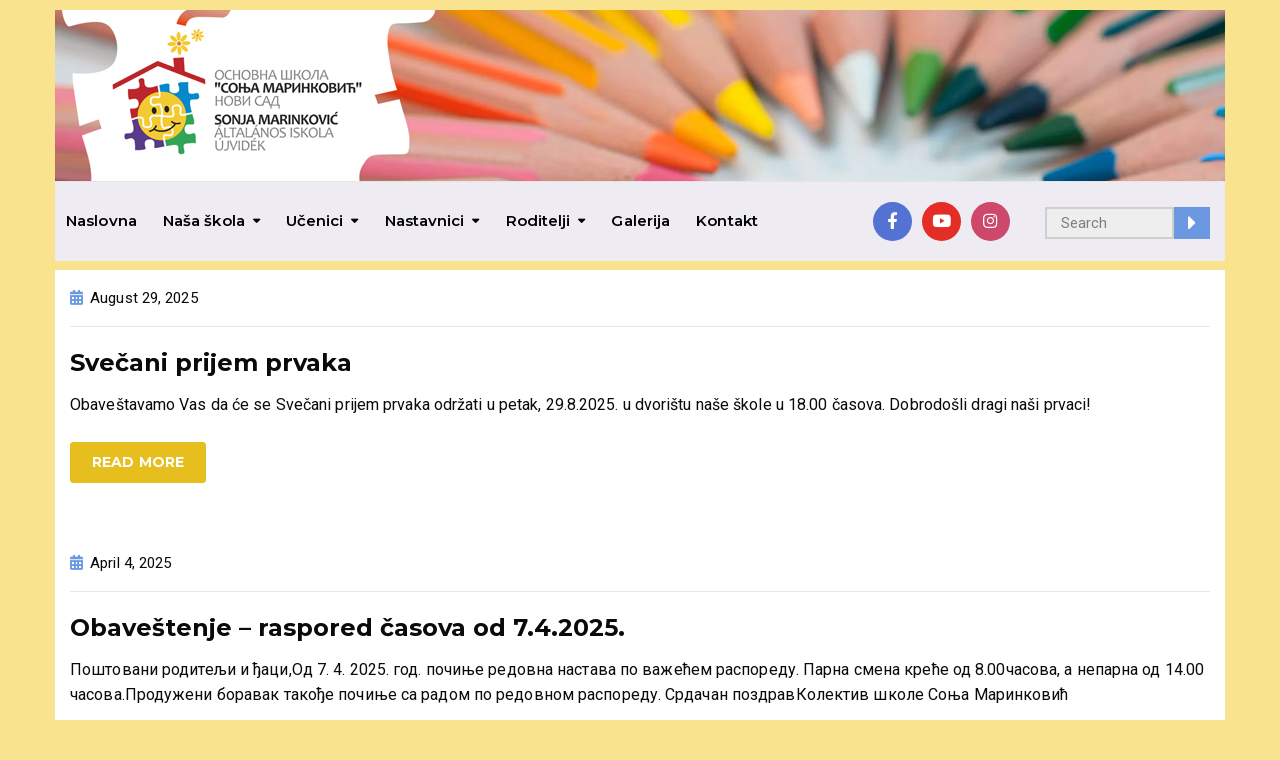

--- FILE ---
content_type: text/html; charset=UTF-8
request_url: https://sonjamarinkovicns.edu.rs/news/
body_size: 20008
content:
<!DOCTYPE html>
<html class="no-js" dir="ltr" lang="en-US"
	prefix="og: https://ogp.me/ns#" >
<head>
	<meta charset="UTF-8"/>
	<meta http-equiv="X-UA-Compatible" content="IE=edge">
	<meta name="viewport" content="width=device-width, initial-scale=1">
	<title>News - OŠ &quot;Sonja Marinković&quot;</title>

		<!-- All in One SEO 4.2.3.1 -->
		<meta name="description" content="OŠ &quot;Sonja Marinković&quot;" />
		<meta name="robots" content="max-image-preview:large" />
		<link rel="canonical" href="https://sonjamarinkovicns.edu.rs/news/" />
		<link rel="next" href="https://sonjamarinkovicns.edu.rs/news/page/2/" />
		<meta name="generator" content="All in One SEO (AIOSEO) 4.2.3.1 " />
		<meta property="og:locale" content="en_US" />
		<meta property="og:site_name" content="OŠ &quot;Sonja Marinković&quot; - OŠ &quot;Sonja Marinković&quot;" />
		<meta property="og:type" content="article" />
		<meta property="og:title" content="News - OŠ &quot;Sonja Marinković&quot;" />
		<meta property="og:url" content="https://sonjamarinkovicns.edu.rs/news/" />
		<meta property="article:published_time" content="2017-01-30T11:19:04+00:00" />
		<meta property="article:modified_time" content="2022-11-08T08:12:44+00:00" />
		<meta name="twitter:card" content="summary_large_image" />
		<meta name="twitter:title" content="News - OŠ &quot;Sonja Marinković&quot;" />
		<script type="application/ld+json" class="aioseo-schema">
			{"@context":"https:\/\/schema.org","@graph":[{"@type":"WebSite","@id":"https:\/\/sonjamarinkovicns.edu.rs\/#website","url":"https:\/\/sonjamarinkovicns.edu.rs\/","name":"O\u0160 \"Sonja Marinkovi\u0107\"","description":"O\u0160 \"Sonja Marinkovi\u0107\"","inLanguage":"en-US","publisher":{"@id":"https:\/\/sonjamarinkovicns.edu.rs\/#organization"}},{"@type":"Organization","@id":"https:\/\/sonjamarinkovicns.edu.rs\/#organization","name":"Just another WordPress site","url":"https:\/\/sonjamarinkovicns.edu.rs\/"},{"@type":"BreadcrumbList","@id":"https:\/\/sonjamarinkovicns.edu.rs\/news\/#breadcrumblist","itemListElement":[{"@type":"ListItem","@id":"https:\/\/sonjamarinkovicns.edu.rs\/#listItem","position":1,"item":{"@type":"WebPage","@id":"https:\/\/sonjamarinkovicns.edu.rs\/","name":"Home","description":"O\u0160 \"Sonja Marinkovi\u0107\"","url":"https:\/\/sonjamarinkovicns.edu.rs\/"},"nextItem":"https:\/\/sonjamarinkovicns.edu.rs\/news\/#listItem"},{"@type":"ListItem","@id":"https:\/\/sonjamarinkovicns.edu.rs\/news\/#listItem","position":2,"item":{"@type":"WebPage","@id":"https:\/\/sonjamarinkovicns.edu.rs\/news\/","name":"News","description":"O\u0160 \"Sonja Marinkovi\u0107\"","url":"https:\/\/sonjamarinkovicns.edu.rs\/news\/"},"previousItem":"https:\/\/sonjamarinkovicns.edu.rs\/#listItem"}]},{"@type":"CollectionPage","@id":"https:\/\/sonjamarinkovicns.edu.rs\/news\/#collectionpage","url":"https:\/\/sonjamarinkovicns.edu.rs\/news\/","name":"News - O\u0160 \"Sonja Marinkovi\u0107\"","description":"O\u0160 \"Sonja Marinkovi\u0107\"","inLanguage":"en-US","isPartOf":{"@id":"https:\/\/sonjamarinkovicns.edu.rs\/#website"},"breadcrumb":{"@id":"https:\/\/sonjamarinkovicns.edu.rs\/news\/#breadcrumblist"}}]}
		</script>
		<!-- All in One SEO -->

<meta name="robots" content="index,follow" />
<link rel="canonical" href="https://sonjamarinkovicns.edu.rs/news/" />
<meta property="og:locale" content="en_US" />
<meta property="og:type" content="website" />
<meta property="og:title" content="News, OŠ &quot;Sonja Marinković&quot;" />
<meta property="og:url" content="https://sonjamarinkovicns.edu.rs/news/" />
<meta property="og:site_name" content="OŠ &quot;Sonja Marinković&quot;" />
<link rel='dns-prefetch' href='//maxcdn.bootstrapcdn.com' />
<link rel='dns-prefetch' href='//fonts.googleapis.com' />
<link rel='preconnect' href='https://fonts.gstatic.com' crossorigin />
<link rel="alternate" type="application/rss+xml" title="OŠ &quot;Sonja Marinković&quot; &raquo; Feed" href="https://sonjamarinkovicns.edu.rs/feed/" />
<link rel="alternate" type="application/rss+xml" title="OŠ &quot;Sonja Marinković&quot; &raquo; Comments Feed" href="https://sonjamarinkovicns.edu.rs/comments/feed/" />
<link rel="alternate" type="text/calendar" title="OŠ &quot;Sonja Marinković&quot; &raquo; iCal Feed" href="https://sonjamarinkovicns.edu.rs/events/?ical=1" />
<style id='wp-img-auto-sizes-contain-inline-css' type='text/css'>
img:is([sizes=auto i],[sizes^="auto," i]){contain-intrinsic-size:3000px 1500px}
/*# sourceURL=wp-img-auto-sizes-contain-inline-css */
</style>
<style id='wp-emoji-styles-inline-css' type='text/css'>

	img.wp-smiley, img.emoji {
		display: inline !important;
		border: none !important;
		box-shadow: none !important;
		height: 1em !important;
		width: 1em !important;
		margin: 0 0.07em !important;
		vertical-align: -0.1em !important;
		background: none !important;
		padding: 0 !important;
	}
/*# sourceURL=wp-emoji-styles-inline-css */
</style>
<link rel='stylesheet' id='wp-block-library-css' href='https://sonjamarinkovicns.edu.rs/wp-includes/css/dist/block-library/style.min.css?ver=6.9' type='text/css' media='all' />
<style id='wp-block-paragraph-inline-css' type='text/css'>
.is-small-text{font-size:.875em}.is-regular-text{font-size:1em}.is-large-text{font-size:2.25em}.is-larger-text{font-size:3em}.has-drop-cap:not(:focus):first-letter{float:left;font-size:8.4em;font-style:normal;font-weight:100;line-height:.68;margin:.05em .1em 0 0;text-transform:uppercase}body.rtl .has-drop-cap:not(:focus):first-letter{float:none;margin-left:.1em}p.has-drop-cap.has-background{overflow:hidden}:root :where(p.has-background){padding:1.25em 2.375em}:where(p.has-text-color:not(.has-link-color)) a{color:inherit}p.has-text-align-left[style*="writing-mode:vertical-lr"],p.has-text-align-right[style*="writing-mode:vertical-rl"]{rotate:180deg}
/*# sourceURL=https://sonjamarinkovicns.edu.rs/wp-includes/blocks/paragraph/style.min.css */
</style>
<style id='wp-block-table-inline-css' type='text/css'>
.wp-block-table{overflow-x:auto}.wp-block-table table{border-collapse:collapse;width:100%}.wp-block-table thead{border-bottom:3px solid}.wp-block-table tfoot{border-top:3px solid}.wp-block-table td,.wp-block-table th{border:1px solid;padding:.5em}.wp-block-table .has-fixed-layout{table-layout:fixed;width:100%}.wp-block-table .has-fixed-layout td,.wp-block-table .has-fixed-layout th{word-break:break-word}.wp-block-table.aligncenter,.wp-block-table.alignleft,.wp-block-table.alignright{display:table;width:auto}.wp-block-table.aligncenter td,.wp-block-table.aligncenter th,.wp-block-table.alignleft td,.wp-block-table.alignleft th,.wp-block-table.alignright td,.wp-block-table.alignright th{word-break:break-word}.wp-block-table .has-subtle-light-gray-background-color{background-color:#f3f4f5}.wp-block-table .has-subtle-pale-green-background-color{background-color:#e9fbe5}.wp-block-table .has-subtle-pale-blue-background-color{background-color:#e7f5fe}.wp-block-table .has-subtle-pale-pink-background-color{background-color:#fcf0ef}.wp-block-table.is-style-stripes{background-color:initial;border-collapse:inherit;border-spacing:0}.wp-block-table.is-style-stripes tbody tr:nth-child(odd){background-color:#f0f0f0}.wp-block-table.is-style-stripes.has-subtle-light-gray-background-color tbody tr:nth-child(odd){background-color:#f3f4f5}.wp-block-table.is-style-stripes.has-subtle-pale-green-background-color tbody tr:nth-child(odd){background-color:#e9fbe5}.wp-block-table.is-style-stripes.has-subtle-pale-blue-background-color tbody tr:nth-child(odd){background-color:#e7f5fe}.wp-block-table.is-style-stripes.has-subtle-pale-pink-background-color tbody tr:nth-child(odd){background-color:#fcf0ef}.wp-block-table.is-style-stripes td,.wp-block-table.is-style-stripes th{border-color:#0000}.wp-block-table.is-style-stripes{border-bottom:1px solid #f0f0f0}.wp-block-table .has-border-color td,.wp-block-table .has-border-color th,.wp-block-table .has-border-color tr,.wp-block-table .has-border-color>*{border-color:inherit}.wp-block-table table[style*=border-top-color] tr:first-child,.wp-block-table table[style*=border-top-color] tr:first-child td,.wp-block-table table[style*=border-top-color] tr:first-child th,.wp-block-table table[style*=border-top-color]>*,.wp-block-table table[style*=border-top-color]>* td,.wp-block-table table[style*=border-top-color]>* th{border-top-color:inherit}.wp-block-table table[style*=border-top-color] tr:not(:first-child){border-top-color:initial}.wp-block-table table[style*=border-right-color] td:last-child,.wp-block-table table[style*=border-right-color] th,.wp-block-table table[style*=border-right-color] tr,.wp-block-table table[style*=border-right-color]>*{border-right-color:inherit}.wp-block-table table[style*=border-bottom-color] tr:last-child,.wp-block-table table[style*=border-bottom-color] tr:last-child td,.wp-block-table table[style*=border-bottom-color] tr:last-child th,.wp-block-table table[style*=border-bottom-color]>*,.wp-block-table table[style*=border-bottom-color]>* td,.wp-block-table table[style*=border-bottom-color]>* th{border-bottom-color:inherit}.wp-block-table table[style*=border-bottom-color] tr:not(:last-child){border-bottom-color:initial}.wp-block-table table[style*=border-left-color] td:first-child,.wp-block-table table[style*=border-left-color] th,.wp-block-table table[style*=border-left-color] tr,.wp-block-table table[style*=border-left-color]>*{border-left-color:inherit}.wp-block-table table[style*=border-style] td,.wp-block-table table[style*=border-style] th,.wp-block-table table[style*=border-style] tr,.wp-block-table table[style*=border-style]>*{border-style:inherit}.wp-block-table table[style*=border-width] td,.wp-block-table table[style*=border-width] th,.wp-block-table table[style*=border-width] tr,.wp-block-table table[style*=border-width]>*{border-style:inherit;border-width:inherit}
/*# sourceURL=https://sonjamarinkovicns.edu.rs/wp-includes/blocks/table/style.min.css */
</style>
<style id='global-styles-inline-css' type='text/css'>
:root{--wp--preset--aspect-ratio--square: 1;--wp--preset--aspect-ratio--4-3: 4/3;--wp--preset--aspect-ratio--3-4: 3/4;--wp--preset--aspect-ratio--3-2: 3/2;--wp--preset--aspect-ratio--2-3: 2/3;--wp--preset--aspect-ratio--16-9: 16/9;--wp--preset--aspect-ratio--9-16: 9/16;--wp--preset--color--black: #000000;--wp--preset--color--cyan-bluish-gray: #abb8c3;--wp--preset--color--white: #ffffff;--wp--preset--color--pale-pink: #f78da7;--wp--preset--color--vivid-red: #cf2e2e;--wp--preset--color--luminous-vivid-orange: #ff6900;--wp--preset--color--luminous-vivid-amber: #fcb900;--wp--preset--color--light-green-cyan: #7bdcb5;--wp--preset--color--vivid-green-cyan: #00d084;--wp--preset--color--pale-cyan-blue: #8ed1fc;--wp--preset--color--vivid-cyan-blue: #0693e3;--wp--preset--color--vivid-purple: #9b51e0;--wp--preset--gradient--vivid-cyan-blue-to-vivid-purple: linear-gradient(135deg,rgb(6,147,227) 0%,rgb(155,81,224) 100%);--wp--preset--gradient--light-green-cyan-to-vivid-green-cyan: linear-gradient(135deg,rgb(122,220,180) 0%,rgb(0,208,130) 100%);--wp--preset--gradient--luminous-vivid-amber-to-luminous-vivid-orange: linear-gradient(135deg,rgb(252,185,0) 0%,rgb(255,105,0) 100%);--wp--preset--gradient--luminous-vivid-orange-to-vivid-red: linear-gradient(135deg,rgb(255,105,0) 0%,rgb(207,46,46) 100%);--wp--preset--gradient--very-light-gray-to-cyan-bluish-gray: linear-gradient(135deg,rgb(238,238,238) 0%,rgb(169,184,195) 100%);--wp--preset--gradient--cool-to-warm-spectrum: linear-gradient(135deg,rgb(74,234,220) 0%,rgb(151,120,209) 20%,rgb(207,42,186) 40%,rgb(238,44,130) 60%,rgb(251,105,98) 80%,rgb(254,248,76) 100%);--wp--preset--gradient--blush-light-purple: linear-gradient(135deg,rgb(255,206,236) 0%,rgb(152,150,240) 100%);--wp--preset--gradient--blush-bordeaux: linear-gradient(135deg,rgb(254,205,165) 0%,rgb(254,45,45) 50%,rgb(107,0,62) 100%);--wp--preset--gradient--luminous-dusk: linear-gradient(135deg,rgb(255,203,112) 0%,rgb(199,81,192) 50%,rgb(65,88,208) 100%);--wp--preset--gradient--pale-ocean: linear-gradient(135deg,rgb(255,245,203) 0%,rgb(182,227,212) 50%,rgb(51,167,181) 100%);--wp--preset--gradient--electric-grass: linear-gradient(135deg,rgb(202,248,128) 0%,rgb(113,206,126) 100%);--wp--preset--gradient--midnight: linear-gradient(135deg,rgb(2,3,129) 0%,rgb(40,116,252) 100%);--wp--preset--font-size--small: 13px;--wp--preset--font-size--medium: 20px;--wp--preset--font-size--large: 36px;--wp--preset--font-size--x-large: 42px;--wp--preset--spacing--20: 0.44rem;--wp--preset--spacing--30: 0.67rem;--wp--preset--spacing--40: 1rem;--wp--preset--spacing--50: 1.5rem;--wp--preset--spacing--60: 2.25rem;--wp--preset--spacing--70: 3.38rem;--wp--preset--spacing--80: 5.06rem;--wp--preset--shadow--natural: 6px 6px 9px rgba(0, 0, 0, 0.2);--wp--preset--shadow--deep: 12px 12px 50px rgba(0, 0, 0, 0.4);--wp--preset--shadow--sharp: 6px 6px 0px rgba(0, 0, 0, 0.2);--wp--preset--shadow--outlined: 6px 6px 0px -3px rgb(255, 255, 255), 6px 6px rgb(0, 0, 0);--wp--preset--shadow--crisp: 6px 6px 0px rgb(0, 0, 0);}:where(.is-layout-flex){gap: 0.5em;}:where(.is-layout-grid){gap: 0.5em;}body .is-layout-flex{display: flex;}.is-layout-flex{flex-wrap: wrap;align-items: center;}.is-layout-flex > :is(*, div){margin: 0;}body .is-layout-grid{display: grid;}.is-layout-grid > :is(*, div){margin: 0;}:where(.wp-block-columns.is-layout-flex){gap: 2em;}:where(.wp-block-columns.is-layout-grid){gap: 2em;}:where(.wp-block-post-template.is-layout-flex){gap: 1.25em;}:where(.wp-block-post-template.is-layout-grid){gap: 1.25em;}.has-black-color{color: var(--wp--preset--color--black) !important;}.has-cyan-bluish-gray-color{color: var(--wp--preset--color--cyan-bluish-gray) !important;}.has-white-color{color: var(--wp--preset--color--white) !important;}.has-pale-pink-color{color: var(--wp--preset--color--pale-pink) !important;}.has-vivid-red-color{color: var(--wp--preset--color--vivid-red) !important;}.has-luminous-vivid-orange-color{color: var(--wp--preset--color--luminous-vivid-orange) !important;}.has-luminous-vivid-amber-color{color: var(--wp--preset--color--luminous-vivid-amber) !important;}.has-light-green-cyan-color{color: var(--wp--preset--color--light-green-cyan) !important;}.has-vivid-green-cyan-color{color: var(--wp--preset--color--vivid-green-cyan) !important;}.has-pale-cyan-blue-color{color: var(--wp--preset--color--pale-cyan-blue) !important;}.has-vivid-cyan-blue-color{color: var(--wp--preset--color--vivid-cyan-blue) !important;}.has-vivid-purple-color{color: var(--wp--preset--color--vivid-purple) !important;}.has-black-background-color{background-color: var(--wp--preset--color--black) !important;}.has-cyan-bluish-gray-background-color{background-color: var(--wp--preset--color--cyan-bluish-gray) !important;}.has-white-background-color{background-color: var(--wp--preset--color--white) !important;}.has-pale-pink-background-color{background-color: var(--wp--preset--color--pale-pink) !important;}.has-vivid-red-background-color{background-color: var(--wp--preset--color--vivid-red) !important;}.has-luminous-vivid-orange-background-color{background-color: var(--wp--preset--color--luminous-vivid-orange) !important;}.has-luminous-vivid-amber-background-color{background-color: var(--wp--preset--color--luminous-vivid-amber) !important;}.has-light-green-cyan-background-color{background-color: var(--wp--preset--color--light-green-cyan) !important;}.has-vivid-green-cyan-background-color{background-color: var(--wp--preset--color--vivid-green-cyan) !important;}.has-pale-cyan-blue-background-color{background-color: var(--wp--preset--color--pale-cyan-blue) !important;}.has-vivid-cyan-blue-background-color{background-color: var(--wp--preset--color--vivid-cyan-blue) !important;}.has-vivid-purple-background-color{background-color: var(--wp--preset--color--vivid-purple) !important;}.has-black-border-color{border-color: var(--wp--preset--color--black) !important;}.has-cyan-bluish-gray-border-color{border-color: var(--wp--preset--color--cyan-bluish-gray) !important;}.has-white-border-color{border-color: var(--wp--preset--color--white) !important;}.has-pale-pink-border-color{border-color: var(--wp--preset--color--pale-pink) !important;}.has-vivid-red-border-color{border-color: var(--wp--preset--color--vivid-red) !important;}.has-luminous-vivid-orange-border-color{border-color: var(--wp--preset--color--luminous-vivid-orange) !important;}.has-luminous-vivid-amber-border-color{border-color: var(--wp--preset--color--luminous-vivid-amber) !important;}.has-light-green-cyan-border-color{border-color: var(--wp--preset--color--light-green-cyan) !important;}.has-vivid-green-cyan-border-color{border-color: var(--wp--preset--color--vivid-green-cyan) !important;}.has-pale-cyan-blue-border-color{border-color: var(--wp--preset--color--pale-cyan-blue) !important;}.has-vivid-cyan-blue-border-color{border-color: var(--wp--preset--color--vivid-cyan-blue) !important;}.has-vivid-purple-border-color{border-color: var(--wp--preset--color--vivid-purple) !important;}.has-vivid-cyan-blue-to-vivid-purple-gradient-background{background: var(--wp--preset--gradient--vivid-cyan-blue-to-vivid-purple) !important;}.has-light-green-cyan-to-vivid-green-cyan-gradient-background{background: var(--wp--preset--gradient--light-green-cyan-to-vivid-green-cyan) !important;}.has-luminous-vivid-amber-to-luminous-vivid-orange-gradient-background{background: var(--wp--preset--gradient--luminous-vivid-amber-to-luminous-vivid-orange) !important;}.has-luminous-vivid-orange-to-vivid-red-gradient-background{background: var(--wp--preset--gradient--luminous-vivid-orange-to-vivid-red) !important;}.has-very-light-gray-to-cyan-bluish-gray-gradient-background{background: var(--wp--preset--gradient--very-light-gray-to-cyan-bluish-gray) !important;}.has-cool-to-warm-spectrum-gradient-background{background: var(--wp--preset--gradient--cool-to-warm-spectrum) !important;}.has-blush-light-purple-gradient-background{background: var(--wp--preset--gradient--blush-light-purple) !important;}.has-blush-bordeaux-gradient-background{background: var(--wp--preset--gradient--blush-bordeaux) !important;}.has-luminous-dusk-gradient-background{background: var(--wp--preset--gradient--luminous-dusk) !important;}.has-pale-ocean-gradient-background{background: var(--wp--preset--gradient--pale-ocean) !important;}.has-electric-grass-gradient-background{background: var(--wp--preset--gradient--electric-grass) !important;}.has-midnight-gradient-background{background: var(--wp--preset--gradient--midnight) !important;}.has-small-font-size{font-size: var(--wp--preset--font-size--small) !important;}.has-medium-font-size{font-size: var(--wp--preset--font-size--medium) !important;}.has-large-font-size{font-size: var(--wp--preset--font-size--large) !important;}.has-x-large-font-size{font-size: var(--wp--preset--font-size--x-large) !important;}
/*# sourceURL=global-styles-inline-css */
</style>

<style id='classic-theme-styles-inline-css' type='text/css'>
/*! This file is auto-generated */
.wp-block-button__link{color:#fff;background-color:#32373c;border-radius:9999px;box-shadow:none;text-decoration:none;padding:calc(.667em + 2px) calc(1.333em + 2px);font-size:1.125em}.wp-block-file__button{background:#32373c;color:#fff;text-decoration:none}
/*# sourceURL=/wp-includes/css/classic-themes.min.css */
</style>
<link rel='stylesheet' id='aislin-testimonials-css' href='https://sonjamarinkovicns.edu.rs/wp-content/plugins/aislin-testimonials/public/css/app.css?ver=1.0.0' type='text/css' media='all' />
<link rel='stylesheet' id='wc-gallery-style-css' href='https://sonjamarinkovicns.edu.rs/wp-content/plugins/boldgrid-gallery/includes/css/style.css?ver=1.55' type='text/css' media='all' />
<link rel='stylesheet' id='wc-gallery-popup-style-css' href='https://sonjamarinkovicns.edu.rs/wp-content/plugins/boldgrid-gallery/includes/css/magnific-popup.css?ver=1.1.0' type='text/css' media='all' />
<link rel='stylesheet' id='wc-gallery-flexslider-style-css' href='https://sonjamarinkovicns.edu.rs/wp-content/plugins/boldgrid-gallery/includes/vendors/flexslider/flexslider.css?ver=2.6.1' type='text/css' media='all' />
<link rel='stylesheet' id='wc-gallery-owlcarousel-style-css' href='https://sonjamarinkovicns.edu.rs/wp-content/plugins/boldgrid-gallery/includes/vendors/owlcarousel/assets/owl.carousel.css?ver=2.1.4' type='text/css' media='all' />
<link rel='stylesheet' id='wc-gallery-owlcarousel-theme-style-css' href='https://sonjamarinkovicns.edu.rs/wp-content/plugins/boldgrid-gallery/includes/vendors/owlcarousel/assets/owl.theme.default.css?ver=2.1.4' type='text/css' media='all' />
<link rel='stylesheet' id='contact-form-7-css' href='https://sonjamarinkovicns.edu.rs/wp-content/plugins/contact-form-7/includes/css/styles.css?ver=5.6.1' type='text/css' media='all' />
<link rel='stylesheet' id='mega-submenu-css' href='https://sonjamarinkovicns.edu.rs/wp-content/plugins/mega-submenu/public/css/style.css?ver=1.3.2' type='text/css' media='all' />
<link rel='stylesheet' id='mega-submenu-woocommerce-css' href='https://sonjamarinkovicns.edu.rs/wp-content/plugins/mega-submenu/public/css/woocommerce.css?ver=1.3.2' type='text/css' media='all' />
<link rel='stylesheet' id='ed-school-plugin-elementor-css' href='https://sonjamarinkovicns.edu.rs/wp-content/plugins/ed-school-plugin/includes/elementor/assets/css/main.css?ver=6.9' type='text/css' media='all' />
<link rel='stylesheet' id='ed-school-theme-icons-css' href='https://sonjamarinkovicns.edu.rs/wp-content/themes/ed-school/assets/css/theme-icons.css?ver=6.9' type='text/css' media='all' />
<link rel='stylesheet' id='font-awesome-css' href='//maxcdn.bootstrapcdn.com/font-awesome/4.7.0/css/font-awesome.min.css?ver=4.7.0' type='text/css' media='' />
<link rel='stylesheet' id='ed-school-plugin-style-css' href='https://sonjamarinkovicns.edu.rs/wp-content/plugins/ed-school-plugin/public/css/style.css?ver=6.9' type='text/css' media='all' />
<link rel='stylesheet' id='groundwork-grid-css' href='https://sonjamarinkovicns.edu.rs/wp-content/themes/ed-school/assets/css/groundwork-responsive.css?ver=6.9' type='text/css' media='all' />
<link rel='stylesheet' id='js_composer_front-css' href='https://sonjamarinkovicns.edu.rs/wp-content/plugins/js_composer/assets/css/js_composer.min.css?ver=6.9.0' type='text/css' media='all' />
<link rel='stylesheet' id='ed-school-style-css' href='https://sonjamarinkovicns.edu.rs/wp-content/themes/ed-school/style.css?ver=6.9' type='text/css' media='all' />
<style id='ed-school-style-inline-css' type='text/css'>
.header-mobile {display: none;}@media screen and (max-width:950px) {.header-left {padding-left: 0;}.wh-header, .wh-top-bar {display: none;}.header-mobile {display: block;}}
/*# sourceURL=ed-school-style-inline-css */
</style>
<link rel='stylesheet' id='magnific-popup-css' href='https://sonjamarinkovicns.edu.rs/wp-content/plugins/ed-school-plugin/includes/elementor/widgets/video-popup/assets/magnific-popup.css?ver=6.9' type='text/css' media='all' />
<link rel="preload" as="style" href="https://fonts.googleapis.com/css?family=Roboto:400%7CMontserrat:100,200,300,400,500,600,700,800,900,100italic,200italic,300italic,400italic,500italic,600italic,700italic,800italic,900italic&#038;subset=latin&#038;display=swap&#038;ver=1711919285" /><link rel="stylesheet" href="https://fonts.googleapis.com/css?family=Roboto:400%7CMontserrat:100,200,300,400,500,600,700,800,900,100italic,200italic,300italic,400italic,500italic,600italic,700italic,800italic,900italic&#038;subset=latin&#038;display=swap&#038;ver=1711919285" media="print" onload="this.media='all'"><noscript><link rel="stylesheet" href="https://fonts.googleapis.com/css?family=Roboto:400%7CMontserrat:100,200,300,400,500,600,700,800,900,100italic,200italic,300italic,400italic,500italic,600italic,700italic,800italic,900italic&#038;subset=latin&#038;display=swap&#038;ver=1711919285" /></noscript><link rel='stylesheet' id='animatecss-css' href='https://sonjamarinkovicns.edu.rs/wp-content/plugins/post-and-page-builder/assets/css/animate.min.css?ver=1.20.1' type='text/css' media='all' />
<link rel='stylesheet' id='boldgrid-components-css' href='https://sonjamarinkovicns.edu.rs/wp-content/plugins/post-and-page-builder/assets/css/components.min.css?ver=2.16.5' type='text/css' media='all' />
<link rel='stylesheet' id='boldgrid-fe-css' href='https://sonjamarinkovicns.edu.rs/wp-content/plugins/post-and-page-builder/assets/css/editor-fe.min.css?ver=1.20.1' type='text/css' media='all' />
<link rel='stylesheet' id='boldgrid-custom-styles-css' href='https://sonjamarinkovicns.edu.rs/wp-content/plugins/post-and-page-builder/assets/css/custom-styles.css?ver=6.9' type='text/css' media='all' />
<link rel='stylesheet' id='ed_school_options_style-css' href='//sonjamarinkovicns.edu.rs/wp-content/uploads/ed_school_options_style.css?ver=6.9' type='text/css' media='all' />
<style id='ed_school_options_style-inline-css' type='text/css'>
#footer-top, #latest-news, #features, #welcome {
    background-repeat: repeat-y !important;
    background-size: 100% !important;
}

@media (max-width: 768px) {
   #footer-top, #latest-news, #features, #welcome {
        background-image: none !important;
    }
}
.vc_custom_1494249214533{border-bottom-width: 1px !important;border-bottom-color: #e5e5e5 !important;border-bottom-style: solid !important;}.vc_custom_1667750954763{padding-bottom: 15px !important;background-color: #eeebf3 !important;}.vc_custom_1489674043803{padding-top: 10px !important;}.vc_custom_1487598396255{padding-top: 0px !important;}.vc_custom_1489674048370{margin-bottom: 10px !important;}.vc_custom_1489056159547{padding-top: 0px !important;padding-bottom: 0px !important;}.vc_custom_1659887067164{padding-top: 0px !important;padding-bottom: 3px !important;}.vc_custom_1659887084086{padding-top: 15px !important;}.vc_custom_1711395528284{margin-top: 0px !important;margin-bottom: 0px !important;}.vc_custom_1489062170461{margin-left: -17px !important;}.vc_custom_1667981129338{margin-bottom: 0px !important;padding-top: 5px !important;padding-right: 5px !important;padding-bottom: 5px !important;padding-left: 5px !important;}.vc_custom_1667981121194{margin-bottom: 0px !important;padding-top: 5px !important;padding-right: 5px !important;padding-bottom: 5px !important;padding-left: 5px !important;}.vc_custom_1662303401310{margin-bottom: 0px !important;padding-top: 5px !important;padding-right: 5px !important;padding-bottom: 5px !important;padding-left: 5px !important;}.vc_custom_1667854380017{background-color: #eeebf3 !important;}.vc_custom_1667854188122{margin-bottom: 15px !important;padding-top: 15px !important;}.get-in-touch-block .vc_column-inner {
    padding-left: 35px;
}


@media (max-width: 768px) {
    .get-in-touch-block .vc_column-inner {
        padding-left: 15px;
    }
}.vc_custom_1671787267154{margin-bottom: 0px !important;border-bottom-width: 0px !important;padding-top: 0px !important;padding-bottom: 0px !important;}.vc_custom_1671787275024{margin-bottom: 0px !important;border-bottom-width: 0px !important;padding-bottom: 0px !important;background: #7a7a7a url(https://sonjamarinkovicns.edu.rs/wp-content/uploads/2017/01/new-pixel.png?id=4641) !important;}.vc_custom_1667857611716{background-color: #eaeaea !important;}.vc_custom_1661677809417{margin-bottom: 20px !important;}.vc_custom_1661679504589{margin-bottom: 20px !important;margin-left: 15px !important;}.vc_custom_1490007805898{margin-bottom: 0px !important;}.vc_custom_1490007809489{margin-bottom: 0px !important;}.vc_custom_1560423125223{padding-top: 3px !important;}.vc_custom_1667752687608{margin-bottom: 7px !important;padding-left: 25px !important;}.vc_custom_1560423098835{padding-top: 3px !important;}.vc_custom_1667752705055{margin-bottom: 7px !important;padding-left: 25px !important;}.vc_custom_1560423108335{padding-top: 3px !important;}.vc_custom_1705652877368{margin-bottom: 7px !important;padding-left: 25px !important;}
.scp_theme_icon-2147fc61b75008091c959e62201093e8.wh-theme-icon{font-size:14px !important;position:absolute;color:#ffffff !important;}
.scp_theme_icon-fcbdc786c2c6c7e5f216f8952fa6b02e.wh-theme-icon{font-size:14px !important;position:absolute;color:#ffffff !important;}
.scp_theme_icon-e5437087a8c7ac7298b6724771586c53.wh-theme-icon{font-size:14px !important;position:absolute;color:#ffffff !important;}
/*# sourceURL=ed_school_options_style-inline-css */
</style>
<link rel='stylesheet' id='bgpbpp-public-css' href='https://sonjamarinkovicns.edu.rs/wp-content/plugins/post-and-page-builder-premium/dist/application.min.css?ver=1.0.6' type='text/css' media='all' />
<script type="text/javascript" src="https://sonjamarinkovicns.edu.rs/wp-includes/js/jquery/jquery.min.js?ver=3.7.1" id="jquery-core-js"></script>
<script type="text/javascript" src="https://sonjamarinkovicns.edu.rs/wp-includes/js/jquery/jquery-migrate.min.js?ver=3.4.1" id="jquery-migrate-js"></script>
<script type="text/javascript" id="mega-submenu-js-extra">
/* <![CDATA[ */
var msm_mega_submenu = {"data":{"submenu_items_position_relative":0,"mobile_menu_trigger_click_bellow":768}};
//# sourceURL=mega-submenu-js-extra
/* ]]> */
</script>
<script type="text/javascript" src="https://sonjamarinkovicns.edu.rs/wp-content/plugins/mega-submenu/public/js/msm-main.min.js?ver=1.3.2" id="mega-submenu-js"></script>
<script type="text/javascript" src="https://sonjamarinkovicns.edu.rs/wp-content/themes/ed-school/assets/js/vendor/modernizr-2.7.0.min.js" id="modernizr-js"></script>
<link rel="https://api.w.org/" href="https://sonjamarinkovicns.edu.rs/wp-json/" /><link rel="EditURI" type="application/rsd+xml" title="RSD" href="https://sonjamarinkovicns.edu.rs/xmlrpc.php?rsd" />
<meta name="generator" content="WordPress 6.9" />
<meta name="generator" content="Redux 4.3.16" /><meta name="tec-api-version" content="v1"><meta name="tec-api-origin" content="https://sonjamarinkovicns.edu.rs"><link rel="alternate" href="https://sonjamarinkovicns.edu.rs/wp-json/tribe/events/v1/" />
<style type="text/css" id="breadcrumb-trail-css">.breadcrumbs .trail-browse,.breadcrumbs .trail-items,.breadcrumbs .trail-items li {display: inline-block;margin:0;padding: 0;border:none;background:transparent;text-indent: 0;}.breadcrumbs .trail-browse {font-size: inherit;font-style:inherit;font-weight: inherit;color: inherit;}.breadcrumbs .trail-items {list-style: none;}.trail-items li::after {content: "\002F";padding: 0 0.5em;}.trail-items li:last-of-type::after {display: none;}</style>
<meta name="generator" content="Powered by WPBakery Page Builder - drag and drop page builder for WordPress."/>
<meta name="generator" content="Powered by Slider Revolution 6.5.25 - responsive, Mobile-Friendly Slider Plugin for WordPress with comfortable drag and drop interface." />
<link rel="icon" href="https://sonjamarinkovicns.edu.rs/wp-content/uploads/2023/10/cropped-512x512-1-32x32.png" sizes="32x32" />
<link rel="icon" href="https://sonjamarinkovicns.edu.rs/wp-content/uploads/2023/10/cropped-512x512-1-192x192.png" sizes="192x192" />
<link rel="apple-touch-icon" href="https://sonjamarinkovicns.edu.rs/wp-content/uploads/2023/10/cropped-512x512-1-180x180.png" />
<meta name="msapplication-TileImage" content="https://sonjamarinkovicns.edu.rs/wp-content/uploads/2023/10/cropped-512x512-1-270x270.png" />
<script>function setREVStartSize(e){
			//window.requestAnimationFrame(function() {
				window.RSIW = window.RSIW===undefined ? window.innerWidth : window.RSIW;
				window.RSIH = window.RSIH===undefined ? window.innerHeight : window.RSIH;
				try {
					var pw = document.getElementById(e.c).parentNode.offsetWidth,
						newh;
					pw = pw===0 || isNaN(pw) || (e.l=="fullwidth" || e.layout=="fullwidth") ? window.RSIW : pw;
					e.tabw = e.tabw===undefined ? 0 : parseInt(e.tabw);
					e.thumbw = e.thumbw===undefined ? 0 : parseInt(e.thumbw);
					e.tabh = e.tabh===undefined ? 0 : parseInt(e.tabh);
					e.thumbh = e.thumbh===undefined ? 0 : parseInt(e.thumbh);
					e.tabhide = e.tabhide===undefined ? 0 : parseInt(e.tabhide);
					e.thumbhide = e.thumbhide===undefined ? 0 : parseInt(e.thumbhide);
					e.mh = e.mh===undefined || e.mh=="" || e.mh==="auto" ? 0 : parseInt(e.mh,0);
					if(e.layout==="fullscreen" || e.l==="fullscreen")
						newh = Math.max(e.mh,window.RSIH);
					else{
						e.gw = Array.isArray(e.gw) ? e.gw : [e.gw];
						for (var i in e.rl) if (e.gw[i]===undefined || e.gw[i]===0) e.gw[i] = e.gw[i-1];
						e.gh = e.el===undefined || e.el==="" || (Array.isArray(e.el) && e.el.length==0)? e.gh : e.el;
						e.gh = Array.isArray(e.gh) ? e.gh : [e.gh];
						for (var i in e.rl) if (e.gh[i]===undefined || e.gh[i]===0) e.gh[i] = e.gh[i-1];
											
						var nl = new Array(e.rl.length),
							ix = 0,
							sl;
						e.tabw = e.tabhide>=pw ? 0 : e.tabw;
						e.thumbw = e.thumbhide>=pw ? 0 : e.thumbw;
						e.tabh = e.tabhide>=pw ? 0 : e.tabh;
						e.thumbh = e.thumbhide>=pw ? 0 : e.thumbh;
						for (var i in e.rl) nl[i] = e.rl[i]<window.RSIW ? 0 : e.rl[i];
						sl = nl[0];
						for (var i in nl) if (sl>nl[i] && nl[i]>0) { sl = nl[i]; ix=i;}
						var m = pw>(e.gw[ix]+e.tabw+e.thumbw) ? 1 : (pw-(e.tabw+e.thumbw)) / (e.gw[ix]);
						newh =  (e.gh[ix] * m) + (e.tabh + e.thumbh);
					}
					var el = document.getElementById(e.c);
					if (el!==null && el) el.style.height = newh+"px";
					el = document.getElementById(e.c+"_wrapper");
					if (el!==null && el) {
						el.style.height = newh+"px";
						el.style.display = "block";
					}
				} catch(e){
					console.log("Failure at Presize of Slider:" + e)
				}
			//});
		  };</script>
		<style type="text/css" id="wp-custom-css">
			div.wh-content{
	background: #f9e38e !important;
}

body{
	background: #f9e38e !important;
}

div.wh-header{
	background: #f9e38e !important;
}

div.vc_custom_1494249214533
{
	 background-image: url("https://sonjamarinkovicns.edu.rs/wp-content/uploads/2023/01/os_sonja_marinkovic_header_glavni.jpg") !important; 

}



div.wh-header{
	border-bottom:0px !important;
}

div.vc_custom_1489674043803{
	height:171px;
}

div.is-sticky .sticky-bar-bg{
		background: #eeebf3 !important;
}

div.wh-footer{
	background: #f9e38e !important;
}

div.wh-footer .wh-padding{
		background: #fff !important;
}

.sf-menu.wh-menu-main ul li, .sf-menu.wh-menu-main .sub-menu{
	background:#edf6fe !important;
}


div.whole.one, .wholes.one{
	background:#fff !important;
}

span.author{
	visibility:hidden;
}

h1.site-title{
	visibility:hidden;
}

.respmenu .sub-menu{
	background:#edf6fe;
}

span.categories-links{
	visibility:hidden;
}

#comments, #respond{
	visibility:hidden;
}

#comments{
	margin-bottom:0px;
	margin-top:0px;
}

.wh-breadcrumbs-wrapper{
	display: none;
}

.wh-content{
	padding-top:0;
}

.site-description{
	display:none;
}

input[type="search"]

{

border: 2px solid #d0cece !important;
height:22px !important;

}


.search-form button{
	padding: 0px 14px 0px 14px !important;
}

div.vc_wp_search.wpb_content_element
{
	margin-bottom: 0px !important;
}

div.vc_column-inner.vc_custom_1711395528284 {
	padding-top:25px !important;
}

div.cbp-row.wh-page-title-bar{
	display:none;
}


.wpb_column.vc_column_container.vc_col-sm-2{
	max-height:90px !important;
}
		</style>
		<noscript><style> .wpb_animate_when_almost_visible { opacity: 1; }</style></noscript><link rel='stylesheet' id='vc_font_awesome_5_shims-css' href='https://sonjamarinkovicns.edu.rs/wp-content/plugins/js_composer/assets/lib/bower/font-awesome/css/v4-shims.min.css?ver=6.9.0' type='text/css' media='all' />
<link rel='stylesheet' id='vc_font_awesome_5-css' href='https://sonjamarinkovicns.edu.rs/wp-content/plugins/js_composer/assets/lib/bower/font-awesome/css/all.min.css?ver=6.9.0' type='text/css' media='all' />
<link rel='stylesheet' id='rs-plugin-settings-css' href='https://sonjamarinkovicns.edu.rs/wp-content/plugins/revslider/public/assets/css/rs6.css?ver=6.5.25' type='text/css' media='all' />
<style id='rs-plugin-settings-inline-css' type='text/css'>
#rs-demo-id {}
/*# sourceURL=rs-plugin-settings-inline-css */
</style>
</head>
<body class="blog wp-theme-ed-school tribe-no-js boldgrid-ppb header-top page-title-enabled wpb-js-composer js-comp-ver-6.9.0 vc_responsive">
		<div class="header-mobile">
		<p><div class="vc_row wpb_row vc_row-fluid vc_custom_1667854380017 vc_row-has-fill"><div class="wpb_column vc_column_container vc_col-sm-12"><div class="vc_column-inner vc_custom_1667854188122"><div class="wpb_wrapper"><div id="wh-mobile-menu" class="respmenu-wrap">
	<div class="respmenu-header">
					<a href="https://sonjamarinkovicns.edu.rs/" class="respmenu-header-logo-link">
				<img src="https://sonjamarinkovicns.edu.rs/wp-content/uploads/2022/09/cropped-sonja_marinkovic_logo_small.png" class="respmenu-header-logo" alt="mobile-logo">
			</a>
				<div class="respmenu-open">
					<hr>
			<hr>
			<hr>
				</div>
	</div>
	<div class="menu-main-menu-container"><ul id="menu-main-menu" class="respmenu"><li id="menu-item-250" class="menu-item menu-item-type-post_type menu-item-object-page menu-item-home menu-item-250 msm-top-level-item"><a href="https://sonjamarinkovicns.edu.rs/">Naslovna</a></li>
<li id="menu-item-257" class="menu-item menu-item-type-custom menu-item-object-custom menu-item-has-children menu-item-257 msm-top-level-item"><a href="#">Naša škola</a>
<div class="respmenu-submenu-toggle cbp-respmenu-more"><i class="icon-edright-arrow"></i></div>

<ul class="sub-menu">
	<li id="menu-item-269" class="menu-item menu-item-type-post_type menu-item-object-page menu-item-269"><a href="https://sonjamarinkovicns.edu.rs/licna-karta-skole/">Lična karta škole</a></li>
	<li id="menu-item-268" class="menu-item menu-item-type-post_type menu-item-object-page menu-item-268"><a href="https://sonjamarinkovicns.edu.rs/istorijat-skole/">Istorijat škole</a></li>
	<li id="menu-item-277" class="menu-item menu-item-type-post_type menu-item-object-page menu-item-277"><a href="https://sonjamarinkovicns.edu.rs/skolski-odbor/">Školski odbor</a></li>
	<li id="menu-item-272" class="menu-item menu-item-type-post_type menu-item-object-page menu-item-272"><a href="https://sonjamarinkovicns.edu.rs/direktor/">Direktor</a></li>
	<li id="menu-item-286" class="menu-item menu-item-type-post_type menu-item-object-page menu-item-286"><a href="https://sonjamarinkovicns.edu.rs/zaposleni/">Zaposleni</a></li>
	<li id="menu-item-285" class="menu-item menu-item-type-post_type menu-item-object-page menu-item-285"><a href="https://sonjamarinkovicns.edu.rs/skolska-akta/">Školska akta</a></li>
	<li id="menu-item-520" class="menu-item menu-item-type-post_type menu-item-object-page menu-item-520"><a href="https://sonjamarinkovicns.edu.rs/pedagosko-psiholoska-sluzba/">Pedagoško-psihološka služba</a></li>
	<li id="menu-item-2985" class="menu-item menu-item-type-post_type menu-item-object-page menu-item-2985"><a href="https://sonjamarinkovicns.edu.rs/projekat-erasmus/">Projekat Erasmus+</a></li>
	<li id="menu-item-516" class="menu-item menu-item-type-post_type menu-item-object-page menu-item-516"><a href="https://sonjamarinkovicns.edu.rs/biblioteka/">Biblioteka</a></li>
</ul>
</li>
<li id="menu-item-290" class="menu-item menu-item-type-custom menu-item-object-custom menu-item-has-children menu-item-290 msm-top-level-item"><a href="#">Učenici</a>
<div class="respmenu-submenu-toggle cbp-respmenu-more"><i class="icon-edright-arrow"></i></div>

<ul class="sub-menu">
	<li id="menu-item-309" class="menu-item menu-item-type-post_type menu-item-object-page menu-item-309"><a href="https://sonjamarinkovicns.edu.rs/ucenicki-parlament/">Učenički parlament</a></li>
	<li id="menu-item-511" class="menu-item menu-item-type-post_type menu-item-object-page menu-item-511"><a href="https://sonjamarinkovicns.edu.rs/raspored-casova/">Raspored časova</a></li>
	<li id="menu-item-314" class="menu-item menu-item-type-post_type menu-item-object-page menu-item-314"><a href="https://sonjamarinkovicns.edu.rs/raspored-pismenih-i-kontrolnih/">Raspored pismenih i kontrolnih</a></li>
	<li id="menu-item-2150" class="menu-item menu-item-type-post_type menu-item-object-page menu-item-2150"><a href="https://sonjamarinkovicns.edu.rs/rezultati-takmicenja/">Rezultati takmičenja</a></li>
	<li id="menu-item-524" class="menu-item menu-item-type-post_type menu-item-object-page menu-item-524"><a href="https://sonjamarinkovicns.edu.rs/kriterijumi-ocenivanja/">Kriterijumi ocenivanja</a></li>
	<li id="menu-item-312" class="menu-item menu-item-type-post_type menu-item-object-page menu-item-312"><a href="https://sonjamarinkovicns.edu.rs/sekcije/">Sekcije</a></li>
	<li id="menu-item-317" class="menu-item menu-item-type-post_type menu-item-object-page menu-item-317"><a href="https://sonjamarinkovicns.edu.rs/profesionalna-orijentacija/">Profesionalna orijentacija</a></li>
	<li id="menu-item-333" class="menu-item menu-item-type-post_type menu-item-object-page menu-item-333"><a href="https://sonjamarinkovicns.edu.rs/zavrsni-ispit/">Završni ispit</a></li>
</ul>
</li>
<li id="menu-item-540" class="menu-item menu-item-type-custom menu-item-object-custom menu-item-has-children menu-item-540 msm-top-level-item"><a href="#">Nastavnici</a>
<div class="respmenu-submenu-toggle cbp-respmenu-more"><i class="icon-edright-arrow"></i></div>

<ul class="sub-menu">
	<li id="menu-item-539" class="menu-item menu-item-type-post_type menu-item-object-page menu-item-539"><a href="https://sonjamarinkovicns.edu.rs/odeljenja-i-odeljenska-staresinstva/">Odeljenja i odeljenska starešinstva</a></li>
	<li id="menu-item-538" class="menu-item menu-item-type-post_type menu-item-object-page menu-item-538"><a href="https://sonjamarinkovicns.edu.rs/dezurstvo-nastavnika/">Dežurstvo nastavnika</a></li>
	<li id="menu-item-537" class="menu-item menu-item-type-post_type menu-item-object-page menu-item-537"><a href="https://sonjamarinkovicns.edu.rs/timovi/">Timovi</a></li>
	<li id="menu-item-550" class="menu-item menu-item-type-post_type menu-item-object-page menu-item-550"><a href="https://sonjamarinkovicns.edu.rs/strucno-usavrsavanje/">Stručno usavršavanje</a></li>
</ul>
</li>
<li id="menu-item-340" class="menu-item menu-item-type-custom menu-item-object-custom menu-item-has-children menu-item-340 msm-top-level-item"><a href="#">Roditelji</a>
<div class="respmenu-submenu-toggle cbp-respmenu-more"><i class="icon-edright-arrow"></i></div>

<ul class="sub-menu">
	<li id="menu-item-351" class="menu-item menu-item-type-post_type menu-item-object-page menu-item-351"><a href="https://sonjamarinkovicns.edu.rs/savet-roditelja/">Savet roditelja</a></li>
	<li id="menu-item-353" class="menu-item menu-item-type-post_type menu-item-object-page menu-item-353"><a href="https://sonjamarinkovicns.edu.rs/upis-prvaka/">Upis prvaka</a></li>
	<li id="menu-item-354" class="menu-item menu-item-type-post_type menu-item-object-page menu-item-354"><a href="https://sonjamarinkovicns.edu.rs/produzeni-boravak/">Produženi boravak</a></li>
	<li id="menu-item-515" class="menu-item menu-item-type-post_type menu-item-object-page menu-item-515"><a href="https://sonjamarinkovicns.edu.rs/prijem-roditelja-na-individualne-razgovore/">Prijem roditelja na individualne razgovore</a></li>
</ul>
</li>
<li id="menu-item-359" class="menu-item menu-item-type-post_type menu-item-object-page menu-item-359 msm-top-level-item"><a href="https://sonjamarinkovicns.edu.rs/galerija/">Galerija</a></li>
<li id="menu-item-362" class="menu-item menu-item-type-post_type menu-item-object-page menu-item-362 msm-top-level-item"><a href="https://sonjamarinkovicns.edu.rs/kontakt/">Kontakt</a></li>
</ul></div></div>
		<div class="wh-search-toggler-wrapper vc_txt_align_center ">
			<a href="#" class="c-btn-icon wh-search-toggler">
				<i class="fa fa-search"></i>
			</a>
			<form class="wh-quick-search" action="https://sonjamarinkovicns.edu.rs/">
				<input type="text" name="s" placeholder="Type to search..." value="" class="form-control"
				       autocomplete="off">
				<span class="fa fa-close"></span>
			</form>
		</div>
		</div></div></div></div></p>
	</div>
		<div class="cbp-row wh-header top wh-sticky-header-enabled">
		<p><section class="vc_section"><div class="vc_row wpb_row vc_row-fluid cbp-container vc_custom_1494249214533 vc_row-has-fill"><div class="wpb_column vc_column_container vc_col-sm-6"><div class="vc_column-inner vc_custom_1489674043803"><div class="wpb_wrapper">					<div class="wh-logo">
				<h1 class="site-title">
					<a href="https://sonjamarinkovicns.edu.rs/" rel="home">OŠ &quot;Sonja Marinković&quot;</a>
				</h1>
				<h2 class="site-description">OŠ &quot;Sonja Marinković&quot;</h2>
			</div>
		      	</div></div></div><div class="wpb_column vc_column_container vc_col-sm-6"><div class="vc_column-inner vc_custom_1487598396255"><div class="wpb_wrapper"></div></div></div></div><div class="vc_row wpb_row vc_row-fluid sticky-bar cbp-container vc_custom_1667750954763 vc_row-has-fill"><div class="wpb_column vc_column_container vc_col-sm-8"><div class="vc_column-inner vc_custom_1659887067164"><div class="wpb_wrapper"><div id="cbp-menu-main" class="cbp-container vc_pull-left vc_custom_1489062170461"><ul id="menu-main-menu-1" class="sf-menu wh-menu-main"><li class="menu-item menu-item-type-post_type menu-item-object-page menu-item-home menu-item-250 msm-top-level-item"><a href="https://sonjamarinkovicns.edu.rs/">Naslovna</a></li>
<li class="menu-item menu-item-type-custom menu-item-object-custom menu-item-has-children menu-item-257 msm-top-level-item"><a href="#">Naša škola</a>
<ul class="sub-menu">
	<li class="menu-item menu-item-type-post_type menu-item-object-page menu-item-269"><a href="https://sonjamarinkovicns.edu.rs/licna-karta-skole/">Lična karta škole</a></li>
	<li class="menu-item menu-item-type-post_type menu-item-object-page menu-item-268"><a href="https://sonjamarinkovicns.edu.rs/istorijat-skole/">Istorijat škole</a></li>
	<li class="menu-item menu-item-type-post_type menu-item-object-page menu-item-277"><a href="https://sonjamarinkovicns.edu.rs/skolski-odbor/">Školski odbor</a></li>
	<li class="menu-item menu-item-type-post_type menu-item-object-page menu-item-272"><a href="https://sonjamarinkovicns.edu.rs/direktor/">Direktor</a></li>
	<li class="menu-item menu-item-type-post_type menu-item-object-page menu-item-286"><a href="https://sonjamarinkovicns.edu.rs/zaposleni/">Zaposleni</a></li>
	<li class="menu-item menu-item-type-post_type menu-item-object-page menu-item-285"><a href="https://sonjamarinkovicns.edu.rs/skolska-akta/">Školska akta</a></li>
	<li class="menu-item menu-item-type-post_type menu-item-object-page menu-item-520"><a href="https://sonjamarinkovicns.edu.rs/pedagosko-psiholoska-sluzba/">Pedagoško-psihološka služba</a></li>
	<li class="menu-item menu-item-type-post_type menu-item-object-page menu-item-2985"><a href="https://sonjamarinkovicns.edu.rs/projekat-erasmus/">Projekat Erasmus+</a></li>
	<li class="menu-item menu-item-type-post_type menu-item-object-page menu-item-516"><a href="https://sonjamarinkovicns.edu.rs/biblioteka/">Biblioteka</a></li>
</ul>
</li>
<li class="menu-item menu-item-type-custom menu-item-object-custom menu-item-has-children menu-item-290 msm-top-level-item"><a href="#">Učenici</a>
<ul class="sub-menu">
	<li class="menu-item menu-item-type-post_type menu-item-object-page menu-item-309"><a href="https://sonjamarinkovicns.edu.rs/ucenicki-parlament/">Učenički parlament</a></li>
	<li class="menu-item menu-item-type-post_type menu-item-object-page menu-item-511"><a href="https://sonjamarinkovicns.edu.rs/raspored-casova/">Raspored časova</a></li>
	<li class="menu-item menu-item-type-post_type menu-item-object-page menu-item-314"><a href="https://sonjamarinkovicns.edu.rs/raspored-pismenih-i-kontrolnih/">Raspored pismenih i kontrolnih</a></li>
	<li class="menu-item menu-item-type-post_type menu-item-object-page menu-item-2150"><a href="https://sonjamarinkovicns.edu.rs/rezultati-takmicenja/">Rezultati takmičenja</a></li>
	<li class="menu-item menu-item-type-post_type menu-item-object-page menu-item-524"><a href="https://sonjamarinkovicns.edu.rs/kriterijumi-ocenivanja/">Kriterijumi ocenivanja</a></li>
	<li class="menu-item menu-item-type-post_type menu-item-object-page menu-item-312"><a href="https://sonjamarinkovicns.edu.rs/sekcije/">Sekcije</a></li>
	<li class="menu-item menu-item-type-post_type menu-item-object-page menu-item-317"><a href="https://sonjamarinkovicns.edu.rs/profesionalna-orijentacija/">Profesionalna orijentacija</a></li>
	<li class="menu-item menu-item-type-post_type menu-item-object-page menu-item-333"><a href="https://sonjamarinkovicns.edu.rs/zavrsni-ispit/">Završni ispit</a></li>
</ul>
</li>
<li class="menu-item menu-item-type-custom menu-item-object-custom menu-item-has-children menu-item-540 msm-top-level-item"><a href="#">Nastavnici</a>
<ul class="sub-menu">
	<li class="menu-item menu-item-type-post_type menu-item-object-page menu-item-539"><a href="https://sonjamarinkovicns.edu.rs/odeljenja-i-odeljenska-staresinstva/">Odeljenja i odeljenska starešinstva</a></li>
	<li class="menu-item menu-item-type-post_type menu-item-object-page menu-item-538"><a href="https://sonjamarinkovicns.edu.rs/dezurstvo-nastavnika/">Dežurstvo nastavnika</a></li>
	<li class="menu-item menu-item-type-post_type menu-item-object-page menu-item-537"><a href="https://sonjamarinkovicns.edu.rs/timovi/">Timovi</a></li>
	<li class="menu-item menu-item-type-post_type menu-item-object-page menu-item-550"><a href="https://sonjamarinkovicns.edu.rs/strucno-usavrsavanje/">Stručno usavršavanje</a></li>
</ul>
</li>
<li class="menu-item menu-item-type-custom menu-item-object-custom menu-item-has-children menu-item-340 msm-top-level-item"><a href="#">Roditelji</a>
<ul class="sub-menu">
	<li class="menu-item menu-item-type-post_type menu-item-object-page menu-item-351"><a href="https://sonjamarinkovicns.edu.rs/savet-roditelja/">Savet roditelja</a></li>
	<li class="menu-item menu-item-type-post_type menu-item-object-page menu-item-353"><a href="https://sonjamarinkovicns.edu.rs/upis-prvaka/">Upis prvaka</a></li>
	<li class="menu-item menu-item-type-post_type menu-item-object-page menu-item-354"><a href="https://sonjamarinkovicns.edu.rs/produzeni-boravak/">Produženi boravak</a></li>
	<li class="menu-item menu-item-type-post_type menu-item-object-page menu-item-515"><a href="https://sonjamarinkovicns.edu.rs/prijem-roditelja-na-individualne-razgovore/">Prijem roditelja na individualne razgovore</a></li>
</ul>
</li>
<li class="menu-item menu-item-type-post_type menu-item-object-page menu-item-359 msm-top-level-item"><a href="https://sonjamarinkovicns.edu.rs/galerija/">Galerija</a></li>
<li class="menu-item menu-item-type-post_type menu-item-object-page menu-item-362 msm-top-level-item"><a href="https://sonjamarinkovicns.edu.rs/kontakt/">Kontakt</a></li>
</ul></div></div></div></div><div class="wpb_column vc_column_container vc_col-sm-2"><div class="vc_column-inner vc_custom_1659887084086"><div class="wpb_wrapper"><div class="vc_icon_element vc_icon_element-outer vc_custom_1667981129338 pull-right vc_icon_element-align-center vc_icon_element-have-style"><div class="vc_icon_element-inner vc_icon_element-color-white vc_icon_element-have-style-inner vc_icon_element-size-xs vc_icon_element-style-rounded vc_icon_element-background vc_icon_element-background-color-custom"  style="background-color:#cd486b"><span class="vc_icon_element-icon fab fa-instagram" ></span><a class="vc_icon_element-link" href="https://instagram.com/os.sonja.marinkovic.ns?igshid=YmMyMTA2M2Y="  title="" target="_blank"></a></div></div><div class="vc_icon_element vc_icon_element-outer vc_custom_1667981121194 pull-right vc_icon_element-align-center vc_icon_element-have-style"><div class="vc_icon_element-inner vc_icon_element-color-white vc_icon_element-have-style-inner vc_icon_element-size-xs vc_icon_element-style-rounded vc_icon_element-background vc_icon_element-background-color-custom"  style="background-color:#e52d27"><span class="vc_icon_element-icon fab fa-youtube" ></span><a class="vc_icon_element-link" href="https://www.youtube.com/channel/UCavZBVhz43iyHf8GClgFcpw"  title="" target="_blank"></a></div></div><div class="vc_icon_element vc_icon_element-outer vc_custom_1662303401310 pull-right vc_icon_element-align-center vc_icon_element-have-style"><div class="vc_icon_element-inner vc_icon_element-color-white vc_icon_element-have-style-inner vc_icon_element-size-xs vc_icon_element-style-rounded vc_icon_element-background vc_icon_element-background-color-blue" ><span class="vc_icon_element-icon fab fa-facebook-f" ></span><a class="vc_icon_element-link" href="https://www.facebook.com/pages/Osnovna-%C5%A1kola-Sonja-Marinkovi%C4%87/824490310918129"  title="" target="_blank"></a></div></div></div></div></div><div class="wpb_column vc_column_container vc_col-sm-2"><div class="vc_column-inner vc_custom_1711395528284"><div class="wpb_wrapper"><div  class="vc_wp_search wpb_content_element"><div class="widget widget_search"><form role="search" method="get" class="search-form form-inline" action="https://sonjamarinkovicns.edu.rs/">
	<input type="search" value="" name="s" class="search-field" placeholder="Search">
	<label class="hidden">Search for:</label>
	<button type="submit" class="search-submit"><i class="fa fa-caret-right"></i></button>
</form>
</div></div></div></div></div></div></section></p>
	</div>
	<div class="cbp-row wh-page-title-bar">
				</div>
	</div>
		<div class="cbp-row wh-breadcrumbs-bar">
		<div class="cbp-container">
			<div class="one whole wh-padding wh-breadcrumbs-wrapper">
				<div class="wh-breadcrumbs align-left">
					<nav role="navigation" aria-label="Breadcrumbs" class="breadcrumb-trail breadcrumbs" itemprop="breadcrumb"><ul class="trail-items" itemscope itemtype="http://schema.org/BreadcrumbList"><meta name="numberOfItems" content="2" /><meta name="itemListOrder" content="Ascending" /><li itemprop="itemListElement" itemscope itemtype="http://schema.org/ListItem" class="trail-item trail-begin"><a href="https://sonjamarinkovicns.edu.rs/" rel="home" itemprop="item"><span itemprop="name">Home</span></a><meta itemprop="position" content="1" /></li><li itemprop="itemListElement" itemscope itemtype="http://schema.org/ListItem" class="trail-item trail-end"><span itemprop="item"><span itemprop="name">News</span></span><meta itemprop="position" content="2" /></li></ul></nav>				</div>
			</div>
		</div>
	</div>
<div class="cbp-row wh-content">
	<div class="cbp-container">
		<div class="entry-content one whole wh-padding">
												<div class="wh-post-item post-3519 post type-post status-publish format-standard hentry category-dogadjaji category-novosti odd">
	<div class="one whole">
				<div class="entry-meta"><span class="date"><i class="fa fa-calendar"></i><a href="https://sonjamarinkovicns.edu.rs/novosti/svecani-prijem-prvaka-4/" title="Permalink to Svečani prijem prvaka" rel="bookmark"><time class="entry-date" datetime="2025-08-29T10:57:25+00:00">August 29, 2025</time></a></span><span class="categories-links"><i class="fa fa-folder"></i><a href="https://sonjamarinkovicns.edu.rs/category/dogadjaji/" rel="category tag">Događaji</a>, <a href="https://sonjamarinkovicns.edu.rs/category/novosti/" rel="category tag">Novosti</a></span><span class="author vcard"><i class="fa fa-user"></i>by <a class="url fn n" href="https://sonjamarinkovicns.edu.rs/author/jelena_admin/" title="View all posts by Jelena Avramovic" rel="author">Jelena Avramovic</a></span></div>		<h2 class="entry-title"><a href="https://sonjamarinkovicns.edu.rs/novosti/svecani-prijem-prvaka-4/">Svečani prijem prvaka</a></h2>
	</div>
	<div class="item one whole">
		<div class="entry-summary">Obaveštavamo Vas da će se Svečani prijem prvaka održati u petak, 29.8.2025. u dvorištu naše škole u 18.00 časova. Dobrodošli dragi naši prvaci!</div>
		<a class="wh-button read-more hoverable"
		   href="https://sonjamarinkovicns.edu.rs/novosti/svecani-prijem-prvaka-4/"><span class="anim"></span>Read more</a>
	</div>
</div>
									<div class="wh-post-item post-3516 post type-post status-publish format-standard hentry category-dogadjaji category-novosti even">
	<div class="one whole">
				<div class="entry-meta"><span class="date"><i class="fa fa-calendar"></i><a href="https://sonjamarinkovicns.edu.rs/novosti/obavestenje-raspored-casova-od-7-4-2025/" title="Permalink to Obaveštenje &#8211; raspored časova od 7.4.2025." rel="bookmark"><time class="entry-date" datetime="2025-04-04T10:37:34+00:00">April 4, 2025</time></a></span><span class="categories-links"><i class="fa fa-folder"></i><a href="https://sonjamarinkovicns.edu.rs/category/dogadjaji/" rel="category tag">Događaji</a>, <a href="https://sonjamarinkovicns.edu.rs/category/novosti/" rel="category tag">Novosti</a></span><span class="author vcard"><i class="fa fa-user"></i>by <a class="url fn n" href="https://sonjamarinkovicns.edu.rs/author/jelena_admin/" title="View all posts by Jelena Avramovic" rel="author">Jelena Avramovic</a></span></div>		<h2 class="entry-title"><a href="https://sonjamarinkovicns.edu.rs/novosti/obavestenje-raspored-casova-od-7-4-2025/">Obaveštenje &#8211; raspored časova od 7.4.2025.</a></h2>
	</div>
	<div class="item one whole">
		<div class="entry-summary">Поштовани родитељи и ђаци,Од 7. 4. 2025. год. почиње редовна настава по важећем распореду. Парна смена креће од 8.00часова, а непарна од 14.00 часова.Продужени боравак такође почиње са радом по редовном распореду. Срдачан поздравКолектив школе Соња Маринковић</div>
		<a class="wh-button read-more hoverable"
		   href="https://sonjamarinkovicns.edu.rs/novosti/obavestenje-raspored-casova-od-7-4-2025/"><span class="anim"></span>Read more</a>
	</div>
</div>
									<div class="wh-post-item post-3511 post type-post status-publish format-standard hentry category-dogadjaji category-novosti category-uncategorized odd">
	<div class="one whole">
				<div class="entry-meta"><span class="date"><i class="fa fa-calendar"></i><a href="https://sonjamarinkovicns.edu.rs/uncategorized/obavestenje-raspored-casova-radna-subota-i-od-31-3-2025/" title="Permalink to Obaveštenje &#8211; raspored časova radna subota i  od 31.3.2025." rel="bookmark"><time class="entry-date" datetime="2025-03-27T12:09:34+00:00">March 27, 2025</time></a></span><span class="categories-links"><i class="fa fa-folder"></i><a href="https://sonjamarinkovicns.edu.rs/category/dogadjaji/" rel="category tag">Događaji</a>, <a href="https://sonjamarinkovicns.edu.rs/category/novosti/" rel="category tag">Novosti</a>, <a href="https://sonjamarinkovicns.edu.rs/category/uncategorized/" rel="category tag">Uncategorized</a></span><span class="author vcard"><i class="fa fa-user"></i>by <a class="url fn n" href="https://sonjamarinkovicns.edu.rs/author/jelena_admin/" title="View all posts by Jelena Avramovic" rel="author">Jelena Avramovic</a></span></div>		<h2 class="entry-title"><a href="https://sonjamarinkovicns.edu.rs/uncategorized/obavestenje-raspored-casova-radna-subota-i-od-31-3-2025/">Obaveštenje &#8211; raspored časova radna subota i  od 31.3.2025.</a></h2>
	</div>
	<div class="item one whole">
		<div class="entry-summary">Radna subota &#8211; Raspored časova Распоред часова за период од 31.3.2025. године НЕПАРНА СМЕНА од 8:00 часова 5. РАЗРЕД   Понедељак Уторак Среда Четвртак Петак 1. час Енглески језик Музичка култура Техника и технологија Математика Физичко и здравствено васпитање 2. час Физичко и здравствено васпитање&nbsp;<a href="https://sonjamarinkovicns.edu.rs/uncategorized/obavestenje-raspored-casova-radna-subota-i-od-31-3-2025/">&hellip;</a></div>
		<a class="wh-button read-more hoverable"
		   href="https://sonjamarinkovicns.edu.rs/uncategorized/obavestenje-raspored-casova-radna-subota-i-od-31-3-2025/"><span class="anim"></span>Read more</a>
	</div>
</div>
									<div class="wh-post-item post-3505 post type-post status-publish format-standard hentry category-dogadjaji category-novosti even">
	<div class="one whole">
				<div class="entry-meta"><span class="date"><i class="fa fa-calendar"></i><a href="https://sonjamarinkovicns.edu.rs/novosti/obavestenje-raspored-casova-od-24-3-2025/" title="Permalink to Obaveštenje &#8211; raspored časova od 24.3.2025." rel="bookmark"><time class="entry-date" datetime="2025-03-24T14:21:08+00:00">March 24, 2025</time></a></span><span class="categories-links"><i class="fa fa-folder"></i><a href="https://sonjamarinkovicns.edu.rs/category/dogadjaji/" rel="category tag">Događaji</a>, <a href="https://sonjamarinkovicns.edu.rs/category/novosti/" rel="category tag">Novosti</a></span><span class="author vcard"><i class="fa fa-user"></i>by <a class="url fn n" href="https://sonjamarinkovicns.edu.rs/author/jelena_admin/" title="View all posts by Jelena Avramovic" rel="author">Jelena Avramovic</a></span></div>		<h2 class="entry-title"><a href="https://sonjamarinkovicns.edu.rs/novosti/obavestenje-raspored-casova-od-24-3-2025/">Obaveštenje &#8211; raspored časova od 24.3.2025.</a></h2>
	</div>
	<div class="item one whole">
		<div class="entry-summary">Распоред часова за период од 24.3.2025. године НЕПАРНА СМЕНА од 12:00 часова 5. РАЗРЕД Понедељак Уторак Среда Четвртак Петак 1. час Енглески језик Музичка култура Техника и технологија Математика Физичко и здравствено васпитање 2. час Ликовна култура Математика Техника и технологија Немачки језик Математика 3.&nbsp;<a href="https://sonjamarinkovicns.edu.rs/novosti/obavestenje-raspored-casova-od-24-3-2025/">&hellip;</a></div>
		<a class="wh-button read-more hoverable"
		   href="https://sonjamarinkovicns.edu.rs/novosti/obavestenje-raspored-casova-od-24-3-2025/"><span class="anim"></span>Read more</a>
	</div>
</div>
									<div class="wh-post-item post-3500 post type-post status-publish format-standard hentry category-dogadjaji category-novosti odd">
	<div class="one whole">
				<div class="entry-meta"><span class="date"><i class="fa fa-calendar"></i><a href="https://sonjamarinkovicns.edu.rs/novosti/obavestenje-raspored-casova-od-17-3-2025/" title="Permalink to Obaveštenje &#8211; raspored časova od 17.3.2025." rel="bookmark"><time class="entry-date" datetime="2025-03-16T10:08:57+00:00">March 16, 2025</time></a></span><span class="categories-links"><i class="fa fa-folder"></i><a href="https://sonjamarinkovicns.edu.rs/category/dogadjaji/" rel="category tag">Događaji</a>, <a href="https://sonjamarinkovicns.edu.rs/category/novosti/" rel="category tag">Novosti</a></span><span class="author vcard"><i class="fa fa-user"></i>by <a class="url fn n" href="https://sonjamarinkovicns.edu.rs/author/jelena_admin/" title="View all posts by Jelena Avramovic" rel="author">Jelena Avramovic</a></span></div>		<h2 class="entry-title"><a href="https://sonjamarinkovicns.edu.rs/novosti/obavestenje-raspored-casova-od-17-3-2025/">Obaveštenje &#8211; raspored časova od 17.3.2025.</a></h2>
	</div>
	<div class="item one whole">
		<div class="entry-summary">Распоред часова за период од 17.3.2025. године НЕПАРНА СМЕНА од 8:00 часова 5. РАЗРЕД Понедељак Уторак Среда Четвртак Петак 1. час Енглески језик Музичка култура Техника и технологија Математика Физичко и здравствено васпитање 2. час Ликовна култура Математика Техника и технологија Немачки језик Математика 3.&nbsp;<a href="https://sonjamarinkovicns.edu.rs/novosti/obavestenje-raspored-casova-od-17-3-2025/">&hellip;</a></div>
		<a class="wh-button read-more hoverable"
		   href="https://sonjamarinkovicns.edu.rs/novosti/obavestenje-raspored-casova-od-17-3-2025/"><span class="anim"></span>Read more</a>
	</div>
</div>
									<div class="wh-post-item post-3496 post type-post status-publish format-standard has-post-thumbnail hentry category-dogadjaji category-novosti even">
	<div class="one whole">
					<div class="thumbnail">
				<a href="https://sonjamarinkovicns.edu.rs/novosti/%d1%80%d0%b5%d0%bf%d1%83%d0%b1%d0%bb%d0%b8%d1%87%d0%ba%d0%be-%d1%88%d0%ba%d0%be%d0%bb%d1%81%d0%ba%d0%be-%d0%bf%d0%be%d1%98%d0%b5%d0%b4%d0%b8%d0%bd%d0%b0%d1%87%d0%bd%d0%be-%d0%bf%d1%80%d0%b2%d0%b5/" title="Републичко школско појединачно првенство за ученике и ученице основних и средњих школа у џудо–у"><img width="990" height="500" src="https://sonjamarinkovicns.edu.rs/wp-content/uploads/2025/03/IMG_2253-scaled-990x500.jpeg" class="ed-school-featured-image wp-post-image" alt="" /></a>			</div>
				<div class="entry-meta"><span class="date"><i class="fa fa-calendar"></i><a href="https://sonjamarinkovicns.edu.rs/novosti/%d1%80%d0%b5%d0%bf%d1%83%d0%b1%d0%bb%d0%b8%d1%87%d0%ba%d0%be-%d1%88%d0%ba%d0%be%d0%bb%d1%81%d0%ba%d0%be-%d0%bf%d0%be%d1%98%d0%b5%d0%b4%d0%b8%d0%bd%d0%b0%d1%87%d0%bd%d0%be-%d0%bf%d1%80%d0%b2%d0%b5/" title="Permalink to Републичко школско појединачно првенство за ученике и ученице основних и средњих школа у џудо–у" rel="bookmark"><time class="entry-date" datetime="2025-03-16T09:58:51+00:00">March 16, 2025</time></a></span><span class="categories-links"><i class="fa fa-folder"></i><a href="https://sonjamarinkovicns.edu.rs/category/dogadjaji/" rel="category tag">Događaji</a>, <a href="https://sonjamarinkovicns.edu.rs/category/novosti/" rel="category tag">Novosti</a></span><span class="author vcard"><i class="fa fa-user"></i>by <a class="url fn n" href="https://sonjamarinkovicns.edu.rs/author/jelena_admin/" title="View all posts by Jelena Avramovic" rel="author">Jelena Avramovic</a></span></div>		<h2 class="entry-title"><a href="https://sonjamarinkovicns.edu.rs/novosti/%d1%80%d0%b5%d0%bf%d1%83%d0%b1%d0%bb%d0%b8%d1%87%d0%ba%d0%be-%d1%88%d0%ba%d0%be%d0%bb%d1%81%d0%ba%d0%be-%d0%bf%d0%be%d1%98%d0%b5%d0%b4%d0%b8%d0%bd%d0%b0%d1%87%d0%bd%d0%be-%d0%bf%d1%80%d0%b2%d0%b5/">Републичко школско појединачно првенство за ученике и ученице основних и средњих школа у џудо–у</a></h2>
	</div>
	<div class="item one whole">
		<div class="entry-summary">У четвртак 13.3.2025. године, у спортском центру &#8221;Шумице&#8221;, у Београду, одржано је Републичко школско појединачно првенство, за ученике и ученице основних и средњих школа у џудо – у. Наше две ученице, Ксенија Гарић и Марина Сератлић, достојно су представљале нашу школу и оствариле веома запажене&nbsp;<a href="https://sonjamarinkovicns.edu.rs/novosti/%d1%80%d0%b5%d0%bf%d1%83%d0%b1%d0%bb%d0%b8%d1%87%d0%ba%d0%be-%d1%88%d0%ba%d0%be%d0%bb%d1%81%d0%ba%d0%be-%d0%bf%d0%be%d1%98%d0%b5%d0%b4%d0%b8%d0%bd%d0%b0%d1%87%d0%bd%d0%be-%d0%bf%d1%80%d0%b2%d0%b5/">&hellip;</a></div>
		<a class="wh-button read-more hoverable"
		   href="https://sonjamarinkovicns.edu.rs/novosti/%d1%80%d0%b5%d0%bf%d1%83%d0%b1%d0%bb%d0%b8%d1%87%d0%ba%d0%be-%d1%88%d0%ba%d0%be%d0%bb%d1%81%d0%ba%d0%be-%d0%bf%d0%be%d1%98%d0%b5%d0%b4%d0%b8%d0%bd%d0%b0%d1%87%d0%bd%d0%be-%d0%bf%d1%80%d0%b2%d0%b5/"><span class="anim"></span>Read more</a>
	</div>
</div>
									<div class="wh-post-item post-3489 post type-post status-publish format-standard hentry category-dogadjaji category-novosti odd">
	<div class="one whole">
				<div class="entry-meta"><span class="date"><i class="fa fa-calendar"></i><a href="https://sonjamarinkovicns.edu.rs/novosti/obavestenje-za-uplate-koriscenje-produzenog-boravka/" title="Permalink to Obaveštenje za uplate &#8211; korišćenje produženog boravka" rel="bookmark"><time class="entry-date" datetime="2025-03-12T10:45:25+00:00">March 12, 2025</time></a></span><span class="categories-links"><i class="fa fa-folder"></i><a href="https://sonjamarinkovicns.edu.rs/category/dogadjaji/" rel="category tag">Događaji</a>, <a href="https://sonjamarinkovicns.edu.rs/category/novosti/" rel="category tag">Novosti</a></span><span class="author vcard"><i class="fa fa-user"></i>by <a class="url fn n" href="https://sonjamarinkovicns.edu.rs/author/jelena_admin/" title="View all posts by Jelena Avramovic" rel="author">Jelena Avramovic</a></span></div>		<h2 class="entry-title"><a href="https://sonjamarinkovicns.edu.rs/novosti/obavestenje-za-uplate-koriscenje-produzenog-boravka/">Obaveštenje za uplate &#8211; korišćenje produženog boravka</a></h2>
	</div>
	<div class="item one whole">
		<div class="entry-summary">Obaveštenje za uplate</div>
		<a class="wh-button read-more hoverable"
		   href="https://sonjamarinkovicns.edu.rs/novosti/obavestenje-za-uplate-koriscenje-produzenog-boravka/"><span class="anim"></span>Read more</a>
	</div>
</div>
									<div class="wh-post-item post-3476 post type-post status-publish format-standard hentry category-dogadjaji category-novosti even">
	<div class="one whole">
				<div class="entry-meta"><span class="date"><i class="fa fa-calendar"></i><a href="https://sonjamarinkovicns.edu.rs/novosti/%d1%80%d0%b5%d0%b3%d0%b8%d0%be%d0%bd%d0%b0%d0%bb%d0%bd%d0%be-%d0%b2%d0%be%d1%98%d0%b2%d0%be%d1%92%d0%b0%d0%bd%d1%81%d0%ba%d0%be-%d1%88%d0%ba%d0%be%d0%bb%d1%81%d0%ba%d0%be-%d0%bf%d0%be%d1%98/" title="Permalink to Регионално – Војвођанско школско појединачно првенство у џудо – у" rel="bookmark"><time class="entry-date" datetime="2025-03-12T10:31:00+00:00">March 12, 2025</time></a></span><span class="categories-links"><i class="fa fa-folder"></i><a href="https://sonjamarinkovicns.edu.rs/category/dogadjaji/" rel="category tag">Događaji</a>, <a href="https://sonjamarinkovicns.edu.rs/category/novosti/" rel="category tag">Novosti</a></span><span class="author vcard"><i class="fa fa-user"></i>by <a class="url fn n" href="https://sonjamarinkovicns.edu.rs/author/jelena_admin/" title="View all posts by Jelena Avramovic" rel="author">Jelena Avramovic</a></span></div>		<h2 class="entry-title"><a href="https://sonjamarinkovicns.edu.rs/novosti/%d1%80%d0%b5%d0%b3%d0%b8%d0%be%d0%bd%d0%b0%d0%bb%d0%bd%d0%be-%d0%b2%d0%be%d1%98%d0%b2%d0%be%d1%92%d0%b0%d0%bd%d1%81%d0%ba%d0%be-%d1%88%d0%ba%d0%be%d0%bb%d1%81%d0%ba%d0%be-%d0%bf%d0%be%d1%98/">Регионално – Војвођанско школско појединачно првенство у џудо – у</a></h2>
	</div>
	<div class="item one whole">
		<div class="entry-summary">У среду 5.3.2025. године, одржано је Регионално – Војвођанско школско појединачно првенство за ученике/це основних и средњих школа у џудо – у, у малој сали &#8220;СПЕНС&#8221;–а. Наших 12 ђака (8 ученика и 4 ученице) су као и увек достојно представљали нашу школу и остварили веома&nbsp;<a href="https://sonjamarinkovicns.edu.rs/novosti/%d1%80%d0%b5%d0%b3%d0%b8%d0%be%d0%bd%d0%b0%d0%bb%d0%bd%d0%be-%d0%b2%d0%be%d1%98%d0%b2%d0%be%d1%92%d0%b0%d0%bd%d1%81%d0%ba%d0%be-%d1%88%d0%ba%d0%be%d0%bb%d1%81%d0%ba%d0%be-%d0%bf%d0%be%d1%98/">&hellip;</a></div>
		<a class="wh-button read-more hoverable"
		   href="https://sonjamarinkovicns.edu.rs/novosti/%d1%80%d0%b5%d0%b3%d0%b8%d0%be%d0%bd%d0%b0%d0%bb%d0%bd%d0%be-%d0%b2%d0%be%d1%98%d0%b2%d0%be%d1%92%d0%b0%d0%bd%d1%81%d0%ba%d0%be-%d1%88%d0%ba%d0%be%d0%bb%d1%81%d0%ba%d0%be-%d0%bf%d0%be%d1%98/"><span class="anim"></span>Read more</a>
	</div>
</div>
									<div class="wh-post-item post-3471 post type-post status-publish format-standard hentry category-dogadjaji category-novosti odd">
	<div class="one whole">
				<div class="entry-meta"><span class="date"><i class="fa fa-calendar"></i><a href="https://sonjamarinkovicns.edu.rs/novosti/obavestenje-7/" title="Permalink to Obaveštenje" rel="bookmark"><time class="entry-date" datetime="2025-03-08T15:18:49+00:00">March 8, 2025</time></a></span><span class="categories-links"><i class="fa fa-folder"></i><a href="https://sonjamarinkovicns.edu.rs/category/dogadjaji/" rel="category tag">Događaji</a>, <a href="https://sonjamarinkovicns.edu.rs/category/novosti/" rel="category tag">Novosti</a></span><span class="author vcard"><i class="fa fa-user"></i>by <a class="url fn n" href="https://sonjamarinkovicns.edu.rs/author/jelena_admin/" title="View all posts by Jelena Avramovic" rel="author">Jelena Avramovic</a></span></div>		<h2 class="entry-title"><a href="https://sonjamarinkovicns.edu.rs/novosti/obavestenje-7/">Obaveštenje</a></h2>
	</div>
	<div class="item one whole">
		<div class="entry-summary">Распоред часова за период од 10.3.2025. године НЕПАРНА СМЕНА од 12:00 часова 5. РАЗРЕД Понедељак Уторак Среда Четвртак Петак 1. час Енглески језик Музичка култура Техника и технологија Математика Физичко и здравствено васпитање 2. час Ликовна култура Математика Техника и технологија Немачки језик Математика 3.&nbsp;<a href="https://sonjamarinkovicns.edu.rs/novosti/obavestenje-7/">&hellip;</a></div>
		<a class="wh-button read-more hoverable"
		   href="https://sonjamarinkovicns.edu.rs/novosti/obavestenje-7/"><span class="anim"></span>Read more</a>
	</div>
</div>
									<div class="wh-post-item post-3468 post type-post status-publish format-standard hentry category-dogadjaji category-novosti even">
	<div class="one whole">
				<div class="entry-meta"><span class="date"><i class="fa fa-calendar"></i><a href="https://sonjamarinkovicns.edu.rs/novosti/obavestenje-6/" title="Permalink to Obaveštenje" rel="bookmark"><time class="entry-date" datetime="2025-03-01T10:23:55+00:00">March 1, 2025</time></a></span><span class="categories-links"><i class="fa fa-folder"></i><a href="https://sonjamarinkovicns.edu.rs/category/dogadjaji/" rel="category tag">Događaji</a>, <a href="https://sonjamarinkovicns.edu.rs/category/novosti/" rel="category tag">Novosti</a></span><span class="author vcard"><i class="fa fa-user"></i>by <a class="url fn n" href="https://sonjamarinkovicns.edu.rs/author/jelena_admin/" title="View all posts by Jelena Avramovic" rel="author">Jelena Avramovic</a></span></div>		<h2 class="entry-title"><a href="https://sonjamarinkovicns.edu.rs/novosti/obavestenje-6/">Obaveštenje</a></h2>
	</div>
	<div class="item one whole">
		<div class="entry-summary">Распоред часова за период од 3.3.2025. године НЕПАРНА СМЕНА од 8:00 часова 5. РАЗРЕД Понедељак Уторак Среда Четвртак Петак 1. час Физичко и здравствено васпитање Музичка култура Техника и технологија Математика Физичко и здравствено васпитање 2. час Енглески језик Физичко и здравствено васпитање Математика Техника&nbsp;<a href="https://sonjamarinkovicns.edu.rs/novosti/obavestenje-6/">&hellip;</a></div>
		<a class="wh-button read-more hoverable"
		   href="https://sonjamarinkovicns.edu.rs/novosti/obavestenje-6/"><span class="anim"></span>Read more</a>
	</div>
</div>
										<div class="double-pad-top">
				
	<nav class="navigation pagination" aria-label="Posts pagination">
		<h2 class="screen-reader-text">Posts pagination</h2>
		<div class="nav-links"><span aria-current="page" class="page-numbers current">1</span>
<a class="page-numbers" href="https://sonjamarinkovicns.edu.rs/news/page/2/">2</a>
<span class="page-numbers dots">&hellip;</span>
<a class="page-numbers" href="https://sonjamarinkovicns.edu.rs/news/page/9/">9</a>
<a class="next page-numbers" href="https://sonjamarinkovicns.edu.rs/news/page/2/">Next</a></div>
	</nav>			</div>
		</div>
			</div>
</div>
	<div class="cbp-row wh-footer">
		<div class="cbp-container wh-padding">
			<section data-vc-full-width="true" data-vc-full-width-init="false" class="vc_section vc_custom_1671787267154 vc_section-has-fill"><div id="footer-top" data-vc-full-width="true" data-vc-full-width-init="false" class="vc_row wpb_row vc_row-fluid vc_custom_1671787275024 vc_row-has-fill"><div class="wpb_column vc_column_container vc_col-sm-6 vc_col-has-fill"><div class="vc_column-inner vc_custom_1667857611716"><div class="wpb_wrapper"><div class="vc_row wpb_row vc_inner vc_row-fluid"><div class="wpb_column vc_column_container vc_col-sm-12"><div class="vc_column-inner"><div class="wpb_wrapper"><h6 style="text-align: left" class="vc_custom_heading vc_custom_1661677809417" >LINKOVI</h6>
	<div class="wpb_text_column wpb_content_element " >
		<div class="wpb_wrapper">
			<p><a href="https://mpn.gov.rs/" target="_blank" rel="noopener"><span style="font-weight: 400;">Ministarstvo prosvete</span></a><br />
<a href="https://zuov.gov.rs/" target="_blank" rel="noopener"><span style="font-weight: 400;">Zavod za unapređivanje obrazovanja i vaspitanja</span></a><br />
<a href="https://ceo.edu.rs/" target="_blank" rel="noopener"><span style="font-weight: 400;">Zavod za vrednovanje obrazovanja i vaspitanja</span></a><br />
<a href="https://mojasrednjaskola.gov.rs/" target="_blank" rel="noopener"><span style="font-weight: 400;">Portal Moja srednja škola</span></a><br />
<a href="https://www.unicef.org/serbia/" target="_blank" rel="noopener"><span style="font-weight: 400;">UNICEF Srbija</span></a></p>

		</div>
	</div>
</div></div></div></div></div></div></div><div class="get-in-touch-block wpb_column vc_column_container vc_col-sm-6"><div class="vc_column-inner"><div class="wpb_wrapper"><h6 style="color: #ffffff;text-align: left" class="vc_custom_heading vc_custom_1661679504589" >KONTAKT</h6><div class="vc_row wpb_row vc_inner vc_row-fluid"><div class="wpb_column vc_column_container vc_col-sm-6"><div class="vc_column-inner vc_custom_1490007805898"><div class="wpb_wrapper">
					<div class="wh-theme-icon vc_custom_1560423125223  scp_theme_icon-2147fc61b75008091c959e62201093e8">
				<i class="icon-edplaceholder"></i>
			</div>
				<div style="color: #ffffff;text-align: left" class="vc_custom_heading vc_custom_1667752687608" ><a href="#">OŠ"Sonja Marinković"
Puškinova 28
21000 Novi Sad
Srbija</a></div></div></div></div><div class="wpb_column vc_column_container vc_col-sm-6"><div class="vc_column-inner vc_custom_1490007809489"><div class="wpb_wrapper">
					<div class="wh-theme-icon vc_custom_1560423098835  scp_theme_icon-fcbdc786c2c6c7e5f216f8952fa6b02e">
				<i class="icon-edtelephone"></i>
			</div>
				<div style="color: #ffffff;text-align: left" class="vc_custom_heading vc_custom_1667752705055" ><a href="#">+381 21 6364 787</a></div>
					<div class="wh-theme-icon vc_custom_1560423108335  scp_theme_icon-e5437087a8c7ac7298b6724771586c53">
				<i class="icon-edletter"></i>
			</div>
				<div style="color: #ffffff;text-align: left" class="vc_custom_heading vc_custom_1705652877368" ><a href="mailto:ossmnsad@gmail.com" target="_blank" title="ossmnsad@gmail.com">ossmnsad@gmail.com</a></div></div></div></div></div></div></div></div></div><div class="vc_row-full-width vc_clearfix"></div></section><div class="vc_row-full-width vc_clearfix"></div>		</div>
	</div>

		<script>
			window.RS_MODULES = window.RS_MODULES || {};
			window.RS_MODULES.modules = window.RS_MODULES.modules || {};
			window.RS_MODULES.waiting = window.RS_MODULES.waiting || [];
			window.RS_MODULES.defered = true;
			window.RS_MODULES.moduleWaiting = window.RS_MODULES.moduleWaiting || {};
			window.RS_MODULES.type = 'compiled';
		</script>
		<script type="speculationrules">
{"prefetch":[{"source":"document","where":{"and":[{"href_matches":"/*"},{"not":{"href_matches":["/wp-*.php","/wp-admin/*","/wp-content/uploads/*","/wp-content/*","/wp-content/plugins/*","/wp-content/themes/ed-school/*","/*\\?(.+)"]}},{"not":{"selector_matches":"a[rel~=\"nofollow\"]"}},{"not":{"selector_matches":".no-prefetch, .no-prefetch a"}}]},"eagerness":"conservative"}]}
</script>
		<script>
		( function ( body ) {
			'use strict';
			body.className = body.className.replace( /\btribe-no-js\b/, 'tribe-js' );
		} )( document.body );
		</script>
		<script> /* <![CDATA[ */var tribe_l10n_datatables = {"aria":{"sort_ascending":": activate to sort column ascending","sort_descending":": activate to sort column descending"},"length_menu":"Show _MENU_ entries","empty_table":"No data available in table","info":"Showing _START_ to _END_ of _TOTAL_ entries","info_empty":"Showing 0 to 0 of 0 entries","info_filtered":"(filtered from _MAX_ total entries)","zero_records":"No matching records found","search":"Search:","all_selected_text":"All items on this page were selected. ","select_all_link":"Select all pages","clear_selection":"Clear Selection.","pagination":{"all":"All","next":"Next","previous":"Previous"},"select":{"rows":{"0":"","_":": Selected %d rows","1":": Selected 1 row"}},"datepicker":{"dayNames":["Sunday","Monday","Tuesday","Wednesday","Thursday","Friday","Saturday"],"dayNamesShort":["Sun","Mon","Tue","Wed","Thu","Fri","Sat"],"dayNamesMin":["S","M","T","W","T","F","S"],"monthNames":["January","February","March","April","May","June","July","August","September","October","November","December"],"monthNamesShort":["January","February","March","April","May","June","July","August","September","October","November","December"],"monthNamesMin":["Jan","Feb","Mar","Apr","May","Jun","Jul","Aug","Sep","Oct","Nov","Dec"],"nextText":"Next","prevText":"Prev","currentText":"Today","closeText":"Done","today":"Today","clear":"Clear"}};/* ]]> */ </script><script type="text/javascript" src="https://sonjamarinkovicns.edu.rs/wp-includes/js/dist/vendor/react.min.js?ver=18.3.1.1" id="react-js"></script>
<script type="text/javascript" src="https://sonjamarinkovicns.edu.rs/wp-includes/js/dist/vendor/react-dom.min.js?ver=18.3.1.1" id="react-dom-js"></script>
<script type="text/javascript" src="https://sonjamarinkovicns.edu.rs/wp-includes/js/dist/vendor/react-jsx-runtime.min.js?ver=18.3.1" id="react-jsx-runtime-js"></script>
<script type="text/javascript" src="https://sonjamarinkovicns.edu.rs/wp-includes/js/dist/dom-ready.min.js?ver=f77871ff7694fffea381" id="wp-dom-ready-js"></script>
<script type="text/javascript" src="https://sonjamarinkovicns.edu.rs/wp-includes/js/dist/hooks.min.js?ver=dd5603f07f9220ed27f1" id="wp-hooks-js"></script>
<script type="text/javascript" src="https://sonjamarinkovicns.edu.rs/wp-includes/js/dist/i18n.min.js?ver=c26c3dc7bed366793375" id="wp-i18n-js"></script>
<script type="text/javascript" id="wp-i18n-js-after">
/* <![CDATA[ */
wp.i18n.setLocaleData( { 'text direction\u0004ltr': [ 'ltr' ] } );
//# sourceURL=wp-i18n-js-after
/* ]]> */
</script>
<script type="text/javascript" src="https://sonjamarinkovicns.edu.rs/wp-includes/js/dist/a11y.min.js?ver=cb460b4676c94bd228ed" id="wp-a11y-js"></script>
<script type="text/javascript" src="https://sonjamarinkovicns.edu.rs/wp-includes/js/dist/url.min.js?ver=9e178c9516d1222dc834" id="wp-url-js"></script>
<script type="text/javascript" src="https://sonjamarinkovicns.edu.rs/wp-includes/js/dist/api-fetch.min.js?ver=3a4d9af2b423048b0dee" id="wp-api-fetch-js"></script>
<script type="text/javascript" id="wp-api-fetch-js-after">
/* <![CDATA[ */
wp.apiFetch.use( wp.apiFetch.createRootURLMiddleware( "https://sonjamarinkovicns.edu.rs/wp-json/" ) );
wp.apiFetch.nonceMiddleware = wp.apiFetch.createNonceMiddleware( "50c67e8a7f" );
wp.apiFetch.use( wp.apiFetch.nonceMiddleware );
wp.apiFetch.use( wp.apiFetch.mediaUploadMiddleware );
wp.apiFetch.nonceEndpoint = "https://sonjamarinkovicns.edu.rs/wp-admin/admin-ajax.php?action=rest-nonce";
//# sourceURL=wp-api-fetch-js-after
/* ]]> */
</script>
<script type="text/javascript" src="https://sonjamarinkovicns.edu.rs/wp-includes/js/dist/blob.min.js?ver=9113eed771d446f4a556" id="wp-blob-js"></script>
<script type="text/javascript" src="https://sonjamarinkovicns.edu.rs/wp-includes/js/dist/block-serialization-default-parser.min.js?ver=14d44daebf663d05d330" id="wp-block-serialization-default-parser-js"></script>
<script type="text/javascript" src="https://sonjamarinkovicns.edu.rs/wp-includes/js/dist/autop.min.js?ver=9fb50649848277dd318d" id="wp-autop-js"></script>
<script type="text/javascript" src="https://sonjamarinkovicns.edu.rs/wp-includes/js/dist/deprecated.min.js?ver=e1f84915c5e8ae38964c" id="wp-deprecated-js"></script>
<script type="text/javascript" src="https://sonjamarinkovicns.edu.rs/wp-includes/js/dist/dom.min.js?ver=26edef3be6483da3de2e" id="wp-dom-js"></script>
<script type="text/javascript" src="https://sonjamarinkovicns.edu.rs/wp-includes/js/dist/escape-html.min.js?ver=6561a406d2d232a6fbd2" id="wp-escape-html-js"></script>
<script type="text/javascript" src="https://sonjamarinkovicns.edu.rs/wp-includes/js/dist/element.min.js?ver=6a582b0c827fa25df3dd" id="wp-element-js"></script>
<script type="text/javascript" src="https://sonjamarinkovicns.edu.rs/wp-includes/js/dist/is-shallow-equal.min.js?ver=e0f9f1d78d83f5196979" id="wp-is-shallow-equal-js"></script>
<script type="text/javascript" src="https://sonjamarinkovicns.edu.rs/wp-includes/js/dist/keycodes.min.js?ver=34c8fb5e7a594a1c8037" id="wp-keycodes-js"></script>
<script type="text/javascript" src="https://sonjamarinkovicns.edu.rs/wp-includes/js/dist/priority-queue.min.js?ver=2d59d091223ee9a33838" id="wp-priority-queue-js"></script>
<script type="text/javascript" src="https://sonjamarinkovicns.edu.rs/wp-includes/js/dist/compose.min.js?ver=7a9b375d8c19cf9d3d9b" id="wp-compose-js"></script>
<script type="text/javascript" src="https://sonjamarinkovicns.edu.rs/wp-includes/js/dist/private-apis.min.js?ver=4f465748bda624774139" id="wp-private-apis-js"></script>
<script type="text/javascript" src="https://sonjamarinkovicns.edu.rs/wp-includes/js/dist/redux-routine.min.js?ver=8bb92d45458b29590f53" id="wp-redux-routine-js"></script>
<script type="text/javascript" src="https://sonjamarinkovicns.edu.rs/wp-includes/js/dist/data.min.js?ver=f940198280891b0b6318" id="wp-data-js"></script>
<script type="text/javascript" id="wp-data-js-after">
/* <![CDATA[ */
( function() {
	var userId = 0;
	var storageKey = "WP_DATA_USER_" + userId;
	wp.data
		.use( wp.data.plugins.persistence, { storageKey: storageKey } );
} )();
//# sourceURL=wp-data-js-after
/* ]]> */
</script>
<script type="text/javascript" src="https://sonjamarinkovicns.edu.rs/wp-includes/js/dist/html-entities.min.js?ver=e8b78b18a162491d5e5f" id="wp-html-entities-js"></script>
<script type="text/javascript" src="https://sonjamarinkovicns.edu.rs/wp-includes/js/dist/rich-text.min.js?ver=5bdbb44f3039529e3645" id="wp-rich-text-js"></script>
<script type="text/javascript" src="https://sonjamarinkovicns.edu.rs/wp-includes/js/dist/shortcode.min.js?ver=0b3174183b858f2df320" id="wp-shortcode-js"></script>
<script type="text/javascript" src="https://sonjamarinkovicns.edu.rs/wp-includes/js/dist/warning.min.js?ver=d69bc18c456d01c11d5a" id="wp-warning-js"></script>
<script type="text/javascript" src="https://sonjamarinkovicns.edu.rs/wp-includes/js/dist/blocks.min.js?ver=de131db49fa830bc97da" id="wp-blocks-js"></script>
<script type="text/javascript" src="https://sonjamarinkovicns.edu.rs/wp-includes/js/dist/vendor/moment.min.js?ver=2.30.1" id="moment-js"></script>
<script type="text/javascript" id="moment-js-after">
/* <![CDATA[ */
moment.updateLocale( 'en_US', {"months":["January","February","March","April","May","June","July","August","September","October","November","December"],"monthsShort":["Jan","Feb","Mar","Apr","May","Jun","Jul","Aug","Sep","Oct","Nov","Dec"],"weekdays":["Sunday","Monday","Tuesday","Wednesday","Thursday","Friday","Saturday"],"weekdaysShort":["Sun","Mon","Tue","Wed","Thu","Fri","Sat"],"week":{"dow":1},"longDateFormat":{"LT":"g:i a","LTS":null,"L":null,"LL":"F j, Y","LLL":"F j, Y g:i a","LLLL":null}} );
//# sourceURL=moment-js-after
/* ]]> */
</script>
<script type="text/javascript" src="https://sonjamarinkovicns.edu.rs/wp-includes/js/dist/date.min.js?ver=795a56839718d3ff7eae" id="wp-date-js"></script>
<script type="text/javascript" id="wp-date-js-after">
/* <![CDATA[ */
wp.date.setSettings( {"l10n":{"locale":"en_US","months":["January","February","March","April","May","June","July","August","September","October","November","December"],"monthsShort":["Jan","Feb","Mar","Apr","May","Jun","Jul","Aug","Sep","Oct","Nov","Dec"],"weekdays":["Sunday","Monday","Tuesday","Wednesday","Thursday","Friday","Saturday"],"weekdaysShort":["Sun","Mon","Tue","Wed","Thu","Fri","Sat"],"meridiem":{"am":"am","pm":"pm","AM":"AM","PM":"PM"},"relative":{"future":"%s from now","past":"%s ago","s":"a second","ss":"%d seconds","m":"a minute","mm":"%d minutes","h":"an hour","hh":"%d hours","d":"a day","dd":"%d days","M":"a month","MM":"%d months","y":"a year","yy":"%d years"},"startOfWeek":1},"formats":{"time":"g:i a","date":"F j, Y","datetime":"F j, Y g:i a","datetimeAbbreviated":"M j, Y g:i a"},"timezone":{"offset":0,"offsetFormatted":"0","string":"","abbr":""}} );
//# sourceURL=wp-date-js-after
/* ]]> */
</script>
<script type="text/javascript" src="https://sonjamarinkovicns.edu.rs/wp-includes/js/dist/primitives.min.js?ver=0b5dcc337aa7cbf75570" id="wp-primitives-js"></script>
<script type="text/javascript" src="https://sonjamarinkovicns.edu.rs/wp-includes/js/dist/components.min.js?ver=ad5cb4227f07a3d422ad" id="wp-components-js"></script>
<script type="text/javascript" src="https://sonjamarinkovicns.edu.rs/wp-includes/js/dist/keyboard-shortcuts.min.js?ver=fbc45a34ce65c5723afa" id="wp-keyboard-shortcuts-js"></script>
<script type="text/javascript" src="https://sonjamarinkovicns.edu.rs/wp-includes/js/dist/commands.min.js?ver=cac8f4817ab7cea0ac49" id="wp-commands-js"></script>
<script type="text/javascript" src="https://sonjamarinkovicns.edu.rs/wp-includes/js/dist/notices.min.js?ver=f62fbf15dcc23301922f" id="wp-notices-js"></script>
<script type="text/javascript" src="https://sonjamarinkovicns.edu.rs/wp-includes/js/dist/preferences-persistence.min.js?ver=e954d3a4426d311f7d1a" id="wp-preferences-persistence-js"></script>
<script type="text/javascript" src="https://sonjamarinkovicns.edu.rs/wp-includes/js/dist/preferences.min.js?ver=2ca086aed510c242a1ed" id="wp-preferences-js"></script>
<script type="text/javascript" id="wp-preferences-js-after">
/* <![CDATA[ */
( function() {
				var serverData = false;
				var userId = "0";
				var persistenceLayer = wp.preferencesPersistence.__unstableCreatePersistenceLayer( serverData, userId );
				var preferencesStore = wp.preferences.store;
				wp.data.dispatch( preferencesStore ).setPersistenceLayer( persistenceLayer );
			} ) ();
//# sourceURL=wp-preferences-js-after
/* ]]> */
</script>
<script type="text/javascript" src="https://sonjamarinkovicns.edu.rs/wp-includes/js/dist/style-engine.min.js?ver=7c6fcedc37dadafb8a81" id="wp-style-engine-js"></script>
<script type="text/javascript" src="https://sonjamarinkovicns.edu.rs/wp-includes/js/dist/token-list.min.js?ver=cfdf635a436c3953a965" id="wp-token-list-js"></script>
<script type="text/javascript" src="https://sonjamarinkovicns.edu.rs/wp-includes/js/dist/block-editor.min.js?ver=6ab992f915da9674d250" id="wp-block-editor-js"></script>
<script type="text/javascript" src="https://sonjamarinkovicns.edu.rs/wp-includes/js/dist/core-data.min.js?ver=15baadfe6e1374188072" id="wp-core-data-js"></script>
<script type="text/javascript" id="aislin-testimonials-app-js-extra">
/* <![CDATA[ */
var aislin_testimonials = {"post_type":"post","thumbnail_sizes":{"thumbnail":"thumbnail","1536x1536":"1536x1536 (1536x1536)","2048x2048":"2048x2048 (2048x2048)","post-thumbnail":"post-thumbnail (150x150)","ed-school-featured-image":"ed-school-featured-image (990x500)","ed-school-medium":"ed-school-medium (768x510)","ed-school-medium-alt":"ed-school-medium-alt (768x410)","ed-school-square":"ed-school-square (768x768)","ed-school-square-small":"ed-school-square-small (420x420)","wcicon":"wcicon (48x48)","wcsquare":"wcsquare (300x300)","wcsmall":"wcsmall (250x9999)","wcstandard":"wcstandard (550x9999)","wcbig":"wcbig (800x9999)","wcfixedheightsmall":"wcfixedheightsmall (9999x180)","wcfixedheightmedium":"wcfixedheightmedium (9999x300)","wcfixedheight":"wcfixedheight (9999x500)","wccarouselsmall":"wccarouselsmall (210x150)","wccarousel":"wccarousel (400x285)","wcslider":"wcslider (1100x500)","full-width":"full-width"},"rotator":{"transitions":["fade","fadeout","scrollHorz","scrollVert","flipHorz","flipVert","none"],"title_heading":["h1","h2","h3","h4","h5","h6","div","p"]}};
//# sourceURL=aislin-testimonials-app-js-extra
/* ]]> */
</script>
<script type="text/javascript" src="https://sonjamarinkovicns.edu.rs/wp-content/plugins/aislin-testimonials/public/js/app.js?ver=5716d46101357ee0096ab88bc69197f1" id="aislin-testimonials-app-js"></script>
<script type="text/javascript" src="https://sonjamarinkovicns.edu.rs/wp-includes/js/imagesloaded.min.js?ver=5.0.0" id="imagesloaded-js"></script>
<script type="text/javascript" src="https://sonjamarinkovicns.edu.rs/wp-includes/js/masonry.min.js?ver=4.2.2" id="masonry-js"></script>
<script type="text/javascript" src="https://sonjamarinkovicns.edu.rs/wp-includes/js/jquery/jquery.masonry.min.js?ver=3.1.2b" id="jquery-masonry-js"></script>
<script type="text/javascript" src="https://sonjamarinkovicns.edu.rs/wp-includes/js/dist/vendor/wp-polyfill.min.js?ver=3.15.0" id="wp-polyfill-js"></script>
<script type="text/javascript" id="contact-form-7-js-extra">
/* <![CDATA[ */
var wpcf7 = {"api":{"root":"https://sonjamarinkovicns.edu.rs/wp-json/","namespace":"contact-form-7/v1"}};
//# sourceURL=contact-form-7-js-extra
/* ]]> */
</script>
<script type="text/javascript" src="https://sonjamarinkovicns.edu.rs/wp-content/plugins/contact-form-7/includes/js/index.js?ver=5.6.1" id="contact-form-7-js"></script>
<script type="text/javascript" src="https://sonjamarinkovicns.edu.rs/wp-content/plugins/revslider/public/assets/js/rbtools.min.js?ver=6.5.18" defer async id="tp-tools-js"></script>
<script type="text/javascript" src="https://sonjamarinkovicns.edu.rs/wp-content/plugins/revslider/public/assets/js/rs6.min.js?ver=6.5.25" defer async id="revmin-js"></script>
<script type="text/javascript" src="https://sonjamarinkovicns.edu.rs/wp-content/plugins/ed-school-plugin/includes/elementor/assets/js/jquery-parallax.js" id="jquery-parallax-js"></script>
<script type="text/javascript" id="wpfront-scroll-top-js-extra">
/* <![CDATA[ */
var wpfront_scroll_top_data = {"data":{"css":"#wpfront-scroll-top-container{display:none;position:fixed;cursor:pointer;z-index:9999;opacity:0}#wpfront-scroll-top-container div.text-holder{padding:3px 10px;border-radius:3px;-webkit-border-radius:3px;-webkit-box-shadow:4px 4px 5px 0 rgba(50,50,50,.5);-moz-box-shadow:4px 4px 5px 0 rgba(50,50,50,.5);box-shadow:4px 4px 5px 0 rgba(50,50,50,.5)}#wpfront-scroll-top-container a{outline-style:none;box-shadow:none;text-decoration:none}#wpfront-scroll-top-container {right: 20px;bottom: 20px;}        #wpfront-scroll-top-container img {\n            width: auto;\n            height: auto;\n        }\n        ","html":"\u003Cdiv id=\"wpfront-scroll-top-container\"\u003E\u003Cimg src=\"https://sonjamarinkovicns.edu.rs/wp-content/plugins/wpfront-scroll-top/images/icons/41.png\" alt=\"\" title=\"\" /\u003E\u003C/div\u003E","data":{"hide_iframe":false,"button_fade_duration":0,"auto_hide":true,"auto_hide_after":2,"scroll_offset":100,"button_opacity":0.8,"button_action":"top","button_action_element_selector":"","button_action_container_selector":"html, body","button_action_element_offset":0,"scroll_duration":400}}};
//# sourceURL=wpfront-scroll-top-js-extra
/* ]]> */
</script>
<script type="text/javascript" src="https://sonjamarinkovicns.edu.rs/wp-content/plugins/wpfront-scroll-top/js/wpfront-scroll-top.min.js?ver=2.2.10081" id="wpfront-scroll-top-js"></script>
<script type="text/javascript" src="https://sonjamarinkovicns.edu.rs/wp-content/themes/ed-school/assets/js/plugins/fitvids.js" id="fitvids-js"></script>
<script type="text/javascript" src="https://sonjamarinkovicns.edu.rs/wp-content/themes/ed-school/assets/js/plugins/superfish.js" id="jquery-superfish-js"></script>
<script type="text/javascript" src="https://sonjamarinkovicns.edu.rs/wp-content/themes/ed-school/assets/js/plugins/hoverintent.js" id="hoverintent-js"></script>
<script type="text/javascript" src="https://sonjamarinkovicns.edu.rs/wp-content/themes/ed-school/assets/js/plugins/scrollup.js" id="scrollup-js"></script>
<script type="text/javascript" src="https://sonjamarinkovicns.edu.rs/wp-content/themes/ed-school/assets/js/plugins/jquery.sticky.js" id="jquery-sticky-js"></script>
<script type="text/javascript" src="https://sonjamarinkovicns.edu.rs/wp-content/themes/ed-school/assets/js/plugins/natural-width-height.js" id="natural-width-height-js"></script>
<script type="text/javascript" src="https://sonjamarinkovicns.edu.rs/wp-content/themes/ed-school/assets/js/plugins/fakeLoader.min.js" id="fakeLoader-js"></script>
<script type="text/javascript" id="ed-school-scripts-js-extra">
/* <![CDATA[ */
var wheels = {"siteName":"O\u0160 \"Sonja Marinkovi\u0107\"","data":{"useScrollToTop":false,"useStickyMenu":true,"scrollToTopText":"","isAdminBarShowing":false,"initialWaypointScrollCompensation":"120","preloaderSpinner":0,"preloaderBgColor":"#FFFFFF"}};
//# sourceURL=ed-school-scripts-js-extra
/* ]]> */
</script>
<script type="text/javascript" src="https://sonjamarinkovicns.edu.rs/wp-content/themes/ed-school/assets/js/wheels-main.min.js" id="ed-school-scripts-js"></script>
<script src='https://sonjamarinkovicns.edu.rs/wp-content/plugins/the-events-calendar/common/src/resources/js/underscore-before.js'></script>
<script type="text/javascript" src="https://sonjamarinkovicns.edu.rs/wp-includes/js/underscore.min.js?ver=1.13.7" id="underscore-js"></script>
<script src='https://sonjamarinkovicns.edu.rs/wp-content/plugins/the-events-calendar/common/src/resources/js/underscore-after.js'></script>
<script type="text/javascript" src="https://sonjamarinkovicns.edu.rs/wp-content/plugins/ed-school-plugin/includes/elementor/widgets/video-popup/assets/jquery.magnific-popup.min.js?ver=6.9" id="jquery.magnific-popup-js"></script>
<script type="text/javascript" src="https://sonjamarinkovicns.edu.rs/wp-content/plugins/post-and-page-builder/assets/js/jquery-stellar/jquery.stellar.js?ver=1.20.1" id="boldgrid-parallax-js"></script>
<script type="text/javascript" id="boldgrid-editor-public-js-extra">
/* <![CDATA[ */
var BoldgridEditorPublic = {"is_boldgrid_theme":"","colors":{"defaults":["rgb(33, 150, 243)","rgb(13, 71, 161)","rgb(187, 222, 251)","rgb(238, 238, 238)","rgb(19, 19, 19)"],"neutral":"white"},"theme":"Ed School"};
//# sourceURL=boldgrid-editor-public-js-extra
/* ]]> */
</script>
<script type="text/javascript" src="https://sonjamarinkovicns.edu.rs/wp-content/plugins/post-and-page-builder/assets/dist/public.min.js?ver=1.20.1" id="boldgrid-editor-public-js"></script>
<script type="text/javascript" src="https://sonjamarinkovicns.edu.rs/wp-content/plugins/post-and-page-builder-premium/dist/application.min.js?ver=1.0.6" id="bgpbpp-public-js"></script>
<script type="text/javascript" id="wpb_composer_front_js-js-extra">
/* <![CDATA[ */
var vcData = {"currentTheme":{"slug":"ed-school"}};
//# sourceURL=wpb_composer_front_js-js-extra
/* ]]> */
</script>
<script type="text/javascript" src="https://sonjamarinkovicns.edu.rs/wp-content/plugins/js_composer/assets/js/dist/js_composer_front.min.js?ver=6.9.0" id="wpb_composer_front_js-js"></script>
<script id="wp-emoji-settings" type="application/json">
{"baseUrl":"https://s.w.org/images/core/emoji/17.0.2/72x72/","ext":".png","svgUrl":"https://s.w.org/images/core/emoji/17.0.2/svg/","svgExt":".svg","source":{"concatemoji":"https://sonjamarinkovicns.edu.rs/wp-includes/js/wp-emoji-release.min.js?ver=6.9"}}
</script>
<script type="module">
/* <![CDATA[ */
/*! This file is auto-generated */
const a=JSON.parse(document.getElementById("wp-emoji-settings").textContent),o=(window._wpemojiSettings=a,"wpEmojiSettingsSupports"),s=["flag","emoji"];function i(e){try{var t={supportTests:e,timestamp:(new Date).valueOf()};sessionStorage.setItem(o,JSON.stringify(t))}catch(e){}}function c(e,t,n){e.clearRect(0,0,e.canvas.width,e.canvas.height),e.fillText(t,0,0);t=new Uint32Array(e.getImageData(0,0,e.canvas.width,e.canvas.height).data);e.clearRect(0,0,e.canvas.width,e.canvas.height),e.fillText(n,0,0);const a=new Uint32Array(e.getImageData(0,0,e.canvas.width,e.canvas.height).data);return t.every((e,t)=>e===a[t])}function p(e,t){e.clearRect(0,0,e.canvas.width,e.canvas.height),e.fillText(t,0,0);var n=e.getImageData(16,16,1,1);for(let e=0;e<n.data.length;e++)if(0!==n.data[e])return!1;return!0}function u(e,t,n,a){switch(t){case"flag":return n(e,"\ud83c\udff3\ufe0f\u200d\u26a7\ufe0f","\ud83c\udff3\ufe0f\u200b\u26a7\ufe0f")?!1:!n(e,"\ud83c\udde8\ud83c\uddf6","\ud83c\udde8\u200b\ud83c\uddf6")&&!n(e,"\ud83c\udff4\udb40\udc67\udb40\udc62\udb40\udc65\udb40\udc6e\udb40\udc67\udb40\udc7f","\ud83c\udff4\u200b\udb40\udc67\u200b\udb40\udc62\u200b\udb40\udc65\u200b\udb40\udc6e\u200b\udb40\udc67\u200b\udb40\udc7f");case"emoji":return!a(e,"\ud83e\u1fac8")}return!1}function f(e,t,n,a){let r;const o=(r="undefined"!=typeof WorkerGlobalScope&&self instanceof WorkerGlobalScope?new OffscreenCanvas(300,150):document.createElement("canvas")).getContext("2d",{willReadFrequently:!0}),s=(o.textBaseline="top",o.font="600 32px Arial",{});return e.forEach(e=>{s[e]=t(o,e,n,a)}),s}function r(e){var t=document.createElement("script");t.src=e,t.defer=!0,document.head.appendChild(t)}a.supports={everything:!0,everythingExceptFlag:!0},new Promise(t=>{let n=function(){try{var e=JSON.parse(sessionStorage.getItem(o));if("object"==typeof e&&"number"==typeof e.timestamp&&(new Date).valueOf()<e.timestamp+604800&&"object"==typeof e.supportTests)return e.supportTests}catch(e){}return null}();if(!n){if("undefined"!=typeof Worker&&"undefined"!=typeof OffscreenCanvas&&"undefined"!=typeof URL&&URL.createObjectURL&&"undefined"!=typeof Blob)try{var e="postMessage("+f.toString()+"("+[JSON.stringify(s),u.toString(),c.toString(),p.toString()].join(",")+"));",a=new Blob([e],{type:"text/javascript"});const r=new Worker(URL.createObjectURL(a),{name:"wpTestEmojiSupports"});return void(r.onmessage=e=>{i(n=e.data),r.terminate(),t(n)})}catch(e){}i(n=f(s,u,c,p))}t(n)}).then(e=>{for(const n in e)a.supports[n]=e[n],a.supports.everything=a.supports.everything&&a.supports[n],"flag"!==n&&(a.supports.everythingExceptFlag=a.supports.everythingExceptFlag&&a.supports[n]);var t;a.supports.everythingExceptFlag=a.supports.everythingExceptFlag&&!a.supports.flag,a.supports.everything||((t=a.source||{}).concatemoji?r(t.concatemoji):t.wpemoji&&t.twemoji&&(r(t.twemoji),r(t.wpemoji)))});
//# sourceURL=https://sonjamarinkovicns.edu.rs/wp-includes/js/wp-emoji-loader.min.js
/* ]]> */
</script>
</body>
</html>


--- FILE ---
content_type: text/css
request_url: https://sonjamarinkovicns.edu.rs/wp-content/plugins/aislin-testimonials/public/css/app.css?ver=1.0.0
body_size: 1271
content:
/* MICRO CLEARFIX */
.cf-tr:before, .cf-tr:after {
  content: " ";
  display: table;
}

.cf-tr:after {
  clear: both;
}

.cf-tr {
  *zoom: 1;
}

/* STRUCTURE */
.testimonial_rotator_wrap {
  margin: 20px 10px;
  padding: 10px;
  overflow: hidden;
  position: relative;
}

.testimonial_rotator_wrap.with-prevnext {
  padding: 10px 40px;
}

.testimonial_rotator_wrap *, .testimonial_rotator_wrap *:before, .testimonial_rotator_wrap *:after {
  box-sizing: border-box;
}

/* SLIDE VERSION */
.testimonial_rotator.format-rotator .slide {
  display: none;
}

.testimonial_rotator h1,
.testimonial_rotator h2 {
  margin: 10px 0 0 0;
  padding: 0;
}

.testimonial_rotator .testimonial_rotator_slide_title {
  margin: 0 0 5px 0;
}

/* SINGLE VERSION */
.testimonial_rotator_widget_wrap .testimonial_rotator_stars {
  padding: 10px 0;
}

/* LIST VIEW */
.testimonial_rotator.format-list .slide {
  margin: 40px 0;
}

/* EXTRAS */
.testimonial_rotator_microdata {
  display: none;
}

.testimonial_rotator_stars {
  padding: 10px 0;
}

.testimonial_rotator_star {
  margin: 0 3px 0 0;
  float: left;
  width: 20px;
  height: 20px;
  color: #d8b767;
  font-size: 20px;
  line-height: 20px;
}

.testimonial_rotator.rounded .img img {
  border-radius: 50%;
}

.testimonial_rotator .more-link,
.testimonial-rotator-view-more {
  white-space: nowrap;
}

.testimonial_rotator_paged a {
  padding: 4px 10px;
  text-decoration: none;
}

.testimonial_rotator_paged a:first-child {
  float: right;
}

.testimonial_rotator_paged a:last-child {
  float: left;
}

/* PREV / NEXT BUTTON */
.testimonial_rotator_prev,
.testimonial_rotator_next {
  font-size: 20px;
  line-height: 20px;
  color: #666;
  color: rgba(0, 0, 0, 0.2);
  cursor: pointer;
  position: absolute;
  top: 35%;
  z-index: 8888;
  transition: all 0.35s;
}

.testimonial_rotator_prev:hover, .testimonial_rotator_next:hover {
  color: rgba(0, 0, 0, 0.5);
}

.testimonial_rotator_prev {
  left: 3px;
}

.testimonial_rotator_next {
  right: 3px;
}

/* WIDGET */
.testimonial_rotator_widget_wrap {
  position: relative;
}

.testimonial_rotator_widget_wrap.with-prevnext {
  padding: 0 25px;
}

.testimonial_rotator_widget_wrap .testimonial_rotator_prev {
  left: 0;
}

.testimonial_rotator_widget_wrap .testimonial_rotator_next {
  right: 0;
}

/* ERROR */
div.testimonial-rotator-error {
  color: #aa3429;
  font-weight: bold;
  display: block;
  padding: 10px;
  font-size: 11px;
  border-radius: 3px;
  text-align: center;
  border: solid 1px #aa3429;
  text-transform: uppercase;
}

/* THEME: DEFAULTS */
.testimonial_rotator.template-default .slide {
  width: 100%;
  height: auto;
}

.testimonial_rotator.template-default .has-image .img,
.testimonial_rotator_single.has-image.template-default .img {
  width: 20%;
  margin-right: 5%;
  float: left;
  padding: 0;
  padding-top: 0.5em;
}

.testimonial_rotator.template-default .has-image .img img,
.testimonial_rotator_single.has-image.template-default .img img {
  width: 100%;
  max-width: 150px;
  height: auto;
}

.testimonial_rotator.template-default .has-image .text,
.testimonial_rotator_single.has-image.template-default .text {
  width: 75%;
  float: left;
  padding: 0;
  margin: 0;
}

.testimonial_rotator.template-default .testimonial_rotator_author_info {
  font-style: italic;
  line-height: 1.2em;
  padding: 10px 0 10px 15px;
  border-left: solid 3px #efefef;
  margin: 10px 0;
}

.testimonial_rotator.template-default .testimonial_rotator_author_info p {
  font-size: 1.1em;
  line-height: 1.2em;
}

/* THEME: LONGFORM */
.testimonial_rotator.template-longform .slide {
  width: 100%;
  height: auto;
  text-align: center;
}

.testimonial_rotator.template-longform .testimonial_rotator_stars,
.testimonial_rotator.template-longform .testimonial_rotator_slide_title {
  text-align: center;
}

.testimonial_rotator.template-longform .testimonial_rotator_star {
  float: none;
  width: auto;
  height: auto;
  font-size: 1.3em;
  line-height: 0.9em;
}

.testimonial_rotator.template-longform .testimonial_rotator_quote {
  text-align: center;
}

.testimonial_rotator.template-longform hr.longform_hr {
  width: 175px;
  height: 3px;
  background: #efefef;
  border: none;
  margin: 20px auto;
}

.testimonial_rotator.template-longform .testimonial_rotator_author_info {
  margin: 5px auto 10px auto;
  padding: 5px;
  border: none;
}

.testimonial_rotator.template-longform .testimonial_rotator_author_info p {
  padding-top: 0;
  margin-top: 0;
  text-align: center;
  font-size: 0.9em;
  line-height: 1.1em;
}

.testimonial_rotator.template-longform .testimonial_rotator_img {
  width: 50px;
  height: 50px;
  border-radius: 100%;
  margin: 0 auto;
  display: block;
  overflow: hidden;
}

.testimonial_rotator.template-longform .testimonial_rotator_img img {
  width: 50px;
  height: 50px;
}

.wh-sidebar .testimonial_rotator_wrap {
  padding: 0;
}


--- FILE ---
content_type: text/css
request_url: https://sonjamarinkovicns.edu.rs/wp-content/plugins/mega-submenu/public/css/style.css?ver=1.3.2
body_size: 1921
content:
/* 
  
  - Helpers

  - Mega Submenu styling

  - Contact Form 7

  - Responsive Menu

*/
/* ----------------------------- Helpers ----------------------------- */
.msm-bg-image-bottom-right,
.msm-content-box .msm-bg-image-bottom-right,
.msm-bg-image-bottom-right .vc_column-inner {
  background-position: bottom right !important;
}

.msm-bg-image-top-right,
.msm-content-box .msm-bg-image-top-right,
.msm-bg-image-top-right .vc_column-inner {
  background-position: top right !important;
}

/* ----------------------------- Mega Submenu styling ----------------------------- */
.msm-content-box {
  position: relative;
}
.msm-content-box .overlay {
  display: none;
}
.msm-content-box .overlay .content {
  position: relative;
  top: 50%;
  margin-top: -23px;
  font-size: 17px;
  line-height: 26px;
}
.msm-content-box .overlay .content strong {
  font-size: 22px;
}
.msm-content-box:hover .overlay {
  display: block;
  background: rgba(0, 0, 0, 0.5);
  position: absolute;
  height: 100%;
  top: 0;
  bottom: 0;
  left: 0;
  right: 0;
  color: #fff;
  padding: 20px;
  text-align: center;
}
.msm-content-box .wh-content-box-link {
  position: absolute !important;
  width: 100%;
  height: 100%;
  top: 0;
  left: 0;
}

.msm-link .msm-submenu {
  position: absolute;
  top: 40px;
  left: 0;
  width: 100%;
  visibility: hidden;
  transition: visibility 0s linear .25s;
  opacity: 0;
  z-index: 90;
  box-shadow: 0px 15px 30px rgba(0, 0, 0, 0.15);
  white-space: normal;
}
.msm-link .msm-submenu:before {
  content: "";
  display: block;
  height: 25px;
  position: absolute;
  width: 100%;
  top: -25px;
}
.msm-link .msm-submenu h1,
.msm-link .msm-submenu h2,
.msm-link .msm-submenu h3,
.msm-link .msm-submenu h4,
.msm-link .msm-submenu h5,
.msm-link .msm-submenu h6 {
  visibility: inherit;
}
.msm-link .msm-submenu a,
.msm-link .msm-submenu ul {
  margin: inherit;
  visibility: inherit;
  font-family: inherit;
  text-transform: inherit;
  font-size: inherit;
  font-weight: inherit;
  line-height: inherit;
  letter-spacing: inherit;
  color: inherit;
  position: static;
}
.msm-link .msm-submenu a:after,
.msm-link .msm-submenu ul:after {
  content: "";
  width: 0;
  left: auto;
  right: 0;
  border: none;
}
.msm-link .msm-submenu .vc_row, .msm-link .msm-submenu .vc_section {
  margin-left: 0;
  margin-right: 0;
}
.msm-link.msm-hover:hover .msm-submenu {
  visibility: visible;
  opacity: 1;
  transition: opacity .5s;
  animation: pull-up .3s;
}
.msm-link.msm-click {
  cursor: pointer;
}
.msm-link.msm-click.open .msm-submenu {
  visibility: visible;
  opacity: 1;
  transition: opacity .5s;
  animation: pull-up .3s;
}

.msm-menu-item .vc_images_carousel.vc_build .vc_carousel-slideline .vc_carousel-slideline-inner > .vc_item {
  visibility: hidden;
}
.msm-menu-item:hover .vc_images_carousel.vc_build .vc_carousel-slideline .vc_carousel-slideline-inner > .vc_item {
  visibility: visible;
}
.msm-menu-item .vc_custom_heading a {
  color: inherit !important;
}

.msm-menu-item .ubtn {
  visibility: hidden;
}
.msm-menu-item:hover .ubtn {
  visibility: visible;
}

@keyframes pull-up {
  0% {
    transform: translate(0, 20px);
  }
  100% {
    transform: translate(0, 0);
  }
}
.sub-menu:hover > li > .msm-submenu {
  transition: opacity 0s;
  animation: none;
}

.sf-menu li.msm-menu-item a, .sf-menu li.msm-menu-item ul {
  visibility: inherit;
  position: static;
}
.sf-menu li.msm-menu-item .vc_custom_heading a {
  font-family: inherit;
  text-transform: inherit;
  font-size: inherit;
  font-weight: inherit;
  line-height: inherit;
}

.msm-menu-item {
  position: relative;
  text-align: left;
}
.msm-menu-item .sub-menu {
  margin: 0 !important;
  padding: 0 !important;
}
.msm-menu-item .msm-submenu {
  position: absolute;
  top: 40px;
  left: 0;
  font-size: medium;
  display: none;
  width: 100%;
  visibility: hidden;
  transition: visibility 0s linear .25s;
  opacity: 0;
  z-index: -1;
  box-shadow: 0px 15px 30px rgba(0, 0, 0, 0.15);
  white-space: normal;
}
.msm-menu-item .msm-submenu:before {
  content: "";
  display: block;
  height: 25px;
  position: absolute;
  width: 100%;
  top: -25px;
}
.msm-menu-item .msm-submenu h1,
.msm-menu-item .msm-submenu h2,
.msm-menu-item .msm-submenu h3,
.msm-menu-item .msm-submenu h4,
.msm-menu-item .msm-submenu h5,
.msm-menu-item .msm-submenu h6 {
  visibility: inherit;
}
.msm-menu-item .msm-submenu a,
.msm-menu-item .msm-submenu ul {
  margin: inherit;
  visibility: inherit;
  font-family: inherit;
  text-transform: inherit;
  font-size: inherit;
  font-weight: inherit;
  line-height: inherit;
  letter-spacing: inherit;
  color: inherit;
  position: static;
}
.msm-menu-item .msm-submenu a:after,
.msm-menu-item .msm-submenu ul:after {
  content: "";
  width: 0;
  left: auto;
  right: 0;
  border: none;
}
.msm-menu-item .msm-submenu .vc_row,
.msm-menu-item .msm-submenu .vc_section {
  margin-left: 0;
  margin-right: 0;
}
.msm-menu-item.msm-hover:hover .msm-submenu {
  visibility: visible;
  opacity: 1;
  transition: opacity .5s;
  animation: pull-up .3s;
  z-index: 90;
}
.msm-menu-item.msm-click {
  cursor: pointer;
}
.msm-menu-item.msm-click.open .msm-submenu {
  visibility: visible;
  opacity: 1;
  transition: opacity .5s;
  animation: pull-up .3s;
}

/* ----------------------------- Contact Form 7 ----------------------------- */
.msm-menu-item .sf-menu .wpcf7 input:not([type=submit]),
.msm-menu-item .sf-menu .wpcf7 textarea {
  margin-bottom: 10px;
}

/* ----------------------------- Responsive Menu ----------------------------- */
#msm-mobile-menu .respmenu-wrap {
  position: relative;
  width: 100%;
  margin: 0 auto;
  display: none;
  z-index: 100;
}
#msm-mobile-menu .respmenu-header {
  overflow: hidden;
  margin-bottom: 30px;
  border: 1px solid;
  padding: 5px;
}
#msm-mobile-menu .respmenu,
#msm-mobile-menu .respmenu-submenu {
  list-style: none;
  padding: 0;
  border: 0;
  font-size: 100%;
  font: inherit;
  margin: 0;
}
#msm-mobile-menu .respmenu {
  border-top: 1px dotted;
  border-left: 1px dotted;
  border-right: 1px dotted;
}
#msm-mobile-menu .respmenu li {
  border: 0;
  margin: 0;
  cursor: pointer;
  padding-left: 25px;
  font-size: 100%;
  font: inherit;
}
#msm-mobile-menu .respmenu li a {
  display: block;
  text-decoration: none;
  padding: 15px;
  margin: 0;
  border-bottom: 1px dotted;
  color: #000;
  -moz-transition: color .2s;
  -webkit-transition: color .2s;
  -o-transition: width color .2s;
  transition: color .2s, padding-left 0.2s;
}
#msm-mobile-menu .respmenu li a:hover {
  color: blue;
  padding-left: 20px;
  opacity: 1;
}
#msm-mobile-menu .respmenu > li {
  padding: 0;
}
#msm-mobile-menu .respmenu-open,
#msm-mobile-menu .respmenu-submenu-toggle {
  float: right;
  cursor: pointer;
}
#msm-mobile-menu .respmenu-submenu-toggle {
  padding: 7px;
  color: #000;
  font-size: 25px;
}
#msm-mobile-menu .respmenu-open hr {
  width: 40px;
  border: 2px solid;
  margin: 6px 0;
}
#msm-mobile-menu .respmenu-open:hover hr {
  border: 2px solid #3C3C3C;
}
#msm-mobile-menu .respmenu_current > a {
  background-color: #EBEBEB;
}
#msm-mobile-menu .respmenu {
  display: none;
  border-top: 0;
  border-left: 0;
  border-right: 0;
  padding-top: 20px;
  padding-bottom: 20px;
}
#msm-mobile-menu .respmenu .sub-menu {
  display: none;
  list-style: none;
}
#msm-mobile-menu .respmenu .label {
  padding-top: 1px;
  margin-top: 6px;
  float: left;
}
#msm-mobile-menu .respmenu li {
  position: relative;
  cursor: auto;
}
#msm-mobile-menu .respmenu-submenu-toggle {
  color: #000;
}
#msm-mobile-menu .respmenu-wrap {
  padding: 0;
  display: block;
}
#msm-mobile-menu .respmenu-header {
  border: 0;
  padding: 0;
  margin-bottom: 0;
  position: relative;
  min-height: 50px;
}
#msm-mobile-menu .respmenu-header .respmenu-header-logo-link {
  width: 50%;
}
#msm-mobile-menu .respmenu-header .respmenu-header-logo-link img {
  max-width: 100%;
  height: auto;
}
#msm-mobile-menu .respmenu-open {
  border: 0;
  color: #686868;
  position: absolute;
  right: 0;
  top: 50%;
  margin-top: -12px;
}
#msm-mobile-menu .respmenu-open:hover {
  color: #353535;
}
#msm-mobile-menu .respmenu-open hr {
  width: 23px;
  border: 1px solid #686868;
  margin: 4px 0;
  height: 0;
}
#msm-mobile-menu .respmenu-open:hover {
  border: 0;
}
#msm-mobile-menu .respmenu-open:hover hr {
  border: 1px solid #353535;
}
#msm-mobile-menu .respmenu li a {
  font-size: 18px;
  padding: 15px 0;
  color: #686868;
  -moz-transition: all .2s !important;
  -webkit-transition: all .2s !important;
  -o-transition: all .2s !important;
  transition: all 0.2s !important;
}
#msm-mobile-menu .respmenu li a:hover {
  color: #353535;
  border-bottom: 1px dotted;
}
#msm-mobile-menu li.respmenu_current > a {
  background: inherit;
  color: #686868;
}
#msm-mobile-menu li.respmenu_current > a:hover {
  color: #353535;
}
#msm-mobile-menu li.respmenu_current .cbp-respmenu-more {
  color: #686868;
}
#msm-mobile-menu li.respmenu_current:hover .cbp-respmenu-more {
  color: #353535;
}
#msm-mobile-menu .cbp-respmenu-more {
  position: absolute;
  right: 0;
  top: 4px;
  font-size: 18px;
  margin-right: 0;
  color: #686868;
  margin-top: 5px;
}
#msm-mobile-menu .cbp-respmenu-more:hover img {
  opacity: 0.8;
}

.msm-mobile.msm-menu-item .msm-submenu {
  position: relative;
  visibility: visible;
  opacity: 1;
  top: 0 !important;
  left: auto !important;
  width: 100% !important;
  z-index: 90;
}
.msm-mobile.msm-menu-item .msm-submenu:before {
  top: 0;
  height: 0;
}
.msm-mobile.msm-menu-item .msm-submenu .vc_row {
  margin-left: 0;
  margin-right: 0;
}


--- FILE ---
content_type: text/css
request_url: https://sonjamarinkovicns.edu.rs/wp-content/plugins/ed-school-plugin/includes/elementor/assets/css/main.css?ver=6.9
body_size: 735
content:
.sl-hover {
    overflow: hidden;
    padding: 0 4px;
    height: 1em;
    margin-bottom: 7px;
}

.sl-hover span {
    position: relative;
    display: inline-block;
    -webkit-transition: -webkit-transform 0.3s;
    -moz-transition: -moz-transform 0.3s;
    transition: transform 0.3s;
}

.sl-hover span::before  {
    position: absolute;
    top: 100%;
    content: attr(data-hover);
    font-weight: 800;
    -webkit-transform: translate3d(0,0,0);
    -moz-transform: translate3d(0,0,0);
    transform: translate3d(0,0,0);
}

/* Tabs Stretched */

.elementor-tabs-view-horizontal.stretched .elementor-tab-desktop-title.elementor-active:before,
.elementor-tabs-view-horizontal.stretched .elementor-tab-desktop-title:hover:before {
    content: "";
    position: absolute;
    height: 3px;
    width: 100%;
    background-color: #fff;
    top: -3px;
    left: 0;
}

.elementor-tabs-view-horizontal.stretched .elementor-tab-desktop-title {
    text-align: center;
    background-color: #f39c15;
    display: flex;
    align-items: center;
    justify-content: center;
    flex: 1;
    border: 1px solid #e06d21;
    border-left: 0;
    padding: 20px;
    transition: all 0.3s;
}
.elementor-tabs-view-horizontal.stretched .elementor-tab-desktop-title:first-child {
    border-left: 1px solid #e06d21;
}

/* .elementor-tabs-view-horizontal.stretched .elementor-tabs-content-wrapper {
    box-shadow: 0px 9px 9px 1px #e8e8e8;
} */

.elementor-tab-desktop-title:hover .sl-hover span,
.elementor-tab-desktop-title:focus .sl-hover span {
	-webkit-transform: translateY(-100%);
	-moz-transform: translateY(-100%);
	transform: translateY(-100%);
}

/* Desktop */

@media (min-width: 768px) {

    .elementor-tabs-view-horizontal.stretched .elementor-tabs-wrapper {
        display: flex;
        overflow: visible;
    }
    
    .elementor-tabs-view-horizontal.stretched .elementor-tab-title a {
        width: 100%;
    }
    
    .elementor-tabs-view-horizontal.stretched .elementor-tab-title a em {
        margin-bottom: 0;
        font-size: 0.7em;
        color: #ffffffcf;
        font-style: normal;
        display: block;
    }

}

/* Mobile */
.elementor-tab-mobile-title {
    font-size: 16px !important;
}
.elementor-tab-mobile-title em {
    display: none;
}

/*  End Tabs Stretched */


--- FILE ---
content_type: text/css
request_url: https://sonjamarinkovicns.edu.rs/wp-content/plugins/ed-school-plugin/public/css/style.css?ver=6.9
body_size: 5505
content:
.scp-shortcode h1,
.scp-shortcode h2,
.scp-shortcode h3,
.scp-shortcode h4,
.scp-shortcode h5,
.scp-shortcode h6 {
  margin-top: 2px;
  margin-bottom: 2px;
  line-height: 14px; }

.scp-shortcode p {
  margin: 0; }

.scp-icon-bullet-text-icon,
.scp-icon-bullet-text-text {
  float: left; }

.scp-icon-bullet-text-text {
  padding-top: 5px;
  margin-bottom: 10px; }

.scp-icon-bullet-text-text p {
  font-size: 11px;
  font-weight: bold;
  line-height: 17px; }

.scp-ribbon-wrapper {
  position: relative; }

.scp-ribbon-text {
  position: relative; }

.scp-icon-background {
  border-radius: 50%;
  display: inline-block; }

@media (max-width: 767px) {
  .scp-icon-bullet-text {
    width: 100%;
    margin-bottom: 18px; }
  /*.scp-shortcode-separator { height: 1px !important; visibility: hidden; }*/ }

.sf-menu li.msm-menu-item .linp-post-list a {
  margin: 0; }

.linp-post-list .item {
  position: relative;
  min-height: 117px;
  padding: 15px; }
  .linp-post-list .item .inner-wrap:hover {
    box-shadow: 0px 2px 7px #d4d4d4; }
  .linp-post-list .item .img-container {
    overflow: hidden;
    position: relative;
    width: 100%;
    height: auto; }
    .linp-post-list .item .img-container a:before {
      content: '';
      display: block;
      position: absolute;
      width: 100%;
      height: 100%;
      background: rgba(0, 0, 0, 0);
      z-index: 2;
      top: 0;
      left: 0;
      z-index: 1;
      transition: background 0.3s;
      -webkit-transition: background 0.3s; }
    .linp-post-list .item .img-container a:hover:before {
      background: rgba(0, 0, 0, 0.3); }
    .linp-post-list .item .img-container a:hover img {
      transform: translateZ(0) scale(1.1, 1.1);
      -moz-transform: translateZ(0) scale(1.1, 1.1);
      -webkit-transform: translateZ(0) scale(1.1, 1.1);
      -ms-transform: none; }
    .linp-post-list .item .img-container a img {
      transition: all 0.3s ease-in-out;
      -webkit-transition: all 0.3s ease-in-out; }
  .linp-post-list .item .data {
    padding: 21px 26px;
    border: 1px solid #DCDFE8; }
    .linp-post-list .item .data .read-more {
      font-weight: 400; }
    .linp-post-list .item .data .content {
      line-height: 24px;
      font-size: 17px; }
    .linp-post-list .item .data h1,
    .linp-post-list .item .data h2,
    .linp-post-list .item .data h3,
    .linp-post-list .item .data h4,
    .linp-post-list .item .data h5,
    .linp-post-list .item .data h6 {
      margin-top: 0;
      margin-bottom: 11px;
      line-height: 20px; }
    .linp-post-list .item .data h3 a {
      font-size: 16px;
      line-height: 20px;
      font-weight: bold;
      display: inline;
      color: #555; }
  .linp-post-list .item .meta-data {
    margin-bottom: 12px;
    font-weight: 500; }
    .linp-post-list .item .meta-data .date {
      font-size: 13px;
      color: #878787; }
      .linp-post-list .item .meta-data .date .month {
        border-bottom: 1px solid #FFF;
        padding: 0 5px;
        line-height: 21px; }
      .linp-post-list .item .meta-data .date .day {
        font-size: 18px; }
    .linp-post-list .item .meta-data i {
      position: relative;
      top: 2px;
      font-size: 14px; }
    .linp-post-list .item .meta-data span {
      margin-right: 11px;
      font-size: 12px;
      font-weight: normal; }
    .linp-post-list .item .meta-data .author {
      font-size: 12px;
      text-transform: uppercase; }
      .linp-post-list .item .meta-data .author i {
        font-size: 11px;
        top: 1px;
        position: relative; }
  .linp-post-list .item i {
    margin-right: 5px; }

@media (max-width: 768px) {
  .linp-post-list .item .img-container .date {
    font-size: 9px;
    padding: 0 6px;
    top: 5px;
    left: 5px; }
    .linp-post-list .item .img-container .date .month {
      padding: 0; }
    .linp-post-list .item .img-container .date .day {
      font-size: 14px; } }

.linp-post-list.layout_2 .item {
  margin-bottom: 15px; }
  .linp-post-list.layout_2 .item:hover .data {
    box-shadow: 0px 2px 7px #d4d4d4; }
  .linp-post-list.layout_2 .item .inner-wrap:hover {
    box-shadow: none; }
  .linp-post-list.layout_2 .item .data {
    margin: -26px 14px;
    background: #fff;
    z-index: 9;
    position: relative;
    border: none;
    padding: 16px 19px; }
    .linp-post-list.layout_2 .item .data h1,
    .linp-post-list.layout_2 .item .data h2,
    .linp-post-list.layout_2 .item .data h3,
    .linp-post-list.layout_2 .item .data h4,
    .linp-post-list.layout_2 .item .data h5,
    .linp-post-list.layout_2 .item .data h6 {
      line-height: 17px;
      margin-bottom: 8px; }
    .linp-post-list.layout_2 .item .data h3 a {
      line-height: 17px; }
  .linp-post-list.layout_2 .item .meta-data {
    margin-bottom: 7px; }

.linp-post-list.layout_3 .item {
  margin-left: 13px;
  min-height: auto;
  padding: 2px 23px; }
  .linp-post-list.layout_3 .item:before {
    content: "\e951";
    font-family: ed-icon;
    position: absolute;
    left: 0;
    top: 4px;
    font-size: 18px; }
  .linp-post-list.layout_3 .item h3, .linp-post-list.layout_3 .item h3 a {
    margin: 0;
    font-size: 14px;
    line-height: 23px;
    color: #5c5b5b; }
  .linp-post-list.layout_3 .item .meta-data {
    margin-bottom: 0; }

.st-video-popup .vc_figure {
  position: relative; }

.st-video-popup .box {
  position: absolute;
  top: 50%;
  left: 50%;
  margin-top: -30px;
  width: 60px;
  height: 60px;
  border-radius: 50%;
  border: 6px solid #fff;
  cursor: pointer;
  margin-left: -30px; }

.st-video-popup .tri {
  position: relative;
  top: 50%;
  left: 50%;
  width: 0;
  margin-top: -10px;
  margin-left: -3px;
  height: 0;
  border-top: 11px solid transparent;
  border-bottom: 11px solid transparent;
  border-left: 13px solid #fff; }

.filter-button-group {
  text-align: center;
  margin-top: 30px;
  margin-bottom: 30px; }
  .filter-button-group span {
    margin-right: 30px;
    cursor: pointer;
    position: relative;
    text-transform: uppercase;
    line-height: 30px; }
    .filter-button-group span:after, .filter-button-group span.active:after {
      content: "";
      position: absolute;
      bottom: -8px;
      left: 0;
      display: block;
      height: 3px;
      width: 100%;
      background-color: #000;
      -webkit-transform: scaleX(0);
      transform: scaleX(0);
      -webkit-transform-origin: right;
      transform-origin: right;
      transition: -webkit-transform 0.4s cubic-bezier(0.19, 1, 0.22, 1);
      transition: transform 0.4s cubic-bezier(0.19, 1, 0.22, 1); }
    .filter-button-group span.active:after, .filter-button-group span:hover:after {
      -webkit-transform-origin: left;
      transform-origin: left;
      -webkit-transform: scaleX(1);
      transform: scaleX(1); }

/* ---- grid ---- */
.wh-portfolio-grid {
  margin: 0 auto;
  margin-top: 57px;
  width: 100%; }

/* clear fix */
.wh-portfolio-grid:after {
  content: '';
  display: block;
  clear: both; }

/* ---- .grid-item ---- */
.no-border .grid-item {
  box-shadow: none; }

.grid-item {
  float: left;
  margin-bottom: 20px;
  background: #fff;
  box-shadow: 0 1px 1px rgba(0, 0, 0, 0.26); }
  .grid-item:hover {
    box-shadow: 0 15px 30px rgba(0, 0, 0, 0.15);
    overflow: hidden; }
  .grid-item ul.project-categories {
    text-align: center;
    list-style: none;
    padding: 0;
    margin-top: 10px; }
    .grid-item ul.project-categories li {
      color: #fff;
      display: inline-block;
      background: #808080;
      padding: 1px 10px;
      font-size: 14px;
      line-height: 19px;
      text-transform: uppercase; }
  .grid-item .description {
    position: relative;
    width: 100%;
    padding: 24px 30px 29px 55px;
    float: left;
    color: #808080;
    border-top: none; }
    .grid-item .description:after {
      content: "\e9e5";
      font-family: icomoon;
      position: absolute;
      top: 28px;
      left: 28px;
      font-size: 18px; }
    .grid-item .description p {
      line-height: 22px; }
    .grid-item .description .subtitle {
      text-transform: uppercase;
      font-size: 15px;
      line-height: 20px;
      margin-top: 5px;
      color: #1F1F1F; }

figure.portfolio {
  color: #fff;
  position: relative;
  float: left;
  overflow: hidden;
  width: 100%;
  height: 100%;
  text-align: center; }

figure.portfolio * {
  -webkit-box-sizing: padding-box;
  box-sizing: padding-box;
  -webkit-transition: all 0.2s ease-out;
  transition: all 0.2s ease-out; }

figure.portfolio img {
  width: 100%;
  vertical-align: top; }

figure.portfolio figcaption {
  top: 50%;
  left: 20px;
  right: 20px;
  position: absolute;
  opacity: 0;
  z-index: 1; }
  figure.portfolio figcaption h5 {
    margin: 0;
    text-transform: uppercase;
    font-family: inherit;
    font-size: 16px;
    line-height: 20px;
    font-weight: normal; }

figure.portfolio:after {
  background-color: #fff;
  position: absolute;
  content: "";
  display: block;
  top: 0;
  left: 0;
  right: 0;
  bottom: 0;
  -webkit-transition: all 0.4s ease-in-out;
  transition: all 0.4s ease-in-out;
  -webkit-transform: scale(0.5);
  transform: scale(0.5);
  opacity: 0; }

figure.portfolio a {
  left: 0;
  right: 0;
  top: 0;
  bottom: 0;
  position: absolute;
  z-index: 1; }

figure.portfolio:hover figcaption {
  -webkit-transform: translateY(-50%);
  transform: translateY(-50%);
  -webkit-transition-delay: 0.2s;
  transition-delay: 0.2s;
  opacity: 1; }

figure.portfolio:hover:after, figure.portfolio.hover:after {
  -webkit-transform: scale(1);
  transform: scale(1);
  opacity: 0.8; }

.scp-share-this.share-this {
  margin-top: 0; }
  .scp-share-this.share-this .share-buttons {
    margin: 5px 0; }

.wh-menu-center ul.sf-menu {
  float: none;
  text-align: center; }
  .wh-menu-center ul.sf-menu li {
    display: inline-block;
    float: none; }
    .wh-menu-center ul.sf-menu li .sub-menu li {
      display: block;
      float: left; }

.dribble-shots {
  margin: 0;
  padding: 0; }
  .dribble-shots li {
    float: left;
    list-style: none; }
    .dribble-shots li img {
      max-width: 100%; }

.wh-content-box {
  position: relative; }
  .wh-content-box .overlay {
    display: none; }
  .wh-content-box:hover .overlay {
    display: block;
    background: rgba(255, 0, 0, 0.5);
    position: absolute;
    top: 0;
    bottom: 0;
    left: 0;
    right: 0;
    color: #fff;
    padding: 20px;
    text-align: center; }
  .wh-content-box .wh-content-box-link {
    position: absolute;
    width: 100%;
    height: 100%;
    top: 0;
    left: 0; }

.msm-submenu .schedule {
  display: block;
  box-shadow: none;
  width: 100%; }

.schedule {
  margin: 0;
  padding: 0;
  display: block; }
  .schedule li {
    display: table !important;
    width: 100%;
    border-top: 1px solid #e6e6e6;
    padding: 15px 38px; }
    .schedule li span {
      display: table-cell;
      color: #000; }
      .schedule li span.right {
        text-align: right; }
    .schedule li:hover {
      background-color: #fbfbfb; }

.scp-tribe-events-wrap .widget-title {
  background-color: #F35F46;
  padding: 18px 18px 18px 62px;
  position: relative;
  margin-bottom: 0;
  font-size: 18px;
  font-weight: 500; }
  .scp-tribe-events-wrap .widget-title i {
    position: absolute;
    top: 17px;
    left: 17px;
    font-size: 29px; }

.scp-tribe-events {
  list-style: none;
  margin: 0;
  padding: 0; }
  .scp-tribe-events .inner-circle {
    position: relative;
    width: 100%;
    background-color: #639;
    height: 100%;
    border-radius: 50%; }
  .scp-tribe-events .event {
    display: table;
    width: 100%;
    margin-bottom: 15px;
    background-color: #fff;
    box-shadow: 0px 0px 4px 1px #d9d9d9; }
    .scp-tribe-events .event .info {
      display: table-cell;
      vertical-align: middle;
      padding: 17px; }
      .scp-tribe-events .event .info .title {
        font-size: 14px;
        line-height: 19px;
        font-weight: bold; }
        .scp-tribe-events .event .info .title a {
          color: #555; }
    .scp-tribe-events .event .date {
      display: table-cell;
      vertical-align: middle;
      width: 60px;
      background-color: #6c98e1;
      padding-top: 9px;
      padding-bottom: 9px;
      color: #fff; }
      .scp-tribe-events .event .date span {
        display: block; }
      .scp-tribe-events .event .date .month {
        font-weight: bold;
        text-transform: uppercase;
        font-size: 11px;
        text-align: center;
        line-height: 21px; }
      .scp-tribe-events .event .date .day {
        font-weight: bold;
        text-transform: uppercase;
        font-size: 16px;
        text-align: center;
        line-height: 18px; }
      .scp-tribe-events .event .date .divider {
        display: block;
        margin: 5px auto; }

.scp-tribe-events-link {
  padding: 20px 20px 20px 0;
  margin-bottom: 0;
  font-weight: 400; }
  .scp-tribe-events-link a {
    text-transform: uppercase; }

.scp-tribe-events-wrap.layout_2 .event,
.scp-tribe-events-wrap.layout_3 .event {
  box-shadow: none;
  border-bottom: 1px solid #ddd;
  margin-bottom: 0;
  padding: 23px 25px;
  background: none; }
  .scp-tribe-events-wrap.layout_2 .event:first-child,
  .scp-tribe-events-wrap.layout_3 .event:first-child {
    border-top: 1px solid #ddd; }
  .scp-tribe-events-wrap.layout_2 .event:hover,
  .scp-tribe-events-wrap.layout_3 .event:hover {
    background-color: #fafafa; }
  .scp-tribe-events-wrap.layout_2 .event .info, .scp-tribe-events-wrap.layout_2 .event .date,
  .scp-tribe-events-wrap.layout_3 .event .info,
  .scp-tribe-events-wrap.layout_3 .event .date {
    display: block;
    padding: 0; }
  .scp-tribe-events-wrap.layout_2 .event .date,
  .scp-tribe-events-wrap.layout_3 .event .date {
    width: auto;
    background-color: inherit;
    color: inherit;
    margin-bottom: 6px; }
    .scp-tribe-events-wrap.layout_2 .event .date span,
    .scp-tribe-events-wrap.layout_3 .event .date span {
      display: inline; }
  .scp-tribe-events-wrap.layout_2 .event .info .title,
  .scp-tribe-events-wrap.layout_3 .event .info .title {
    font-size: 19px;
    line-height: 22px;
    font-weight: 400; }

.scp-tribe-events-wrap.layout_2 .event .date {
  font-size: 14px; }

.scp-tribe-events-wrap.layout_2 .event .info .title {
  font-size: 18px;
  line-height: 25px;
  font-weight: 500; }

.scp-tribe-events-wrap.layout_3 .event {
  width: 100%; }
  .scp-tribe-events-wrap.layout_3 .event .date {
    width: 33%; }
    .scp-tribe-events-wrap.layout_3 .event .date span {
      font-size: 14px; }

.scp-tribe-events-wrap.layout_4 .event {
  background-color: transparent;
  box-shadow: none; }
  .scp-tribe-events-wrap.layout_4 .event .date {
    padding-top: 0px;
    padding-bottom: 0px;
    background-color: transparent;
    vertical-align: top; }
    .scp-tribe-events-wrap.layout_4 .event .date span {
      font-size: 14px;
      font-weight: bold;
      text-transform: capitalize;
      line-height: 15px;
      text-align: center;
      margin-top: 2px; }
    .scp-tribe-events-wrap.layout_4 .event .date .circle {
      width: 63px;
      height: 63px;
      background-color: #ffc001;
      border-radius: 50%;
      border: 8px solid #377bac;
      padding-top: 7px; }
  .scp-tribe-events-wrap.layout_4 .event .info {
    padding-left: 15px; }
    .scp-tribe-events-wrap.layout_4 .event .info .title {
      font-size: 16px;
      line-height: 21px;
      font-weight: bold;
      padding-bottom: 5px; }

.scp-instagram-pics {
  margin: 0 auto;
  padding: 0; }
  .scp-instagram-pics li {
    float: left;
    list-style-type: none; }
    .scp-instagram-pics li img {
      width: 100%; }

.our-process {
  position: relative;
  overflow: hidden;
  padding-top: 40px; }

.our-process .img-wrap {
  position: absolute;
  top: 0;
  left: 0;
  width: 100%;
  height: auto; }

.our-process .dot-container {
  float: left;
  width: 100px;
  position: relative;
  text-align: center;
  margin-bottom: 30px;
  padding: 0 10px; }

.our-process .dot-container .dot-wrap {
  opacity: 0.5;
  width: 100%;
  height: auto;
  overflow: hidden;
  margin-bottom: 14px; }

.our-process .dot-container .dot {
  font-size: 28px; }

.our-process .dot-container .line {
  height: 3px;
  width: 0;
  background: #ff5a5f; }

.our-process .dot-container .triangle {
  left: 50%;
  margin-left: -10px;
  margin-bottom: 20px;
  position: relative;
  width: 0;
  height: 10px;
  border-left: 10px solid transparent;
  border-right: 10px solid transparent;
  border-top: 10px solid #ff5a5f;
  opacity: 0; }

.our-process .dot-container {
  color: #070708;
  font-size: 14px; }

.our-process .dot-container .text {
  padding: 0 10px;
  opacity: 0.5;
  width: 100%; }

.our-process .dots .title {
  float: left;
  width: 100%;
  color: #303030;
  font-size: 16px;
  margin: 0;
  font-weight: 600;
  line-height: 25px;
  margin-bottom: 10px; }

.wh-hexagon-icon {
  position: relative;
  line-height: 1em; }
  .wh-hexagon-icon * {
    transition: all 0.3s ease-out; }
  .wh-hexagon-icon i {
    position: absolute;
    top: 50%;
    left: 0; }

.wh-theme-icon {
  line-height: 22px; }

.icon-box-arrow .elementor-widget-container {
  width: 100%; }

.icon-box-arrow {
  display: flex;
  padding-right: 20px; }

.icon-box-arrow .elementor-icon-box-wrapper {
  display: flex;
  flex-direction: row;
  text-align: left;
  align-items: center; }

.icon-box-arrow .elementor-icon-box-icon {
  margin-right: 15px !important;
  margin-bottom: 0 !important;
  display: inline-flex; }

.icon-box-arrow .elementor-icon-box-title:after {
  content: "\f0da";
  font-family: FontAwesome;
  position: absolute;
  text-align: right;
  right: 0;
  top: 50%;
  -webkit-transform: translateY(-50%);
  -moz-transform: translateY(-50%);
  -ms-transform: translateY(-50%);
  transform: translateY(-50%);
  color: inherit;
  font-size: 20px; }

.icon-box-arrow .elementor-icon-box-title > a {
  display: block;
  margin: 0; }

.wh-video-popup {
  display: grid;
  grid-auto-rows: 1fr; }
  .wh-video-popup .overlay {
    background: #2d1d54c9;
    padding: 20px 40px;
    text-align: center; }
    .wh-video-popup .overlay h2 {
      font-size: 20px;
      line-height: 32px;
      font-weight: 900;
      margin-bottom: 5px;
      color: #fff; }
    .wh-video-popup .overlay p {
      color: #ffffff6e; }
    .wh-video-popup .overlay .play {
      background: #ffffff96;
      display: inline-block;
      position: relative;
      margin-top: -73px;
      border-radius: 50%;
      padding: 19px; }
      .wh-video-popup .overlay .play .inner {
        background: #ff8700;
        width: 73px;
        height: 73px;
        display: table;
        position: relative;
        border-radius: 50%; }
        .wh-video-popup .overlay .play .inner i {
          display: table-cell;
          vertical-align: middle;
          color: #fff;
          font-size: 22px;
          padding-left: 5px; }

.elementor-element .linp-post-list.layout_4 .item {
  display: flex;
  align-items: flex-start; }

.elementor-element .linp-post-list.layout_4 .content {
  font-size: 15px;
  line-height: 23px;
  margin-bottom: 15px; }

.elementor-element .linp-post-list.layout_4 .img-container {
  width: 30%; }

.elementor-element .linp-post-list.layout_4 .data {
  width: 70%;
  padding: 0 35px;
  border: 0;
  margin-top: -9px; }
  .elementor-element .linp-post-list.layout_4 .data.full {
    width: 100%;
    padding: 0; }
  .elementor-element .linp-post-list.layout_4 .data .wh-button {
    margin-top: 15px; }
  .elementor-element .linp-post-list.layout_4 .data hr {
    width: 30px;
    border-top: 4px solid #e6be1e;
    margin-bottom: 15px; }
  .elementor-element .linp-post-list.layout_4 .data .categories-links,
  .elementor-element .linp-post-list.layout_4 .data .tags-links {
    font-size: 14px; }
    .elementor-element .linp-post-list.layout_4 .data .categories-links span,
    .elementor-element .linp-post-list.layout_4 .data .tags-links span {
      margin-right: 3px; }

.elementor-element .linp-post-list.layout_4 .featured {
  padding: 15px; }
  .elementor-element .linp-post-list.layout_4 .featured .img-container {
    width: 100%;
    margin-bottom: 20px; }
  .elementor-element .linp-post-list.layout_4 .featured .data {
    padding: 0; }

.elementor-element .linp-post-list.layout_4 .meta-data {
  margin-bottom: 0;
  line-height: 17px; }
  .elementor-element .linp-post-list.layout_4 .meta-data span {
    position: relative;
    margin-right: 9px;
    text-transform: uppercase;
    font-size: 11px;
    font-weight: 700;
    color: rgba(0, 0, 0, 0.5); }
    .elementor-element .linp-post-list.layout_4 .meta-data span:before {
      content: "\f0da" !important;
      font-family: FontAwesome !important;
      padding-right: 4px !important;
      font-size: 18px;
      font-weight: normal;
      position: relative;
      top: 2px; }

.elementor-element .linp-post-list.layout_4 h4, .elementor-element .linp-post-list.layout_4 h4 a {
  margin-top: 5px;
  margin-bottom: 7px;
  font-size: 17px;
  line-height: 24px; }

.elementor-element .linp-post-list.layout_5 {
  display: flex;
  margin-left: -15px;
  margin-right: -15px; }
  .elementor-element .linp-post-list.layout_5 > div {
    width: 50%; }
  .elementor-element .linp-post-list.layout_5 .item {
    display: flex;
    align-items: flex-start; }
  .elementor-element .linp-post-list.layout_5 .content {
    font-size: 15px;
    line-height: 23px;
    margin-bottom: 15px; }
  .elementor-element .linp-post-list.layout_5 .img-container {
    width: 30%; }
  .elementor-element .linp-post-list.layout_5 .data {
    width: 70%;
    padding: 0 14px;
    border: 0;
    margin-top: -5px; }
    .elementor-element .linp-post-list.layout_5 .data.full {
      width: 100%;
      padding: 0; }
  .elementor-element .linp-post-list.layout_5 .featured {
    padding: 15px; }
    .elementor-element .linp-post-list.layout_5 .featured .data {
      padding: 0;
      width: 100%; }
    .elementor-element .linp-post-list.layout_5 .featured h4, .elementor-element .linp-post-list.layout_5 .featured h4 a {
      font-size: 24px;
      line-height: 32px; }
    .elementor-element .linp-post-list.layout_5 .featured .img-container {
      width: 100%;
      margin-bottom: 20px;
      overflow: hidden;
      position: relative;
      width: 100%;
      height: auto; }
      .elementor-element .linp-post-list.layout_5 .featured .img-container a:before {
        content: '';
        display: block;
        position: absolute;
        width: 100%;
        height: 100%;
        background: rgba(0, 0, 0, 0);
        z-index: 2;
        top: 0;
        left: 0;
        z-index: 1;
        transition: background 0.3s;
        -webkit-transition: background 0.3s; }
      .elementor-element .linp-post-list.layout_5 .featured .img-container a:hover:before {
        background: rgba(0, 0, 0, 0.3); }
      .elementor-element .linp-post-list.layout_5 .featured .img-container a:hover img {
        transform: translateZ(0) scale(1.1, 1.1);
        -moz-transform: translateZ(0) scale(1.1, 1.1);
        -webkit-transform: translateZ(0) scale(1.1, 1.1);
        -ms-transform: none; }
      .elementor-element .linp-post-list.layout_5 .featured .img-container a img {
        transition: all 0.3s ease-in-out;
        -webkit-transition: all 0.3s ease-in-out; }
  .elementor-element .linp-post-list.layout_5 .meta-data {
    margin-bottom: 0;
    line-height: 17px; }
    .elementor-element .linp-post-list.layout_5 .meta-data span {
      position: relative;
      margin-right: 9px;
      text-transform: uppercase;
      font-size: 11px;
      font-weight: 700;
      color: rgba(0, 0, 0, 0.5); }
      .elementor-element .linp-post-list.layout_5 .meta-data span:before {
        content: "\f0da" !important;
        font-family: FontAwesome !important;
        padding-right: 4px !important;
        font-size: 18px;
        font-weight: normal;
        position: relative;
        top: 2px; }
  .elementor-element .linp-post-list.layout_5 h4, .elementor-element .linp-post-list.layout_5 h4 a {
    margin-top: 5px;
    margin-bottom: 7px;
    font-size: 17px;
    line-height: 24px; }

.highlight .scp-tribe-events-wrap.layout_5 .event {
  background: #ffffff0f;
  border: 0;
  margin-bottom: 2px;
  transition: all .3s; }
  .highlight .scp-tribe-events-wrap.layout_5 .event:hover {
    background: #ff8700; }
  .highlight .scp-tribe-events-wrap.layout_5 .event .info .title a {
    color: #fff; }
  .highlight .scp-tribe-events-wrap.layout_5 .event .info .title:hover a {
    opacity: 1; }
  .highlight .scp-tribe-events-wrap.layout_5 .event .info span {
    color: rgba(255, 255, 255, 0.7); }
    .highlight .scp-tribe-events-wrap.layout_5 .event .info span:before {
      content: "\f0da" !important;
      font-family: FontAwesome !important;
      padding-right: 4px !important;
      font-size: 18px;
      font-weight: normal;
      position: relative;
      top: 2px;
      color: #fff; }

.scp-tribe-events-wrap.layout_5 .event {
  padding: 22px;
  box-shadow: none;
  border: 1px solid #7c7c7c52; }
  .scp-tribe-events-wrap.layout_5 .event .date {
    background: transparent;
    width: 74px;
    padding: 0;
    vertical-align: top; }
  .scp-tribe-events-wrap.layout_5 .event .content {
    font-size: 15px; }
  .scp-tribe-events-wrap.layout_5 .event .info {
    vertical-align: top;
    display: block;
    margin-top: -3px;
    padding: 0 17px; }
    .scp-tribe-events-wrap.layout_5 .event .info .title, .scp-tribe-events-wrap.layout_5 .event .info .title a {
      line-height: 23px;
      font-size: 16px;
      margin-top: 7px;
      margin-bottom: 7px; }
    .scp-tribe-events-wrap.layout_5 .event .info .title:hover a {
      opacity: .8; }
    .scp-tribe-events-wrap.layout_5 .event .info .meta {
      line-height: 15px; }
    .scp-tribe-events-wrap.layout_5 .event .info span {
      margin-right: 9px;
      text-transform: uppercase;
      font-size: 11px;
      font-weight: 700;
      color: rgba(0, 0, 0, 0.5); }
      .scp-tribe-events-wrap.layout_5 .event .info span:before {
        content: "\f0da" !important;
        font-family: FontAwesome !important;
        padding-right: 4px !important;
        font-size: 18px;
        font-weight: normal;
        position: relative;
        top: 2px; }

.scp-tribe-events-wrap.layout_6 .event {
  padding: 5%;
  box-shadow: none;
  border-bottom: 1px solid #ebebf3;
  margin-bottom: 0;
  transition: all .3s; }
  .scp-tribe-events-wrap.layout_6 .event:first-child {
    border-top: 1px solid #ebebf3; }
  .scp-tribe-events-wrap.layout_6 .event:hover {
    background: #f5f6f8; }
  .scp-tribe-events-wrap.layout_6 .event .circle {
    border-right: 1px solid #e4e4e4;
    padding-right: 20px;
    width: 100px; }
  .scp-tribe-events-wrap.layout_6 .event .date {
    background: transparent;
    width: 80px;
    padding: 0;
    color: #333;
    vertical-align: middle; }
    .scp-tribe-events-wrap.layout_6 .event .date .day {
      font-size: 55px;
      line-height: 1;
      color: #f66a04;
      margin-bottom: 3px;
      font-weight: 800; }
  .scp-tribe-events-wrap.layout_6 .event .info {
    vertical-align: middle;
    padding: 0 30px; }
    .scp-tribe-events-wrap.layout_6 .event .info .title, .scp-tribe-events-wrap.layout_6 .event .info .title a {
      line-height: 28px;
      font-size: 22px;
      margin-top: 7px;
      margin-bottom: 7px; }
    .scp-tribe-events-wrap.layout_6 .event .info .title:hover a {
      opacity: .8; }
    .scp-tribe-events-wrap.layout_6 .event .info .meta {
      line-height: 15px; }
    .scp-tribe-events-wrap.layout_6 .event .info span {
      margin-right: 9px;
      text-transform: uppercase;
      font-size: 11px;
      font-weight: 700;
      color: rgba(0, 0, 0, 0.5); }
      .scp-tribe-events-wrap.layout_6 .event .info span:before {
        content: "\f0da" !important;
        font-family: FontAwesome !important;
        padding-right: 4px !important;
        font-size: 18px;
        font-weight: normal;
        position: relative;
        top: 2px; }
  .scp-tribe-events-wrap.layout_6 .event .thumb {
    width: 25%;
    display: table-cell; }

.elementor-widget-scp_menu > .elementor-widget-container {
  display: flex; }

.elementor-widget-scp_menu.left .elementor-widget-container {
  justify-content: flex-start; }

.elementor-widget-scp_menu.center .elementor-widget-container {
  justify-content: center; }

.elementor-widget-scp_menu.right .elementor-widget-container {
  justify-content: flex-end; }

.elementor-widget-scp_menu .sf-menu.wh-menu-main li.menu-item-has-children > a:after {
  top: auto;
  right: -5px;
  margin-top: -1px; }

.elementor-widget-scp_menu .sf-menu.wh-menu-main .sub-menu {
  margin-top: 0; }

.rg-container {
  font-family: Helvetica, Arial, sans-serif;
  font-size: 16px;
  line-height: 1.4;
  margin: 0;
  padding: 1em 0;
  color: #1a1a1a; }

.rg-content {
  border-top: 4px solid #cbcbcb;
  padding-top: 15px; }

table.rg-table .column-highlight {
  font-weight: bold;
  color: #000; }

table.rg-table {
  width: 100%;
  margin-bottom: 0.5em;
  font-size: 1em;
  border-collapse: collapse;
  border-spacing: 0;
  border: none; }

table.rg-table * {
  -moz-box-sizing: border-box;
  box-sizing: border-box;
  margin: 0;
  padding: 0;
  border: 0;
  font-size: 100%;
  font: inherit;
  vertical-align: baseline;
  text-align: left;
  color: #acacac; }

table.rg-table thead {
  border-bottom: 1px solid #e5e5e5; }

table.rg-table tr {
  border-bottom: 1px solid #e5e5e5;
  color: #acacac; }

table.rg-table tr:hover {
  background-color: #fdfdfd; }

table.rg-table tr.highlight {
  background: #efefef; }

table.rg-table.zebra tr:nth-child(even) {
  background: #efefef; }

table.rg-table th {
  font-weight: bold;
  font-size: 0.9em;
  color: #000;
  padding: 0.6em 1em 0.6em 0; }

table.rg-table td {
  padding: 0.6em 1em 0.6em 0;
  font-size: 0.9em; }

table.rg-table .highlight td {
  font-weight: bold; }

table.rg-table th.number, td.number {
  text-align: right; }

@media (max-width: 768px) {
  .elementor-element .linp-post-list.layout_5 {
    display: block; }
    .elementor-element .linp-post-list.layout_5 > div {
      width: 100%; } }

@media screen and (max-width: 600px) {
  .rg-container {
    max-width: 600px;
    margin: 0 auto; }
  table.rg-table {
    display: block;
    width: 100%; }
  table.rg-table tr.hide-mobile, table.rg-table th.hide-mobile, table.rg-table td.hide-mobile {
    display: none; }
  table.rg-table thead {
    display: none; }
  table.rg-table tbody {
    display: block;
    width: 100%; }
  table.rg-table tr, table.rg-table th, table.rg-table td {
    display: block;
    padding: 0; }
  table.rg-table tr {
    border-bottom: none;
    margin: 0 0 1em 0;
    padding: 0.5em 0; }
  table.rg-table tr.highlight {
    background: none; }
  table.rg-table.zebra tr:nth-child(even) {
    background: none; }
  table.rg-table.zebra td:nth-child(even) {
    background: #efefef; }
  table.rg-table tr:nth-child(even) {
    background: none; }
  table.rg-table td {
    padding: 0.5em 0 0.25em 0;
    border-bottom: 1px dotted #ccc;
    text-align: right; }
  table.rg-table td[data-title]:before {
    content: attr(data-title);
    font-weight: bold;
    display: inline-block;
    content: attr(data-title);
    float: left;
    margin-right: 0.5em;
    font-size: 0.95em; }
  table.rg-table td:last-child {
    padding-right: 0;
    border-bottom: 2px solid #ccc; }
  table.rg-table td:empty {
    display: none; }
  table.rg-table .highlight td {
    background: none; } }

@media (max-width: 480px) {
  .filter-button-group {
    display: none; }
  .wh-portfolio-grid {
    margin-top: 15px; } }


--- FILE ---
content_type: text/css
request_url: https://sonjamarinkovicns.edu.rs/wp-content/plugins/post-and-page-builder/assets/css/components.min.css?ver=2.16.5
body_size: 4602
content:
.boldgrid-section img:not(.aligncenter) {
	display: inline
}

.bg-img.bg-img-1 {
	border: 3px solid #fff;
	padding: 0;
	box-shadow: 0 0 1px 0 #555, 0 5px 5px 0 #555
}

.bg-img.bg-img-2 {
	border: .5em solid #fff;
	border-bottom-width: 2em;
	box-shadow: 0 0 1px 0 #555, 0 4px 4px 0 #555
}

.bg-img.bg-img-3 {
	box-shadow: 12px 12px 2px rgba(0, 0, 0, .2)
}

@media only screen and (min-width:768px) {
	.bg-img-right {
		float: right;
		margin-left: 1em
	}

	.bg-img-left {
		float: left;
		margin-right: 1em
	}
}

.bg-blockquote {
	padding: 10px 20px;
	margin: 0 0 20px;
	font-size: 1.125em;
	text-align: left
}

.bg-blockquote p {
	margin: 0 0 10px;
	font-size: 1.125em
}

.bg-blockquote ol:last-child, .bg-blockquote p:last-child, .bg-blockquote ul:last-child {
	margin-bottom: 0
}

.bg-blockquote .small, .bg-blockquote footer, .bg-blockquote small {
	display: block;
	font-size: 80%;
	line-height: 1.42857;
	filter: contrast(50%)
}

.bg-blockquote .small:before, .bg-blockquote footer:before, .bg-blockquote small:before {
	content: "\2014   \A0"
}

.bg-blockquote .small:after, .bg-blockquote footer:after, .bg-blockquote small:after {
	content: ""
}

.bg-blockquote.reverse {
	padding-right: 15px;
	padding-left: 0;
	text-align: right
}

.bg-blockquote.reverse .small:before, .bg-blockquote.reverse footer:before, .bg-blockquote.reverse small:before {
	content: ""
}

.bg-blockquote.reverse .small:after, .bg-blockquote.reverse footer:after, .bg-blockquote.reverse small:after {
	content: "\A0   \2014"
}

.bg-blockquote.plain p:before {
	content: open-quote
}

.bg-blockquote.plain p:after {
	content: close-quote
}

.bg-blockquote.border {
	border-left: 5px solid;
	border-right: 0
}

.bg-blockquote.border.reverse {
	border-left: 0;
	border-right: 5px solid
}

.bg-blockquote.large-quotes {
	position: relative;
	width: 100%;
	max-width: 500px;
	border-left: 0;
	border-right: 0;
	min-height: 150px;
	margin-left: auto;
	margin-right: auto;
	justify-content: center;
	display: flex;
	flex-direction: column
}

.bg-blockquote.large-quotes svg {
	position: absolute;
	height: 100%;
	left: 0;
	right: 0;
	margin: auto
}

.bg-blockquote.large-quotes svg polygon {
	fill: currentColor
}

.bg-text-fx.bg-text-fx-inset-text {
	text-shadow: 1px 1px 0 hsla(0, 0%, 55%, .6), -1px -1px 1px rgba(0, 0, 0, .67)
}

.bg-text-fx.bg-text-fx-anaglyph {
	letter-spacing: 3px;
	text-shadow: -3px 0 1px #1ef2f1, 3px 0 1px #f6050a
}

.bg-text-fx.bg-text-fx-neon {
	color: #fff;
	text-decoration: normal;
	text-align: center;
	text-shadow: 0 0 10px #fff, 0 0 20px #fff, 0 0 30px #fff, 0 0 40px #ff00de, 0 0 70px #ff00de, 0 0 80px #ff00de, 0 0 100px #ff00de;
	transition: all .2s ease-in-out
}

.bg-text-fx.bg-text-fx-neon:hover {
	text-shadow: 0 0 10px #fff, 0 0 20px #fff, 0 0 30px #fff, 0 0 40px #0ff, 0 0 70px #0ff, 0 0 80px #0ff, 0 0 100px #0ff
}

.bg-text-fx.bg-text-fx-simple-shadow {
	text-shadow: #969696 1px 3px 0, #aba8a8 1px 8px 5px
}

.bg-text-fx.bg-text-fx-neon-text {
	box-sizing: content-box;
	border: none;
	color: #407ec4;
	text-align: center;
	text-overflow: clip;
	text-shadow: 1px 1px 0 #4da2fc, -1px -1px 0 #4da2fc, 1px -1px 0 #4da2fc, -1px 1px 0 #4da2fc, 4px 4px 8px #2c5889, -4px 4px 8px #2c5889, 4px -4px 8px #2c5889, -4px -4px 8px #2c5889;
	transition: all .5s ease-in-out
}

.bg-text-fx.bg-text-fx-neon-text:hover {
	text-shadow: 1px 1px 0 #4da2fc, -1px -1px 0 #4da2fc, 1px -1px 0 #4da2fc, -1px 1px 0 #4da2fc;
	transition: all .3s ease-in-out
}

.bg-text-fx.bg-text-fx-enjoy-css {
	text-shadow: 0 1px 0 #808d93, -1px 0 0 #cdd2d5, -1px 2px 0 #808d93, -2px 1px 0 #cdd2d5, -2px 3px 0 #808d93, -3px 2px 0 #cdd2d5, -3px 4px 0 #808d93, -4px 3px 0 #cdd2d5, -4px 5px 0 #808d93
}

.bg-text-fx.bg-text-fx-long-shadow {
	text-shadow: 3px 3px 0 #0199d9, 4px 4px 0 #0199d9, 5px 5px 0 #0199d9, 6px 6px 0 #0199d9, 7px 7px 0 #0199d9, 8px 8px 0 #0199d9, 9px 9px 0 #0199d9, 10px 10px 0 #0199d9, 11px 11px 0 #0199d9, 12px 12px 0 #0199d9, 13px 13px 0 #0199d9, 14px 14px 0 #0199d9, 15px 15px 0 #0199d9, 16px 16px 0 #0199d9, 17px 17px 0 #0199d9, 18px 18px 0 #0199d9, 19px 19px 0 #0199d9, 20px 20px 0 #0199d9
}

.bg-text-fx.bg-text-fx-rainbow {
	color: transparent;
	text-shadow: 3px 0 0 #d91f26, 6px 0 0 #e25b0e, 9px 0 0 #f5dd08, 12px 0 0 #059444, 15px 0 0 #0287ce, 18px 0 0 #044d91, 21px 0 0 #2a1571;
	transition: all .6s cubic-bezier(.68, -.55, .265, 1.55)
}

.bg-text-fx.bg-text-fx-rainbow:hover {
	text-shadow: -3px 0 0 #d91f26, -6px 0 0 #e25b0e, -9px 0 0 #f5dd08, -12px 0 0 #059444, -15px 0 0 #0287ce, -18px 0 0 #044d91, -21px 0 0 #2a1571;
	transition: all .5s cubic-bezier(.68, -.55, .265, 1.55)
}

.bg-text-fx.bg-text-fx-board-game {
	text-shadow: 5px 5px 0 #ffd217, 10px 10px 0 #5ac7ff, 15px 14px 0 #ffd217, 20px 20px 0 #5ac7ff
}

.bg-text-fx.bg-text-fx-retro {
	text-shadow: 2px 2px 0 #eee, 3px 3px 0 #707070
}

.bg-text-fx.bg-text-fx-elegantshadow {
	color: #131313;
	letter-spacing: .15em;
	text-shadow: 1px -1px 0 #767676, -1px 2px 1px #737272, -2px 4px 1px #767474, -3px 6px 1px #787777, -4px 8px 1px #7b7a7a, -5px 10px 1px #7f7d7d, -6px 12px 1px #828181, -7px 14px 1px #868585, -8px 16px 1px #8b8a89, -9px 18px 1px #8f8e8d, -10px 20px 1px #949392
}

.bg-text-fx.bg-text-fx-deepshadow {
	text-shadow: 0 -1px 0 #fff, 0 1px 0 #2e2e2e, 0 2px 0 #2c2c2c, 0 3px 0 #2a2a2a, 0 4px 0 #282828, 0 5px 0 #262626, 0 6px 0 #242424, 0 7px 0 #222, 0 8px 0 #202020, 0 9px 0 #1e1e1e, 0 10px 0 #1c1c1c, 0 11px 0 #1a1a1a, 0 12px 0 #181818, 0 13px 0 #161616, 0 14px 0 #141414, 0 15px 0 #121212, 0 22px 30px rgba(0, 0, 0, .9)
}

.bg-text-fx.bg-text-fx-gradient {
	background: -webkit-linear-gradient(#eee, #333);
	-webkit-background-clip: text;
	-webkit-text-fill-color: transparent
}

.bg-text-fx.bg-text-fx-shadows {
	text-shadow: 0 1px 0 #ccc, 0 2px 0 #c9c9c9, 0 3px 0 #bbb, 0 4px 0 #b9b9b9, 0 5px 0 #aaa, 0 6px 1px rgba(0, 0, 0, .1), 0 0 5px rgba(0, 0, 0, .1), 0 1px 3px rgba(0, 0, 0, .3), 0 3px 5px rgba(0, 0, 0, .2), 0 5px 10px rgba(0, 0, 0, .25), 0 10px 10px rgba(0, 0, 0, .2), 0 20px 20px rgba(0, 0, 0, .15)
}

.bg-text-fx.bg-text-fx-closeheavy {
	text-shadow: 0 4px 3px rgba(0, 0, 0, .4), 0 8px 13px rgba(0, 0, 0, .1), 0 18px 23px rgba(0, 0, 0, .1)
}

.bg-text-fx.bg-text-fx-glow {
	text-shadow: 0 0 6px hsla(0, 0%, 100%, .72)
}

.bg-text-fx.bg-text-fx-stroke {
	text-shadow: -1px -1px 0 #bdbdbd, 1px -1px 0 #bdbdbd, -1px 1px 0 #bdbdbd, 1px 1px 0 #bdbdbd
}

.bg-box {
	padding: 1em
}

.bg-box.bg-box-circle, .bg-box.bg-box-pill {
	padding: 4em
}

.bg-box-square {
	border-radius: 0
}

.bg-box-pill {
	border-radius: 1000px
}

.bg-box-circle {
	border-radius: 50%
}

.bg-box-rounded {
	border-radius: 2em
}

.bg-box-edged {
	border-radius: 5px
}

.bg-box-pad-sm {
	padding: 3px
}

.bg-box-pad-lg {
	padding: 7px
}

.bg-box-rounded-top-left {
	border-top-left-radius: 2em
}

.bg-box-rounded-top-right {
	border-top-right-radius: 2em
}

.bg-box-rounded-bottom-right {
	border-bottom-right-radius: 2em
}

.bg-box-rounded-bottom-left {
	border-bottom-left-radius: 2em
}

.bg-box-shadow-bottom-right {
	box-shadow: 3px 3px 0 0 grey
}

.bg-box-shadow-bottom-left {
	box-shadow: -3px 3px 0 0 grey
}

.bg-box-border-thin {
	border: 1px solid #000
}

.bg-box-border-normal {
	border: 2px solid #000
}

.bg-box-border-thick {
	border: 3px solid #000
}

.bg-box-border-dashed {
	border: 2px dashed #000
}

.bg-box-border-dashed-thick {
	border: 3px dashed #000
}

.bg-box-border-double {
	border: 2px solid #000;
	box-shadow: inset 0 0 0 2px #fff, inset 0 0 0 3px #000
}

.bg-box-border-double-thick {
	border: 2px solid #000;
	box-shadow: inset 0 0 0 5px #fff, inset 0 0 0 7px #000
}

.bg-box-pointer {
	position: relative
}

.bg-box-pointer:after {
	content: "";
	position: absolute;
	bottom: -15px;
	left: 50px;
	border-width: 15px 15px 0;
	border-style: solid;
	border-color: #f3961c transparent;
	display: block;
	width: 0
}

.bg-box-pointer.bg-box-pointer-left:after {
	top: calc(50% - 16px);
	left: -20px;
	bottom: auto;
	border-width: 12px 20px 13px 0;
	border-color: transparent #f3961c
}

.bg-box-pointer.bg-box-pointer-right:after {
	top: calc(50% - 16px);
	right: -20px;
	bottom: auto;
	left: auto;
	border-width: 12px 0 13px 20px;
	border-color: transparent #f3961c
}

.bg-box-pointer.bg-box-pointer-bottom:after {
	left: calc(50% - 16px)
}

.bg-box-pointer.bg-box-pointer-top:after {
	top: -15px;
	bottom: auto;
	border-width: 0 15px 15px;
	left: calc(50% - 16px)
}

.bg-img-square {
	border-radius: 0
}

.bg-img-pill {
	border-radius: 1000px
}

.bg-img-circle {
	border-radius: 50%
}

.bg-img-rounded {
	border-radius: 2em
}

.bg-img-edged {
	border-radius: 5px
}

.bg-img-pad-sm {
	padding: 3px
}

.bg-img-pad-lg {
	padding: 7px
}

.bg-img-rounded-top-left {
	border-top-left-radius: 2em
}

.bg-img-rounded-top-right {
	border-top-right-radius: 2em
}

.bg-img-rounded-bottom-right {
	border-bottom-right-radius: 2em
}

.bg-img-rounded-bottom-left {
	border-bottom-left-radius: 2em
}

.bg-img-shadow-bottom-right {
	box-shadow: 3px 3px 0 0 grey
}

.bg-img-shadow-bottom-left {
	box-shadow: -3px 3px 0 0 grey
}

.bg-img-border-thin {
	border: 1px solid #000
}

.bg-img-border-normal {
	border: 2px solid #000
}

.bg-img-border-thick {
	border: 3px solid #000
}

.bg-img-border-dashed {
	border: 2px dashed #000
}

.bg-img-border-dashed-thick {
	border: 3px dashed #000
}

.bg-img-border-double {
	border: 2px solid #000;
	box-shadow: inset 0 0 0 2px #fff, inset 0 0 0 3px #000
}

.bg-img-border-double-thick {
	border: 2px solid #000;
	box-shadow: inset 0 0 0 5px #fff, inset 0 0 0 7px #000
}

.bg-img-pointer {
	position: relative
}

.bg-img-pointer:after {
	content: "";
	position: absolute;
	bottom: -15px;
	left: 50px;
	border-width: 15px 15px 0;
	border-style: solid;
	border-color: #f3961c transparent;
	display: block;
	width: 0
}

.bg-img-pointer.bg-img-pointer-left:after {
	top: calc(50% - 16px);
	left: -20px;
	bottom: auto;
	border-width: 12px 20px 13px 0;
	border-color: transparent #f3961c
}

.bg-img-pointer.bg-img-pointer-right:after {
	top: calc(50% - 16px);
	right: -20px;
	bottom: auto;
	left: auto;
	border-width: 12px 0 13px 20px;
	border-color: transparent #f3961c
}

.bg-img-pointer.bg-img-pointer-bottom:after {
	left: calc(50% - 16px)
}

.bg-img-pointer.bg-img-pointer-top:after {
	top: -15px;
	bottom: auto;
	border-width: 0 15px 15px;
	left: calc(50% - 16px)
}

.align-column-top {
	align-self: flex-start
}

.align-column-center {
	align-self: center
}

.align-column-bottom {
	align-self: flex-end
}

.align-column-stretch {
	display: flex;
	align-items: stretch
}

.bg-hr {
	background: transparent;
	height: 0;
	position: relative;
	border: 1px solid;
	box-sizing: content-box;
	overflow: visible;
	margin-left: auto;
	margin-right: auto
}

.bg-hr.hr-left {
	margin-left: 0;
	margin-right: auto
}

.bg-hr.hr-center {
	margin-right: auto;
	margin-left: auto
}

.bg-hr.hr-right {
	margin-right: 0;
	margin-left: auto
}

.bg-hr.bg-hr-1:after, .bg-hr.bg-hr-19:after {
	content: "";
	display: block;
	height: 0;
	margin: 0 auto;
	position: relative;
	width: 0;
	transform: translateY(-50%);
	top: 50%;
	border: 6px solid
}

.bg-hr.bg-hr-2:after {
	content: "";
	border-left: 7px solid transparent;
	border-right: 7px solid transparent;
	border-top: 8px solid;
	left: 50%;
	top: 0;
	margin-left: -8px;
	position: absolute;
	background: transparent
}

.bg-hr.bg-hr-3 {
	border: 1px double;
	border-left: 0;
	border-right: 0;
	background: transparent;
	height: 2px
}

.bg-hr.bg-hr-4 {
	border: 1px dashed;
	background: transparent
}

.bg-hr.bg-hr-5 {
	border: 1px dotted;
	background: transparent
}

.bg-hr.bg-hr-6 {
	border: 2px dashed;
	border-left: 0;
	border-right: 0;
	background: transparent
}

.bg-hr.bg-hr-7 {
	border: 1px dotted;
	border-left: 0;
	border-right: 0;
	height: 3px;
	background: transparent
}

.bg-hr.bg-hr-8 {
	border: 1px dotted;
	border-bottom: 0;
	background: transparent
}

.bg-hr.bg-hr-9 {
	height: 10px;
	border: 0;
	box-shadow: inset 0 10px 10px -10px #8c8b8b;
	background: transparent
}

.bg-hr.bg-hr-10 {
	height: 1px
}

.bg-hr.bg-hr-10, .bg-hr.bg-hr-11 {
	border: 0;
	background-image: linear-gradient(270deg, transparent, #8c8b8b, transparent)
}

.bg-hr.bg-hr-11 {
	height: 3px
}

.bg-hr.bg-hr-13 {
	border: 0;
	box-shadow: 0 0 10px 1px #000
}

.bg-hr.bg-hr-13:after {
	content: "\A0"
}

.bg-hr.bg-hr-14 {
	border: 0;
	border-bottom: 10px solid
}

.bg-hr.bg-hr-15 {
	border: 0;
	border-bottom: 5px solid
}

.bg-hr.bg-hr-16, .bg-hr.bg-hr-17 {
	border: 0;
	border-bottom: 3px solid
}

.bg-hr.bg-hr-17 {
	height: 5px;
	border-top: 3px solid
}

.bg-hr.bg-hr-17, .bg-hr.bg-hr-18, .bg-hr.bg-hr-20 {
	background: transparent
}

.bg-hr.bg-hr-18:before, .bg-hr.bg-hr-20:before {
	right: -1px
}

.bg-hr.bg-hr-18:after, .bg-hr.bg-hr-18:before, .bg-hr.bg-hr-20:after, .bg-hr.bg-hr-20:before {
	content: "";
	display: block;
	position: absolute;
	width: 0;
	transform: translateY(-150%);
	border: 6px solid;
	top: 12px
}

.bg-hr.bg-hr-18:after, .bg-hr.bg-hr-20:after {
	left: -1px
}

.bg-hr.bg-hr-19:after, .bg-hr.bg-hr-20:after, .bg-hr.bg-hr-20:before {
	border-radius: 50%
}

.bg-box-cover {
	margin-right: -15px;
	margin-left: -15px
}

.bg-box-flush {
	padding: 0
}

.bg-box-1 {
	box-shadow: 5px 5px 5px 0 rgba(85, 85, 85, .5)
}

ul.bg-list {
	list-style: none;
	padding: 0
}

ul.bg-list li {
	margin-bottom: .7em;
	padding-left: 1.3em
}

ul.bg-list li:before {
	font-family: FontAwesome;
	display: inline-block;
	margin-left: -1.3em;
	width: 1.3em
}

ul.bg-list.bg-list-checkmark li:before {
	content: "\F00C"
}

ul.bg-list.bg-list-share li:before {
	content: "\F064"
}

ul.bg-list.bg-list-times li:before {
	content: "\F00D"
}

ul.bg-list.bg-list-minus li:before {
	content: "\F068"
}

ul.bg-list.bg-list-circle-notch li:before {
	content: "\F1CE"
}

ul.bg-list.bg-list-chevron li:before {
	content: "\F054"
}

ul.bg-list.bg-list-chevron-circle li:before {
	content: "\F138"
}

ul.bg-list.bg-list-dble-right li:before {
	content: "\F101"
}

ul.bg-list.bg-list-angle-right li:before {
	content: "\F105"
}

.boldgrid-section .fa-ul {
	margin-left: 0
}

.boldgrid-section .fa-ul .fa-li {
	position: static
}

.bg-img.bg-img-triangle {
	clip-path: polygon(50% 5%, 0 100%, 100% 100%)
}

.bg-img.bg-img-circle {
	border-radius: 100%
}

.bg-img.bg-img-pentagon {
	clip-path: polygon(50% 0, 100% 38%, 82% 100%, 18% 100%, 0 38%)
}

.bg-img.bg-img-bevel {
	clip-path: polygon(20% 0, 80% 0, 100% 20%, 100% 80%, 80% 100%, 20% 100%, 0 80%, 0 20%)
}

.bg-img.bg-img-hexagon {
	clip-path: polygon(50% 0, 100% 25%, 100% 75%, 50% 100%, 0 75%, 0 25%)
}

.bg-img.bg-img-rabbet {
	clip-path: polygon(0 15%, 15% 15%, 15% 0, 85% 0, 85% 15%, 100% 15%, 100% 85%, 85% 85%, 85% 100%, 15% 100%, 15% 85%, 0 85%)
}

.bg-img.bg-img-rhombus {
	clip-path: polygon(50% 0, 100% 50%, 50% 100%, 0 50%)
}

.bg-img.bg-img-octagon {
	clip-path: polygon(30% 0, 70% 0, 100% 30%, 100% 70%, 70% 100%, 30% 100%, 0 70%, 0 30%)
}

.bg-img.bg-img-parallelogram {
	clip-path: polygon(25% 0, 100% 0, 75% 100%, 0 100%)
}

.bg-img.bg-img-point {
	content: "";
	min-height: 100%
}

.bg-img.bg-img-point.bg-img-right {
	clip-path: polygon(0 0, 75% 0, 100% 50%, 75% 100%, 0 100%)
}

.bg-img.bg-img-point.bg-img-left {
	clip-path: polygon(25% 0, 100% 1%, 100% 100%, 25% 100%, 0 50%)
}

.row-spacing-lg {
	padding-bottom: 80px
}

.row-spacing-lg, .row-spacing-lg-top {
	padding-top: 80px
}

.row-spacing-lg-bottom {
	padding-bottom: 80px
}

.row-spacing-md {
	padding-bottom: 60px
}

.row-spacing-md, .row-spacing-md-top {
	padding-top: 60px
}

.row-spacing-md-bottom {
	padding-bottom: 60px
}

.row-spacing-sm {
	padding-bottom: 40px
}

.row-spacing-sm, .row-spacing-sm-top {
	padding-top: 40px
}

.row-spacing-sm-bottom {
	padding-bottom: 40px
}

.bg-social-icons.colored .fa-instagram {
	color: #3f729b
}

.bg-social-icons.colored .fa-facebook-square {
	color: #55acee
}

.bg-social-icons.colored .fa-twitter-square {
	color: #3b5998
}

.bg-social-icons.inherit a {
	color: inherit
}

.bg-social-icons.inherit a:hover {
	color: #337ab7
}

.tmpl-pricing_tables-9 .basic {
	box-shadow: 0 0 0 1px #d8d8d8
}

.tmpl-pricing_tables-9 .featured {
	box-shadow: 0 0 20px 5px rgba(0, 0, 0, .1)
}

.tmpl-pricing_tables-9 .featured .action {
	padding: 40px 0
}

.tmpl-pricing_tables-9 .product-name {
	border-bottom: 1px solid #ddd;
	font-weight: 700;
	margin: 0;
	padding: 20px 0
}

.tmpl-pricing_tables-9 .feature-list {
	margin: 0;
	font-size: .9em;
	margin: 0 20px;
	line-height: 3em
}

.tmpl-pricing_tables-9 .feature-list li {
	padding-left: 0;
	border-bottom: 1px solid rgba(0, 0, 0, .05);
	margin-bottom: 0
}

.tmpl-pricing_tables-9 .feature-list .fa {
	font-size: 1.2em;
	vertical-align: middle
}

.tmpl-pricing_tables-9 .price {
	border-bottom: 1px solid #ddd;
	padding: 20px 0
}

.tmpl-pricing_tables-9 .action {
	padding: 25px 0
}

.bg-video.bg-video-1 iframe {
	border: 5px solid
}

.bg-video.bg-video-2 iframe {
	border: 5px solid
}

.bg-video.bg-video-2 iframe, .bg-video.bg-video-3 iframe {
	box-shadow: 1px 4px 5px 0 rgba(0, 0, 0, .75)
}

.bg-icon {
	font-size: 20px;
	padding: .7em
}

.bg-icon.bg-icon-1, .bg-icon.bg-icon-2 {
	border-radius: 50px;
	border-style: solid;
	border-width: 1px
}

.bg-icon.bg-icon-2, .bg-icon.bg-icon-3 {
	box-shadow: 1px 1px 5px 0 #333
}

.bg-icon.bg-icon-3 {
	border-radius: 50px
}

.bg-icon.bg-icon-4, .bg-icon.bg-icon-5 {
	border-style: solid;
	border-width: 1px
}

.bg-icon.bg-icon-5, .bg-icon.bg-icon-6 {
	box-shadow: 1px 1px 5px 0 #333
}

.boldgrid-slider.boldgrid-section-wrap:not(.slick-initialized) .boldgrid-section:not(:first-of-type) {
	display: none
}

.boldgrid-slider.boldgrid-wrap-row:not(.slick-initialized) .row:not(:first-of-type) {
	display: none !important
}

.has-hover-bg[class*=col] .hvrbox-show {
	opacity: 0;
	transition: opacity .2s ease-out;
	-moz-transition: opacity .2s ease-out;
	-webkit-transition: opacity .2s ease-out;
	-o-transition: opacity .2s ease-out
}

.has-hover-bg[class*=col] .hvrbox-hide {
	opacity: 1;
	transition: opacity .2s ease-in;
	-moz-transition: opacity .2s ease-in;
	-webkit-transition: opacity .2s ease-in;
	-o-transition: opacity .2s ease-in
}

.has-hover-bg[class*=col]:hover .hvrbox-show {
	opacity: 1
}

.has-hover-bg[class*=col]:hover .hvrbox-hide, .has-hover-bg[class*=col]:hover .hvrbox-show {
	transition: opacity .2s ease-out;
	-moz-transition: opacity .2s ease-out;
	-webkit-transition: opacity .2s ease-out;
	-o-transition: opacity .2s ease-out
}

.has-hover-bg[class*=col]:hover .hvrbox-hide {
	opacity: 0
}

.has-hover-bg.row>.hvrbox-show {
	opacity: 0;
	transition: opacity .2s ease-out;
	-moz-transition: opacity .2s ease-out;
	-webkit-transition: opacity .2s ease-out;
	-o-transition: opacity .2s ease-out
}

.has-hover-bg.row>.hvrbox-hide {
	opacity: 1;
	transition: opacity .2s ease-in;
	-moz-transition: opacity .2s ease-in;
	-webkit-transition: opacity .2s ease-in;
	-o-transition: opacity .2s ease-in
}

.has-hover-bg.row:hover>.hvrbox-show {
	opacity: 1
}

.has-hover-bg.row:hover>.hvrbox-hide, .has-hover-bg.row:hover>.hvrbox-show {
	transition: opacity .2s ease-out;
	-moz-transition: opacity .2s ease-out;
	-webkit-transition: opacity .2s ease-out;
	-o-transition: opacity .2s ease-out
}

.has-hover-bg.row:hover>.hvrbox-hide {
	opacity: 0
}

.has-hover-bg.boldgrid-section>div>.hvrbox-show {
	opacity: 0;
	transition: opacity .2s ease-out;
	-moz-transition: opacity .2s ease-out;
	-webkit-transition: opacity .2s ease-out;
	-o-transition: opacity .2s ease-out
}

.has-hover-bg.boldgrid-section>div>.hvrbox-hide {
	opacity: 1;
	transition: opacity .2s ease-in;
	-moz-transition: opacity .2s ease-in;
	-webkit-transition: opacity .2s ease-in;
	-o-transition: opacity .2s ease-in
}

.has-hover-bg.boldgrid-section:hover>div>.hvrbox-show {
	opacity: 1
}

.has-hover-bg.boldgrid-section:hover>div>.hvrbox-hide, .has-hover-bg.boldgrid-section:hover>div>.hvrbox-show {
	transition: opacity .2s ease-out;
	-moz-transition: opacity .2s ease-out;
	-webkit-transition: opacity .2s ease-out;
	-o-transition: opacity .2s ease-out
}

.has-hover-bg.boldgrid-section:hover>div>.hvrbox-hide {
	opacity: 0
}

@media (hover:none) {
	.has-hover-bg[class*=col] .hvrbox-show {
		opacity: 1 !important
	}

	.has-hover-bg[class*=col] .hvrbox-hide {
		opacity: 0 !important
	}

	.has-hover-bg.row>.hvrbox-show {
		opacity: 1 !important
	}

	.has-hover-bg.row>.hvrbox-hide {
		opacity: 0 !important
	}

	.has-hover-bg.boldgrid-section>div>.hvrbox-show {
		opacity: 1 !important
	}

	.has-hover-bg.boldgrid-section>div>.hvrbox-hide {
		opacity: 0 !important
	}
}

.container {
	max-width: 100%
}

.gallery-full-width img {
	width: 100%
}

img {
	max-width: 100%
}

.mod-reset {
	margin: 0
}

.dynamic-gridblock p {
	margin: 0;
	padding: 0
}

.dynamic-gridblock p+p {
	margin-top: 10px
}

.dynamic-gridblock .mod-reset {
	line-height: 0
}

@media (max-width:768px) {
	.xs-text-center {
		text-align: center
	}
}

@media (max-width:992px) {
	.sm-text-center {
		text-align: center
	}
}

.background-scroll {
	background-attachment: scroll !important
}

.background-fixed {
	background-attachment: fixed !important
}

.boldgrid-section.bg-background-color :not(.btn):not(select):not(textarea):not(input):not(.wp-playlist), .boldgrid-section .bg-background-color :not(.btn):not(select):not(textarea):not(input):not(.wp-playlist), .boldgrid-section.dynamic-gridblock.bg-background-color :not(.btn):not(select):not(textarea):not(input):not(.wp-playlist), .boldgrid-section.dynamic-gridblock .bg-background-color :not(.btn):not(select):not(textarea):not(input):not(.wp-playlist) {
	color: currentColor
}

.boldgrid-section.bg-background-color blockquote, .boldgrid-section .bg-background-color blockquote, .boldgrid-section.bg-background-color hr, .boldgrid-section .bg-background-color hr, .boldgrid-section.dynamic-gridblock.bg-background-color blockquote, .boldgrid-section.dynamic-gridblock .bg-background-color blockquote, .boldgrid-section.dynamic-gridblock.bg-background-color hr, .boldgrid-section.dynamic-gridblock .bg-background-color hr {
	border-color: currentColor
}

.bg-background-color .mejs-container {
	color: #fff !important
}

.boldgrid-section {
	min-height: 30px
}

.site-footer .boldgrid-section, .site-header .boldgrid-section {
	min-height: 0
}

.boldgrid-google-maps iframe, .boldgrid-section iframe, iframe.boldgrid-google-maps {
	max-width: 100%
}

.btn, .button-primary, .button-secondary {
	white-space: nowrap
}

.btn.btn-block, .button-primary.btn-block, .button-secondary.btn-block {
	width: auto
}

.boldgrid-section .btn {
	text-decoration: none
}

.entry-content .row {
	display: flex;
	flex-wrap: wrap
}

.entry-content .row:after, .entry-content .row:before {
	width: 0
}

--- FILE ---
content_type: text/css
request_url: https://sonjamarinkovicns.edu.rs/wp-content/plugins/post-and-page-builder/assets/css/custom-styles.css?ver=6.9
body_size: 13265
content:
/**
 * Text Contrast
 * Compares contrast of a given color to the light/dark arguments and returns whichever is most "contrasty"
 */.color1-text-default {color: #FFF; }.color-1-text-contrast {color: #FFF !important; }.color-1-text-contrast-hover:hover, .color-1-text-contrast-hover:focus {color: #FFF !important; }.color2-text-default {color: #FFF; }.color-2-text-contrast {color: #FFF !important; }.color-2-text-contrast-hover:hover, .color-2-text-contrast-hover:focus {color: #FFF !important; }.color3-text-default {color: #000; }.color-3-text-contrast,.color-3-text-contrast-hover:hover {color: #000 !important; }.color4-text-default {color: #000; }.color-4-text-contrast,.color-4-text-contrast-hover:hover {color: #000 !important; }.color5-text-default {color: #FFF; }.color-5-text-contrast,.color-5-text-contrast-hover:hover {color: #FFF !important; }.color-neutral-text-default {color: #000; }.color-neutral-text-contrast,.color-neutral-text-contrast-hover:hover {color: #000 !important; }/*create single css classes to apply palettes on universal elements*/.color1-color {color: #2196f3 !important; }.color1-color-hover:focus, .color1-color-hover:hover {color: #2196f3 !important; }.color2-color {color: #0d47a1 !important; }.color2-color-hover:focus, .color2-color-hover:hover {color: #0d47a1 !important; }.color3-color {color: #bbdefb !important; }.color3-color-hover:focus, .color3-color-hover:hover {color: #bbdefb !important; }.color4-color {color: #eeeeee !important; }.color4-color-hover:focus, .color4-color-hover:hover {color: #eeeeee !important; }.color5-color {color: #131313 !important; }.color5-color-hover:focus, .color5-color-hover:hover {color: #131313 !important; }.color-neutral-color {color: white !important; }.color1-background {background: #2196f3 !important; }.color1-background-hover:focus, .color1-background-hover:hover {background: #2196f3 !important; }.color2-background {background: #0d47a1 !important; }.color2-background-hover:focus, .color2-background-hover:hover {background: #0d47a1 !important; }.color3-background {background: #bbdefb !important; }.color3-background-hover:focus, .color3-background-hover:hover {background: #bbdefb !important; }.color4-background {background: #eeeeee !important; }.color4-background-hover:focus, .color4-background-hover:hover {background: #eeeeee !important; }.color5-background {background: #131313 !important; }.color5-background-hover:focus, .color5-background-hover:hover {background: #131313 !important; }.color-neutral-background {background: white !important; }.color1-background-color {background-color: #2196f3 !important; }.color1-background-color-hover:focus, .color1-background-color-hover:hover {background-color: #2196f3 !important; }.color2-background-color {background-color: #0d47a1 !important; }.color2-background-color-hover:focus, .color2-background-color-hover:hover {background-color: #0d47a1 !important; }.color3-background-color {background-color: #bbdefb !important; }.color3-background-color-hover:focus, .color3-background-color-hover:hover {background-color: #bbdefb !important; }.color4-background-color {background-color: #eeeeee !important; }.color4-background-color-hover:focus, .color4-background-color-hover:hover {background-color: #eeeeee !important; }.color5-background-color {background-color: #131313 !important; }.color5-background-color-hover:focus, .color5-background-color-hover:hover {background-color: #131313 !important; }.color-neutral-background-color {background-color: white !important; }.color1-border-color {border-color: #2196f3 !important; }.color1-border-color-hover:focus, .color1-border-color-hover:hover {border-color: #2196f3 !important; }.color2-border-color {border-color: #0d47a1 !important; }.color2-border-color-hover:focus, .color2-border-color-hover:hover {border-color: #0d47a1 !important; }.color3-border-color {border-color: #bbdefb !important; }.color3-border-color-hover:focus, .color3-border-color-hover:hover {border-color: #bbdefb !important; }.color4-border-color {border-color: #eeeeee !important; }.color4-border-color-hover:focus, .color4-border-color-hover:hover {border-color: #eeeeee !important; }.color5-border-color {border-color: #131313 !important; }.color5-border-color-hover:focus, .color5-border-color-hover:hover {border-color: #131313 !important; }.color-neutral-border-color {border-color: white !important; }/*! @license
*
* Buttons
* Copyright 2012-2014 Alex Wolfe and Rob Levin
*
* Licensed under the Apache License, Version 2.0 (the "License");
* you may not use this file except in compliance with the License.
* You may obtain a copy of the License at
*
*        http://www.apache.org/licenses/LICENSE-2.0
*
* Unless required by applicable law or agreed to in writing, software
* distributed under the License is distributed on an "AS IS" BASIS,
* WITHOUT WARRANTIES OR CONDITIONS OF ANY KIND, either express or implied.
* See the License for the specific language governing permissions and
* limitations under the License.
*//*
* Compass (optional)
*
* We recommend the use of autoprefixer instead of Compass
* when using buttons. However, buttons does support Compass.
* simply change $ubtn-use-compass to true and uncomment the
* @import 'compass' code below to use Compass.
*//*
* Required Files
*
* These files include the variables and options
* and base css styles that are required to generate buttons.
*//*
* $ubtn prefix (reserved)
*
* This prefix stands for Unicorn Button - ubtn
* We provide a prefix to the Sass Variables to
* prevent namespace collisions that could occur if
* you import buttons as part of your Sass build process.
* We kindly ask you not to use the prefix $ubtn in your project
* in order to avoid possilbe name conflicts. Thanks!
*//*
* Button Namespace (ex .button or .btn)
*
*//*
* Button Defaults
*
* Some default settings that are used throughout the button library.
* Changes to these settings will be picked up by all of the other modules.
* The colors used here are the default colors for the base button (gray).
* The font size and height are used to set the base size for the buttons.
* The size values will be used to calculate the larger and smaller button sizes.
*//*
* Button Colors
*
* $ubtn-colors is used to generate the different button colors.
* Edit or add colors to the list below and recompile.
* Each block contains the (name, background, color)
* The class is generated using the name: (ex .button-primary)
*//*
* Button Shapes
*
* $ubtn-shapes is used to generate the different button shapes.
* Edit or add shapes to the list below and recompile.
* Each block contains the (name, border-radius).
* The class is generated using the name: (ex .button-square).
*//*
* Button Sizes
*
* $ubtn-sizes is used to generate the different button sizes.
* Edit or add colors to the list below and recompile.
* Each block contains the (name, size multiplier).
* The class is generated using the name: (ex .button-giant).
*//*
* Color Mixin
*
* Iterates through the list of colors and creates
*
*//*
* No Animation
*
* Sets animation property to none
*//*
* Clearfix
*
* Clears floats inside the container
*//*
* Base Button Style
*
* The default values for the .button class
*/.btn {color: #666;background-color: #EEE;border-color: #EEE;font-weight: 300;font-size: 16px;font-family: "Helvetica Neue Light", "Helvetica Neue", Helvetica, Arial, "Lucida Grande", sans-serif;text-decoration: none;text-align: center;line-height: 40px;height: 40px;padding: 0 40px;margin: 0;display: inline-block;appearance: none;cursor: pointer;border: none;box-sizing: border-box;transition-property: all;transition-duration: .3s;/*
  * Disabled State
  *
  * The disabled state uses the class .disabled, is-disabled,
  * and the form attribute disabled="disabled".
  * The use of !important is only added because this is a state
  * that must be applied to all buttons when in a disabled state.
  */ }.btn:visited {color: #666; }.btn:hover, .btn:focus {background-color: #f6f6f6;text-decoration: none;outline: none; }.btn:active, .btn.active, .btn.is-active {text-shadow: 0 1px 0 rgba(255, 255, 255, 0.3);text-decoration: none;background-color: #eeeeee;border-color: #cfcfcf;color: #d5d5d5;transition-duration: 0s;box-shadow: inset 0 1px 3px rgba(0, 0, 0, 0.2); }.btn.disabled, .btn.is-disabled, .btn:disabled {top: 0 !important;background: #EEE !important;border: 1px solid #DDD !important;text-shadow: 0 1px 1px white !important;color: #CCC !important;cursor: default !important;appearance: none !important;box-shadow: none !important;opacity: .8 !important; }/*
* Base Button Tyography
*
*/.btn-uppercase {text-transform: uppercase; }.btn-lowercase {text-transform: lowercase; }.btn-capitalize {text-transform: capitalize; }.btn-small-caps {font-variant: small-caps; }.btn-icon-txt-large {font-size: 36px !important; }/*
* Base padding
*
*/.btn-width-small {padding: 0 10px !important; }/*
* Base Colors
*
* Create colors for buttons
* (.button-primary, .button-secondary, etc.)
*/.btn-color-1,.btn-color-1-flat {background-color: #2196f3;border-color: #2196f3;color: #1a1a1a; }.btn-color-1:visited,.btn-color-1-flat:visited {color: #1a1a1a; }.btn-color-1:hover, .btn-color-1:focus,.btn-color-1-flat:hover,.btn-color-1-flat:focus {background-color: #51adf6;border-color: #51adf6;color: #1a1a1a; }.btn-color-1:active, .btn-color-1.active, .btn-color-1.is-active,.btn-color-1-flat:active,.btn-color-1-flat.active,.btn-color-1-flat.is-active {background-color: #2d95e7;border-color: #2d95e7;color: #0c7cd5; }.btn-color-2,.btn-color-2-flat {background-color: #0d47a1;border-color: #0d47a1;color: #ffffff; }.btn-color-2:visited,.btn-color-2-flat:visited {color: #ffffff; }.btn-color-2:hover, .btn-color-2:focus,.btn-color-2-flat:hover,.btn-color-2-flat:focus {background-color: #115cd0;border-color: #115cd0;color: #ffffff; }.btn-color-2:active, .btn-color-2.active, .btn-color-2.is-active,.btn-color-2-flat:active,.btn-color-2-flat.active,.btn-color-2-flat.is-active {background-color: #164998;border-color: #164998;color: #093272; }.btn-color-3,.btn-color-3-flat {background-color: #bbdefb;border-color: #bbdefb;color: #1a1a1a; }.btn-color-3:visited,.btn-color-3-flat:visited {color: #1a1a1a; }.btn-color-3:hover, .btn-color-3:focus,.btn-color-3-flat:hover,.btn-color-3-flat:focus {background-color: #ebf5fe;border-color: #ebf5fe;color: #1a1a1a; }.btn-color-3:active, .btn-color-3.active, .btn-color-3.is-active,.btn-color-3-flat:active,.btn-color-3-flat.active,.btn-color-3-flat.is-active {background-color: #bfdef7;border-color: #bfdef7;color: #8bc7f8; }.btn-color-4,.btn-color-4-flat {background-color: #eeeeee;border-color: #eeeeee;color: #1a1a1a; }.btn-color-4:visited,.btn-color-4-flat:visited {color: #1a1a1a; }.btn-color-4:hover, .btn-color-4:focus,.btn-color-4-flat:hover,.btn-color-4-flat:focus {background-color: white;border-color: white;color: #1a1a1a; }.btn-color-4:active, .btn-color-4.active, .btn-color-4.is-active,.btn-color-4-flat:active,.btn-color-4-flat.active,.btn-color-4-flat.is-active {background-color: #eeeeee;border-color: #eeeeee;color: #d5d5d5; }.btn-color-5,.btn-color-5-flat {background-color: #131313;border-color: #131313;color: #ffffff; }.btn-color-5:visited,.btn-color-5-flat:visited {color: #ffffff; }.btn-color-5:hover, .btn-color-5:focus,.btn-color-5-flat:hover,.btn-color-5-flat:focus {background-color: #2d2d2d;border-color: #2d2d2d;color: #ffffff; }.btn-color-5:active, .btn-color-5.active, .btn-color-5.is-active,.btn-color-5-flat:active,.btn-color-5-flat.active,.btn-color-5-flat.is-active {background-color: #131313;border-color: #131313;color: black; }.btn-color-dark,.btn-color-dark-flat {background-color: #252525;border-color: #252525;color: #ffffff; }.btn-color-dark:visited,.btn-color-dark-flat:visited {color: #ffffff; }.btn-color-dark:hover, .btn-color-dark:focus,.btn-color-dark-flat:hover,.btn-color-dark-flat:focus {background-color: #3f3f3f;border-color: #3f3f3f;color: #ffffff; }.btn-color-dark:active, .btn-color-dark.active, .btn-color-dark.is-active,.btn-color-dark-flat:active,.btn-color-dark-flat.active,.btn-color-dark-flat.is-active {background-color: #252525;border-color: #252525;color: #0c0c0c; }.btn-color-light,.btn-color-light-flat {background-color: #eff0f1;border-color: #eff0f1;color: #1a1a1a; }.btn-color-light:visited,.btn-color-light-flat:visited {color: #1a1a1a; }.btn-color-light:hover, .btn-color-light:focus,.btn-color-light-flat:hover,.btn-color-light-flat:focus {background-color: white;border-color: white;color: #1a1a1a; }.btn-color-light:active, .btn-color-light.active, .btn-color-light.is-active,.btn-color-light-flat:active,.btn-color-light-flat.active,.btn-color-light-flat.is-active {background-color: #f0f0f0;border-color: #f0f0f0;color: #d4d7d9; }.btn-color-neutral,.btn-color-neutral-flat {background-color: white;border-color: white;color: #1a1a1a; }.btn-color-neutral:visited,.btn-color-neutral-flat:visited {color: #1a1a1a; }.btn-color-neutral:hover, .btn-color-neutral:focus,.btn-color-neutral-flat:hover,.btn-color-neutral-flat:focus {background-color: white;border-color: white;color: #1a1a1a; }.btn-color-neutral:active, .btn-color-neutral.active, .btn-color-neutral.is-active,.btn-color-neutral-flat:active,.btn-color-neutral-flat.active,.btn-color-neutral-flat.is-active {background-color: white;border-color: white;color: #e6e6e6; }/*
* Base Layout Styles
*
* Very Miminal Layout Styles
*/.btn-block,.btn-stacked {display: block;width: 100%; }/*
* Button Types (optional)
*
* All of the files below represent the various button
* types (including shapes &amp; sizes). None of these files
* are required. Simple remove the uneeded type below and
* the button type will be excluded from the final build
*//*
* Button Shapes
*
* This file creates the various button shapes
* (ex. Circle, Rounded, Pill)
*/.btn-square {border-radius: 0; }.btn-box {border-radius: 10px; }.btn-rounded {border-radius: 4px; }.btn-pill {border-radius: 200px; }.btn-circle {border-radius: 100%; }/*
* Size Adjustment for equal height &amp; widht buttons
*
* Remove padding and set a fixed width.
*/.btn-circle,.btn-box,.btn-square {padding: 0 !important;width: 40px; }.btn-circle.btn-giant,.btn-box.btn-giant,.btn-square.btn-giant {width: 70px; }.btn-circle.btn-jumbo,.btn-box.btn-jumbo,.btn-square.btn-jumbo {width: 60px; }.btn-circle.btn-large,.btn-box.btn-large,.btn-square.btn-large {width: 50px; }.btn-circle.btn-normal,.btn-box.btn-normal,.btn-square.btn-normal {width: 40px; }.btn-circle.btn-small,.btn-box.btn-small,.btn-square.btn-small {width: 30px; }.btn-circle.btn-tiny,.btn-box.btn-tiny,.btn-square.btn-tiny {width: 24px; }/*
* Border Buttons
*
* These buttons have no fill they only have a
* border to define their hit target.
*/.btn-border, .btn-border-thin, .btn-border-thick {background: none;border-width: 2px;border-style: solid;line-height: 36px; }.btn-border:hover, .btn-border-thin:hover, .btn-border-thick:hover {background-color: rgba(255, 255, 255, 0.9); }.btn-border:active, .btn-border-thin:active, .btn-border-thick:active, .btn-border.active, .active.btn-border-thin, .active.btn-border-thick, .btn-border.is-active, .is-active.btn-border-thin, .is-active.btn-border-thick {box-shadow: none;text-shadow: none;transition-property: all;transition-duration: .3s; }/*
* Border Optional Sizes
*
* A slight variation in border thickness
*/.btn-border-thin {border-width: 1px; }.btn-border-thick {border-width: 3px; }/*
* Border Button Colors
*
* Create colors for buttons
* (.button-primary, .button-secondary, etc.)
*/.btn-border, .btn-border-thin, .btn-border-thick,.btn-border-thin,.btn-border-thick {/*
  * Border Button Size Adjustment
  *
  * The line-height must be adjusted to compinsate for
  * the width of the border.
  */ }.btn-border.btn-color-1, .btn-color-1.btn-border-thin, .btn-color-1.btn-border-thick,.btn-border-thin.btn-color-1,.btn-border-thick.btn-color-1 {color: #2196f3; }.btn-border.btn-color-1:hover, .btn-color-1.btn-border-thin:hover, .btn-color-1.btn-border-thick:hover, .btn-border.btn-color-1:focus, .btn-color-1.btn-border-thin:focus, .btn-color-1.btn-border-thick:focus,.btn-border-thin.btn-color-1:hover,.btn-border-thin.btn-color-1:focus,.btn-border-thick.btn-color-1:hover,.btn-border-thick.btn-color-1:focus {background-color: rgba(81, 173, 246, 0.9);color: rgba(26, 26, 26, 0.9); }.btn-border.btn-color-1:active, .btn-color-1.btn-border-thin:active, .btn-color-1.btn-border-thick:active, .btn-border.btn-color-1.active, .btn-color-1.active.btn-border-thin, .btn-color-1.active.btn-border-thick, .btn-border.btn-color-1.is-active, .btn-color-1.is-active.btn-border-thin, .btn-color-1.is-active.btn-border-thick,.btn-border-thin.btn-color-1:active,.btn-border-thin.btn-color-1.active,.btn-border-thin.btn-color-1.is-active,.btn-border-thick.btn-color-1:active,.btn-border-thick.btn-color-1.active,.btn-border-thick.btn-color-1.is-active {background-color: rgba(45, 149, 231, 0.7);color: rgba(26, 26, 26, 0.5);opacity: .3; }.btn-border.btn-color-2, .btn-color-2.btn-border-thin, .btn-color-2.btn-border-thick,.btn-border-thin.btn-color-2,.btn-border-thick.btn-color-2 {color: #0d47a1; }.btn-border.btn-color-2:hover, .btn-color-2.btn-border-thin:hover, .btn-color-2.btn-border-thick:hover, .btn-border.btn-color-2:focus, .btn-color-2.btn-border-thin:focus, .btn-color-2.btn-border-thick:focus,.btn-border-thin.btn-color-2:hover,.btn-border-thin.btn-color-2:focus,.btn-border-thick.btn-color-2:hover,.btn-border-thick.btn-color-2:focus {background-color: rgba(17, 92, 208, 0.9);color: rgba(255, 255, 255, 0.9); }.btn-border.btn-color-2:active, .btn-color-2.btn-border-thin:active, .btn-color-2.btn-border-thick:active, .btn-border.btn-color-2.active, .btn-color-2.active.btn-border-thin, .btn-color-2.active.btn-border-thick, .btn-border.btn-color-2.is-active, .btn-color-2.is-active.btn-border-thin, .btn-color-2.is-active.btn-border-thick,.btn-border-thin.btn-color-2:active,.btn-border-thin.btn-color-2.active,.btn-border-thin.btn-color-2.is-active,.btn-border-thick.btn-color-2:active,.btn-border-thick.btn-color-2.active,.btn-border-thick.btn-color-2.is-active {background-color: rgba(22, 73, 152, 0.7);color: rgba(255, 255, 255, 0.5);opacity: .3; }.btn-border.btn-color-3, .btn-color-3.btn-border-thin, .btn-color-3.btn-border-thick,.btn-border-thin.btn-color-3,.btn-border-thick.btn-color-3 {color: #bbdefb; }.btn-border.btn-color-3:hover, .btn-color-3.btn-border-thin:hover, .btn-color-3.btn-border-thick:hover, .btn-border.btn-color-3:focus, .btn-color-3.btn-border-thin:focus, .btn-color-3.btn-border-thick:focus,.btn-border-thin.btn-color-3:hover,.btn-border-thin.btn-color-3:focus,.btn-border-thick.btn-color-3:hover,.btn-border-thick.btn-color-3:focus {background-color: rgba(235, 245, 254, 0.9);color: rgba(26, 26, 26, 0.9); }.btn-border.btn-color-3:active, .btn-color-3.btn-border-thin:active, .btn-color-3.btn-border-thick:active, .btn-border.btn-color-3.active, .btn-color-3.active.btn-border-thin, .btn-color-3.active.btn-border-thick, .btn-border.btn-color-3.is-active, .btn-color-3.is-active.btn-border-thin, .btn-color-3.is-active.btn-border-thick,.btn-border-thin.btn-color-3:active,.btn-border-thin.btn-color-3.active,.btn-border-thin.btn-color-3.is-active,.btn-border-thick.btn-color-3:active,.btn-border-thick.btn-color-3.active,.btn-border-thick.btn-color-3.is-active {background-color: rgba(191, 222, 247, 0.7);color: rgba(26, 26, 26, 0.5);opacity: .3; }.btn-border.btn-color-4, .btn-color-4.btn-border-thin, .btn-color-4.btn-border-thick,.btn-border-thin.btn-color-4,.btn-border-thick.btn-color-4 {color: #eeeeee; }.btn-border.btn-color-4:hover, .btn-color-4.btn-border-thin:hover, .btn-color-4.btn-border-thick:hover, .btn-border.btn-color-4:focus, .btn-color-4.btn-border-thin:focus, .btn-color-4.btn-border-thick:focus,.btn-border-thin.btn-color-4:hover,.btn-border-thin.btn-color-4:focus,.btn-border-thick.btn-color-4:hover,.btn-border-thick.btn-color-4:focus {background-color: rgba(255, 255, 255, 0.9);color: rgba(26, 26, 26, 0.9); }.btn-border.btn-color-4:active, .btn-color-4.btn-border-thin:active, .btn-color-4.btn-border-thick:active, .btn-border.btn-color-4.active, .btn-color-4.active.btn-border-thin, .btn-color-4.active.btn-border-thick, .btn-border.btn-color-4.is-active, .btn-color-4.is-active.btn-border-thin, .btn-color-4.is-active.btn-border-thick,.btn-border-thin.btn-color-4:active,.btn-border-thin.btn-color-4.active,.btn-border-thin.btn-color-4.is-active,.btn-border-thick.btn-color-4:active,.btn-border-thick.btn-color-4.active,.btn-border-thick.btn-color-4.is-active {background-color: rgba(238, 238, 238, 0.7);color: rgba(26, 26, 26, 0.5);opacity: .3; }.btn-border.btn-color-5, .btn-color-5.btn-border-thin, .btn-color-5.btn-border-thick,.btn-border-thin.btn-color-5,.btn-border-thick.btn-color-5 {color: #131313; }.btn-border.btn-color-5:hover, .btn-color-5.btn-border-thin:hover, .btn-color-5.btn-border-thick:hover, .btn-border.btn-color-5:focus, .btn-color-5.btn-border-thin:focus, .btn-color-5.btn-border-thick:focus,.btn-border-thin.btn-color-5:hover,.btn-border-thin.btn-color-5:focus,.btn-border-thick.btn-color-5:hover,.btn-border-thick.btn-color-5:focus {background-color: rgba(45, 45, 45, 0.9);color: rgba(255, 255, 255, 0.9); }.btn-border.btn-color-5:active, .btn-color-5.btn-border-thin:active, .btn-color-5.btn-border-thick:active, .btn-border.btn-color-5.active, .btn-color-5.active.btn-border-thin, .btn-color-5.active.btn-border-thick, .btn-border.btn-color-5.is-active, .btn-color-5.is-active.btn-border-thin, .btn-color-5.is-active.btn-border-thick,.btn-border-thin.btn-color-5:active,.btn-border-thin.btn-color-5.active,.btn-border-thin.btn-color-5.is-active,.btn-border-thick.btn-color-5:active,.btn-border-thick.btn-color-5.active,.btn-border-thick.btn-color-5.is-active {background-color: rgba(19, 19, 19, 0.7);color: rgba(255, 255, 255, 0.5);opacity: .3; }.btn-border.btn-color-dark, .btn-color-dark.btn-border-thin, .btn-color-dark.btn-border-thick,.btn-border-thin.btn-color-dark,.btn-border-thick.btn-color-dark {color: #252525; }.btn-border.btn-color-dark:hover, .btn-color-dark.btn-border-thin:hover, .btn-color-dark.btn-border-thick:hover, .btn-border.btn-color-dark:focus, .btn-color-dark.btn-border-thin:focus, .btn-color-dark.btn-border-thick:focus,.btn-border-thin.btn-color-dark:hover,.btn-border-thin.btn-color-dark:focus,.btn-border-thick.btn-color-dark:hover,.btn-border-thick.btn-color-dark:focus {background-color: rgba(63, 63, 63, 0.9);color: rgba(255, 255, 255, 0.9); }.btn-border.btn-color-dark:active, .btn-color-dark.btn-border-thin:active, .btn-color-dark.btn-border-thick:active, .btn-border.btn-color-dark.active, .btn-color-dark.active.btn-border-thin, .btn-color-dark.active.btn-border-thick, .btn-border.btn-color-dark.is-active, .btn-color-dark.is-active.btn-border-thin, .btn-color-dark.is-active.btn-border-thick,.btn-border-thin.btn-color-dark:active,.btn-border-thin.btn-color-dark.active,.btn-border-thin.btn-color-dark.is-active,.btn-border-thick.btn-color-dark:active,.btn-border-thick.btn-color-dark.active,.btn-border-thick.btn-color-dark.is-active {background-color: rgba(37, 37, 37, 0.7);color: rgba(255, 255, 255, 0.5);opacity: .3; }.btn-border.btn-color-light, .btn-color-light.btn-border-thin, .btn-color-light.btn-border-thick,.btn-border-thin.btn-color-light,.btn-border-thick.btn-color-light {color: #eff0f1; }.btn-border.btn-color-light:hover, .btn-color-light.btn-border-thin:hover, .btn-color-light.btn-border-thick:hover, .btn-border.btn-color-light:focus, .btn-color-light.btn-border-thin:focus, .btn-color-light.btn-border-thick:focus,.btn-border-thin.btn-color-light:hover,.btn-border-thin.btn-color-light:focus,.btn-border-thick.btn-color-light:hover,.btn-border-thick.btn-color-light:focus {background-color: rgba(255, 255, 255, 0.9);color: rgba(26, 26, 26, 0.9); }.btn-border.btn-color-light:active, .btn-color-light.btn-border-thin:active, .btn-color-light.btn-border-thick:active, .btn-border.btn-color-light.active, .btn-color-light.active.btn-border-thin, .btn-color-light.active.btn-border-thick, .btn-border.btn-color-light.is-active, .btn-color-light.is-active.btn-border-thin, .btn-color-light.is-active.btn-border-thick,.btn-border-thin.btn-color-light:active,.btn-border-thin.btn-color-light.active,.btn-border-thin.btn-color-light.is-active,.btn-border-thick.btn-color-light:active,.btn-border-thick.btn-color-light.active,.btn-border-thick.btn-color-light.is-active {background-color: rgba(240, 240, 240, 0.7);color: rgba(26, 26, 26, 0.5);opacity: .3; }.btn-border.btn-color-neutral, .btn-color-neutral.btn-border-thin, .btn-color-neutral.btn-border-thick,.btn-border-thin.btn-color-neutral,.btn-border-thick.btn-color-neutral {color: white; }.btn-border.btn-color-neutral:hover, .btn-color-neutral.btn-border-thin:hover, .btn-color-neutral.btn-border-thick:hover, .btn-border.btn-color-neutral:focus, .btn-color-neutral.btn-border-thin:focus, .btn-color-neutral.btn-border-thick:focus,.btn-border-thin.btn-color-neutral:hover,.btn-border-thin.btn-color-neutral:focus,.btn-border-thick.btn-color-neutral:hover,.btn-border-thick.btn-color-neutral:focus {background-color: rgba(255, 255, 255, 0.9);color: rgba(26, 26, 26, 0.9); }.btn-border.btn-color-neutral:active, .btn-color-neutral.btn-border-thin:active, .btn-color-neutral.btn-border-thick:active, .btn-border.btn-color-neutral.active, .btn-color-neutral.active.btn-border-thin, .btn-color-neutral.active.btn-border-thick, .btn-border.btn-color-neutral.is-active, .btn-color-neutral.is-active.btn-border-thin, .btn-color-neutral.is-active.btn-border-thick,.btn-border-thin.btn-color-neutral:active,.btn-border-thin.btn-color-neutral.active,.btn-border-thin.btn-color-neutral.is-active,.btn-border-thick.btn-color-neutral:active,.btn-border-thick.btn-color-neutral.active,.btn-border-thick.btn-color-neutral.is-active {background-color: rgba(255, 255, 255, 0.7);color: rgba(26, 26, 26, 0.5);opacity: .3; }.btn-border.btn-giant, .btn-giant.btn-border-thin, .btn-giant.btn-border-thick,.btn-border-thin.btn-giant,.btn-border-thick.btn-giant {line-height: 66px; }.btn-border.btn-jumbo, .btn-jumbo.btn-border-thin, .btn-jumbo.btn-border-thick,.btn-border-thin.btn-jumbo,.btn-border-thick.btn-jumbo {line-height: 56px; }.btn-border.btn-large, .btn-large.btn-border-thin, .btn-large.btn-border-thick,.btn-border-thin.btn-large,.btn-border-thick.btn-large {line-height: 46px; }.btn-border.btn-normal, .btn-normal.btn-border-thin, .btn-normal.btn-border-thick,.btn-border-thin.btn-normal,.btn-border-thick.btn-normal {line-height: 36px; }.btn-border.btn-small, .btn-small.btn-border-thin, .btn-small.btn-border-thick,.btn-border-thin.btn-small,.btn-border-thick.btn-small {line-height: 26px; }.btn-border.btn-tiny, .btn-tiny.btn-border-thin, .btn-tiny.btn-border-thick,.btn-border-thin.btn-tiny,.btn-border-thick.btn-tiny {line-height: 20px; }/*
* Border Buttons
*
* These buttons have no fill they only have a
* border to define their hit target.
*/.btn-borderless {background: none;border: none;padding: 0 8px !important;color: #EEE;font-size: 20.8px;font-weight: 200;/*
  * Borderless Button Colors
  *
  * Create colors for buttons
  * (.button-primary, .button-secondary, etc.)
  *//*
  * Borderles Size Adjustment
  *
  * The font-size must be large to compinsate for
  * the lack of a hit target.
  */ }.btn-borderless:hover, .btn-borderless:focus {background: none; }.btn-borderless:active, .btn-borderless.active, .btn-borderless.is-active {box-shadow: none;text-shadow: none;transition-property: all;transition-duration: .3s;opacity: .3; }.btn-borderless.btn-color-1 {color: #2196f3; }.btn-borderless.btn-color-2 {color: #0d47a1; }.btn-borderless.btn-color-3 {color: #bbdefb; }.btn-borderless.btn-color-4 {color: #eeeeee; }.btn-borderless.btn-color-5 {color: #131313; }.btn-borderless.btn-color-dark {color: #252525; }.btn-borderless.btn-color-light {color: #eff0f1; }.btn-borderless.btn-color-neutral {color: white; }.btn-borderless.btn-giant {font-size: 36.4px;height: 52.4px;line-height: 52.4px; }.btn-borderless.btn-jumbo {font-size: 31.2px;height: 47.2px;line-height: 47.2px; }.btn-borderless.btn-large {font-size: 26px;height: 42px;line-height: 42px; }.btn-borderless.btn-normal {font-size: 20.8px;height: 36.8px;line-height: 36.8px; }.btn-borderless.btn-small {font-size: 15.6px;height: 31.6px;line-height: 31.6px; }.btn-borderless.btn-tiny {font-size: 12.48px;height: 28.48px;line-height: 28.48px; }/*
* Raised Buttons
*
* A classic looking button that offers
* great depth and affordance.
*/.btn-raised {border-color: #e1e1e1;border-style: solid;border-width: 1px;line-height: 38px;background: linear-gradient(#f6f6f6, #e1e1e1);box-shadow: inset 0px 1px 0px rgba(255, 255, 255, 0.3), 0 1px 2px rgba(0, 0, 0, 0.15); }.btn-raised:hover, .btn-raised:focus {background: linear-gradient(top, white, gainsboro); }.btn-raised:active, .btn-raised.active, .btn-raised.is-active {background: #eeeeee;box-shadow: inset 0px 1px 3px rgba(0, 0, 0, 0.2), 0px 1px 0px white; }/*
* Raised Button Colors
*
* Create colors for raised buttons
*/.btn-raised.btn-color-1 {border-color: #0d8aee;background: linear-gradient(#39a1f4, #0d8aee); }.btn-raised.btn-color-1:hover, .btn-raised.btn-color-1:focus {background: linear-gradient(top, #48a8f5, #0c84e4); }.btn-raised.btn-color-1:active, .btn-raised.btn-color-1.active, .btn-raised.btn-color-1.is-active {border-color: #0c7cd5;background: #2d95e7; }.btn-raised.btn-color-2 {border-color: #0b3d89;background: linear-gradient(#0f51b9, #0b3d89); }.btn-raised.btn-color-2:hover, .btn-raised.btn-color-2:focus {background: linear-gradient(top, #1058c7, #0a3880); }.btn-raised.btn-color-2:active, .btn-raised.btn-color-2.active, .btn-raised.btn-color-2.is-active {border-color: #093272;background: #164998; }.btn-raised.btn-color-3 {border-color: #a3d2fa;background: linear-gradient(#d3eafc, #a3d2fa); }.btn-raised.btn-color-3:hover, .btn-raised.btn-color-3:focus {background: linear-gradient(top, #e2f1fd, #99cef9); }.btn-raised.btn-color-3:active, .btn-raised.btn-color-3.active, .btn-raised.btn-color-3.is-active {border-color: #8bc7f8;background: #bfdef7; }.btn-raised.btn-color-4 {border-color: #e1e1e1;background: linear-gradient(#fbfbfb, #e1e1e1); }.btn-raised.btn-color-4:hover, .btn-raised.btn-color-4:focus {background: linear-gradient(top, white, gainsboro); }.btn-raised.btn-color-4:active, .btn-raised.btn-color-4.active, .btn-raised.btn-color-4.is-active {border-color: #d5d5d5;background: #eeeeee; }.btn-raised.btn-color-5 {border-color: #060606;background: linear-gradient(#202020, #060606); }.btn-raised.btn-color-5:hover, .btn-raised.btn-color-5:focus {background: linear-gradient(top, #272727, #010101); }.btn-raised.btn-color-5:active, .btn-raised.btn-color-5.active, .btn-raised.btn-color-5.is-active {border-color: black;background: #131313; }.btn-raised.btn-color-dark {border-color: #181818;background: linear-gradient(#323232, #181818); }.btn-raised.btn-color-dark:hover, .btn-raised.btn-color-dark:focus {background: linear-gradient(top, #393939, #131313); }.btn-raised.btn-color-dark:active, .btn-raised.btn-color-dark.active, .btn-raised.btn-color-dark.is-active {border-color: #0c0c0c;background: #252525; }.btn-raised.btn-color-light {border-color: #e1e3e5;background: linear-gradient(#fdfdfd, #e1e3e5); }.btn-raised.btn-color-light:hover, .btn-raised.btn-color-light:focus {background: linear-gradient(top, white, #dcdee0); }.btn-raised.btn-color-light:active, .btn-raised.btn-color-light.active, .btn-raised.btn-color-light.is-active {border-color: #d4d7d9;background: #f0f0f0; }.btn-raised.btn-color-neutral {border-color: #f2f2f2;background: linear-gradient(white, #f2f2f2); }.btn-raised.btn-color-neutral:hover, .btn-raised.btn-color-neutral:focus {background: linear-gradient(top, white, #ededed); }.btn-raised.btn-color-neutral:active, .btn-raised.btn-color-neutral.active, .btn-raised.btn-color-neutral.is-active {border-color: #e6e6e6;background: white; }/*
* 3D Buttons
*
* These buttons have a heavy three dimensional
* style that mimics the visual appearance of a
* real life button.
*/.btn-3d {position: relative;top: 0;box-shadow: 0 7px 0 #bbbbbb, 0 8px 3px rgba(0, 0, 0, 0.2); }.btn-3d:hover, .btn-3d:focus {box-shadow: 0 7px 0 #bbbbbb, 0 8px 3px rgba(0, 0, 0, 0.2); }.btn-3d:active, .btn-3d.active, .btn-3d.is-active {top: 5px;transition-property: all;transition-duration: .15s;box-shadow: 0 2px 0 #bbbbbb, 0 3px 3px rgba(0, 0, 0, 0.2); }/*
* 3D Button Colors
*
* Create colors for buttons
* (.button-primary, .button-secondary, etc.)
*/.btn-3d.btn-color-1 {box-shadow: 0 7px 0 #0c7cd5, 0 8px 3px rgba(0, 0, 0, 0.3); }.btn-3d.btn-color-1:hover, .btn-3d.btn-color-1:focus {box-shadow: 0 7px 0 #0b76cc, 0 8px 3px rgba(0, 0, 0, 0.3); }.btn-3d.btn-color-1:active, .btn-3d.btn-color-1.active, .btn-3d.btn-color-1.is-active {box-shadow: 0 2px 0 #0960a5, 0 3px 3px rgba(0, 0, 0, 0.2); }.btn-3d.btn-color-2 {box-shadow: 0 7px 0 #093272, 0 8px 3px rgba(0, 0, 0, 0.3); }.btn-3d.btn-color-2:hover, .btn-3d.btn-color-2:focus {box-shadow: 0 7px 0 #082e68, 0 8px 3px rgba(0, 0, 0, 0.3); }.btn-3d.btn-color-2:active, .btn-3d.btn-color-2.active, .btn-3d.btn-color-2.is-active {box-shadow: 0 2px 0 #051d43, 0 3px 3px rgba(0, 0, 0, 0.2); }.btn-3d.btn-color-3 {box-shadow: 0 7px 0 #8bc7f8, 0 8px 3px rgba(0, 0, 0, 0.3); }.btn-3d.btn-color-3:hover, .btn-3d.btn-color-3:focus {box-shadow: 0 7px 0 #81c2f8, 0 8px 3px rgba(0, 0, 0, 0.3); }.btn-3d.btn-color-3:active, .btn-3d.btn-color-3.active, .btn-3d.btn-color-3.is-active {box-shadow: 0 2px 0 #5baff5, 0 3px 3px rgba(0, 0, 0, 0.2); }.btn-3d.btn-color-4 {box-shadow: 0 7px 0 #d5d5d5, 0 8px 3px rgba(0, 0, 0, 0.3); }.btn-3d.btn-color-4:hover, .btn-3d.btn-color-4:focus {box-shadow: 0 7px 0 #cfcfcf, 0 8px 3px rgba(0, 0, 0, 0.3); }.btn-3d.btn-color-4:active, .btn-3d.btn-color-4.active, .btn-3d.btn-color-4.is-active {box-shadow: 0 2px 0 #bbbbbb, 0 3px 3px rgba(0, 0, 0, 0.2); }.btn-3d.btn-color-5 {box-shadow: 0 7px 0 black, 0 8px 3px rgba(0, 0, 0, 0.3); }.btn-3d.btn-color-5:hover, .btn-3d.btn-color-5:focus {box-shadow: 0 7px 0 black, 0 8px 3px rgba(0, 0, 0, 0.3); }.btn-3d.btn-color-5:active, .btn-3d.btn-color-5.active, .btn-3d.btn-color-5.is-active {box-shadow: 0 2px 0 black, 0 3px 3px rgba(0, 0, 0, 0.2); }.btn-3d.btn-color-dark {box-shadow: 0 7px 0 #0c0c0c, 0 8px 3px rgba(0, 0, 0, 0.3); }.btn-3d.btn-color-dark:hover, .btn-3d.btn-color-dark:focus {box-shadow: 0 7px 0 #060606, 0 8px 3px rgba(0, 0, 0, 0.3); }.btn-3d.btn-color-dark:active, .btn-3d.btn-color-dark.active, .btn-3d.btn-color-dark.is-active {box-shadow: 0 2px 0 black, 0 3px 3px rgba(0, 0, 0, 0.2); }.btn-3d.btn-color-light {box-shadow: 0 7px 0 #d4d7d9, 0 8px 3px rgba(0, 0, 0, 0.3); }.btn-3d.btn-color-light:hover, .btn-3d.btn-color-light:focus {box-shadow: 0 7px 0 #ced1d4, 0 8px 3px rgba(0, 0, 0, 0.3); }.btn-3d.btn-color-light:active, .btn-3d.btn-color-light.active, .btn-3d.btn-color-light.is-active {box-shadow: 0 2px 0 #b9bdc1, 0 3px 3px rgba(0, 0, 0, 0.2); }.btn-3d.btn-color-neutral {box-shadow: 0 7px 0 #e6e6e6, 0 8px 3px rgba(0, 0, 0, 0.3); }.btn-3d.btn-color-neutral:hover, .btn-3d.btn-color-neutral:focus {box-shadow: 0 7px 0 #e0e0e0, 0 8px 3px rgba(0, 0, 0, 0.3); }.btn-3d.btn-color-neutral:active, .btn-3d.btn-color-neutral.active, .btn-3d.btn-color-neutral.is-active {box-shadow: 0 2px 0 #cccccc, 0 3px 3px rgba(0, 0, 0, 0.2); }/*
* Glowing Buttons
*
* A pulse like glow that appears
* rythmically around the edges of
* a button.
*//*
* Glow animation mixin for Compass users
*
*//*
* Glowing Keyframes
*
*/@keyframes glowing {from {box-shadow: 0 0 0 rgba(44, 154, 219, 0.3); }50% {box-shadow: 0 0 20px rgba(44, 154, 219, 0.8); }to {box-shadow: 0 0 0 rgba(44, 154, 219, 0.3); } }/*
* Glowing Keyframes for various colors
*
*/@keyframes glowing-color-1 {from {box-shadow: 0 0 0 rgba(33, 150, 243, 0.3); }50% {box-shadow: 0 0 20px rgba(33, 150, 243, 0.8); }to {box-shadow: 0 0 0 rgba(33, 150, 243, 0.3); } }@keyframes glowing-color-2 {from {box-shadow: 0 0 0 rgba(13, 71, 161, 0.3); }50% {box-shadow: 0 0 20px rgba(13, 71, 161, 0.8); }to {box-shadow: 0 0 0 rgba(13, 71, 161, 0.3); } }@keyframes glowing-color-3 {from {box-shadow: 0 0 0 rgba(187, 222, 251, 0.3); }50% {box-shadow: 0 0 20px rgba(187, 222, 251, 0.8); }to {box-shadow: 0 0 0 rgba(187, 222, 251, 0.3); } }@keyframes glowing-color-4 {from {box-shadow: 0 0 0 rgba(238, 238, 238, 0.3); }50% {box-shadow: 0 0 20px rgba(238, 238, 238, 0.8); }to {box-shadow: 0 0 0 rgba(238, 238, 238, 0.3); } }@keyframes glowing-color-5 {from {box-shadow: 0 0 0 rgba(19, 19, 19, 0.3); }50% {box-shadow: 0 0 20px rgba(19, 19, 19, 0.8); }to {box-shadow: 0 0 0 rgba(19, 19, 19, 0.3); } }@keyframes glowing-color-dark {from {box-shadow: 0 0 0 rgba(37, 37, 37, 0.3); }50% {box-shadow: 0 0 20px rgba(37, 37, 37, 0.8); }to {box-shadow: 0 0 0 rgba(37, 37, 37, 0.3); } }@keyframes glowing-color-light {from {box-shadow: 0 0 0 rgba(239, 240, 241, 0.3); }50% {box-shadow: 0 0 20px rgba(239, 240, 241, 0.8); }to {box-shadow: 0 0 0 rgba(239, 240, 241, 0.3); } }@keyframes glowing-color-neutral {from {box-shadow: 0 0 0 rgba(255, 255, 255, 0.3); }50% {box-shadow: 0 0 20px rgba(255, 255, 255, 0.8); }to {box-shadow: 0 0 0 rgba(255, 255, 255, 0.3); } }/*
* Glowing Buttons Base Styes
*
* A pulse like glow that appears
* rythmically around the edges of
* a button.
*/.btn-glow {animation-duration: 3s;animation-iteration-count: infinite;animation-name: glowing; }.btn-glow:active, .btn-glow.active, .btn-glow.is-active {animation-name: none; }/*
* Glowing Button Colors
*
* Create colors for glowing buttons
*/.btn-glow.btn-color-1 {animation-name: glowing-color-1; }.btn-glow.btn-color-2 {animation-name: glowing-color-2; }.btn-glow.btn-color-3 {animation-name: glowing-color-3; }.btn-glow.btn-color-4 {animation-name: glowing-color-4; }.btn-glow.btn-color-5 {animation-name: glowing-color-5; }.btn-glow.btn-color-dark {animation-name: glowing-color-dark; }.btn-glow.btn-color-light {animation-name: glowing-color-light; }.btn-glow.btn-color-neutral {animation-name: glowing-color-neutral; }/*
* Dropdown menu buttons
*
* A dropdown menu appears
* when a button is pressed
*//*
* Dropdown Container
*
*/.btn-dropdown {position: relative;overflow: visible;display: inline-block; }/*
* Dropdown List Style
*
*/.btn-dropdown-list {display: none;position: absolute;padding: 0;margin: 0;top: 0;left: 0;z-index: 1000;min-width: 100%;list-style-type: none;background: rgba(255, 255, 255, 0.95);border-style: solid;border-width: 1px;border-color: #d5d5d5;font-family: "Helvetica Neue Light", "Helvetica Neue", Helvetica, Arial, "Lucida Grande", sans-serif;box-shadow: 0 2px 7px rgba(0, 0, 0, 0.2);border-radius: 3px;box-sizing: border-box;/*
  * Dropdown Below
  *
  *//*
  * Dropdown Above
  *
  */ }.btn-dropdown-list.is-below {top: 100%;border-top: none;border-radius: 0 0 3px 3px; }.btn-dropdown-list.is-above {bottom: 100%;top: auto;border-bottom: none;border-radius: 3px 3px 0 0;box-shadow: 0 -2px 7px rgba(0, 0, 0, 0.2); }/*
* Dropdown Buttons
*
*/.btn-dropdown-list &gt; li {padding: 0;margin: 0;display: block; }.btn-dropdown-list &gt; li &gt; a {display: block;line-height: 40px;font-size: 12.8px;padding: 5px 10px;float: none;color: #666;text-decoration: none; }.btn-dropdown-list &gt; li &gt; a:hover {color: #5e5e5e;background: #f6f6f6;text-decoration: none; }.btn-dropdown-divider {border-top: 1px solid #e6e6e6; }/*
* Dropdown Colors
*
* Create colors for buttons
* (.button-primary, .button-secondary, etc.)
*/.btn-dropdown.btn-dropdown-color-1 .btn-dropdown-list {background: rgba(33, 150, 243, 0.95);border-color: #0c7cd5; }.btn-dropdown.btn-dropdown-color-1 .btn-dropdown-list .btn-dropdown-divider {border-color: #0c84e4; }.btn-dropdown.btn-dropdown-color-1 .btn-dropdown-list &gt; li &gt; a {color: #1a1a1a; }.btn-dropdown.btn-dropdown-color-1 .btn-dropdown-list &gt; li &gt; a:hover {color: #0d0d0d;background: #0d8aee; }.btn-dropdown.btn-dropdown-color-2 .btn-dropdown-list {background: rgba(13, 71, 161, 0.95);border-color: #093272; }.btn-dropdown.btn-dropdown-color-2 .btn-dropdown-list .btn-dropdown-divider {border-color: #0a3880; }.btn-dropdown.btn-dropdown-color-2 .btn-dropdown-list &gt; li &gt; a {color: #ffffff; }.btn-dropdown.btn-dropdown-color-2 .btn-dropdown-list &gt; li &gt; a:hover {color: #f2f2f2;background: #0b3d89; }.btn-dropdown.btn-dropdown-color-3 .btn-dropdown-list {background: rgba(187, 222, 251, 0.95);border-color: #8bc7f8; }.btn-dropdown.btn-dropdown-color-3 .btn-dropdown-list .btn-dropdown-divider {border-color: #99cef9; }.btn-dropdown.btn-dropdown-color-3 .btn-dropdown-list &gt; li &gt; a {color: #1a1a1a; }.btn-dropdown.btn-dropdown-color-3 .btn-dropdown-list &gt; li &gt; a:hover {color: #0d0d0d;background: #a3d2fa; }.btn-dropdown.btn-dropdown-color-4 .btn-dropdown-list {background: rgba(238, 238, 238, 0.95);border-color: #d5d5d5; }.btn-dropdown.btn-dropdown-color-4 .btn-dropdown-list .btn-dropdown-divider {border-color: gainsboro; }.btn-dropdown.btn-dropdown-color-4 .btn-dropdown-list &gt; li &gt; a {color: #1a1a1a; }.btn-dropdown.btn-dropdown-color-4 .btn-dropdown-list &gt; li &gt; a:hover {color: #0d0d0d;background: #e1e1e1; }.btn-dropdown.btn-dropdown-color-5 .btn-dropdown-list {background: rgba(19, 19, 19, 0.95);border-color: black; }.btn-dropdown.btn-dropdown-color-5 .btn-dropdown-list .btn-dropdown-divider {border-color: #010101; }.btn-dropdown.btn-dropdown-color-5 .btn-dropdown-list &gt; li &gt; a {color: #ffffff; }.btn-dropdown.btn-dropdown-color-5 .btn-dropdown-list &gt; li &gt; a:hover {color: #f2f2f2;background: #060606; }.btn-dropdown.btn-dropdown-color-dark .btn-dropdown-list {background: rgba(37, 37, 37, 0.95);border-color: #0c0c0c; }.btn-dropdown.btn-dropdown-color-dark .btn-dropdown-list .btn-dropdown-divider {border-color: #131313; }.btn-dropdown.btn-dropdown-color-dark .btn-dropdown-list &gt; li &gt; a {color: #ffffff; }.btn-dropdown.btn-dropdown-color-dark .btn-dropdown-list &gt; li &gt; a:hover {color: #f2f2f2;background: #181818; }.btn-dropdown.btn-dropdown-color-light .btn-dropdown-list {background: rgba(239, 240, 241, 0.95);border-color: #d4d7d9; }.btn-dropdown.btn-dropdown-color-light .btn-dropdown-list .btn-dropdown-divider {border-color: #dcdee0; }.btn-dropdown.btn-dropdown-color-light .btn-dropdown-list &gt; li &gt; a {color: #1a1a1a; }.btn-dropdown.btn-dropdown-color-light .btn-dropdown-list &gt; li &gt; a:hover {color: #0d0d0d;background: #e1e3e5; }.btn-dropdown.btn-dropdown-color-neutral .btn-dropdown-list {background: rgba(255, 255, 255, 0.95);border-color: #e6e6e6; }.btn-dropdown.btn-dropdown-color-neutral .btn-dropdown-list .btn-dropdown-divider {border-color: #ededed; }.btn-dropdown.btn-dropdown-color-neutral .btn-dropdown-list &gt; li &gt; a {color: #1a1a1a; }.btn-dropdown.btn-dropdown-color-neutral .btn-dropdown-list &gt; li &gt; a:hover {color: #0d0d0d;background: #f2f2f2; }/*
* Buton Groups
*
* A group of related buttons
* displayed edge to edge
*/.btn-group {position: relative;display: inline-block; }.btn-group:after {content: " ";display: block;clear: both; }.btn-group .btn,.btn-group .btn-dropdown {float: left; }.btn-group .btn:not(:first-child):not(:last-child),.btn-group .btn-dropdown:not(:first-child):not(:last-child) {border-radius: 0;border-right: none; }.btn-group .btn:first-child,.btn-group .btn-dropdown:first-child {border-top-right-radius: 0;border-bottom-right-radius: 0;border-right: none; }.btn-group .btn:last-child,.btn-group .btn-dropdown:last-child {border-top-left-radius: 0;border-bottom-left-radius: 0; }/*
* Button Wrapper
*
* A wrap around effect to highlight
* the shape of the button and offer
* a subtle visual effect.
*/.btn-wrap {border: 1px solid #e3e3e3;display: inline-block;padding: 9px;background: linear-gradient(#f2f2f2, #FFF);border-radius: 200px;box-shadow: inset 0 1px 3px rgba(0, 0, 0, 0.04); }/*
* Long Shadow Buttons
*
* A visual effect adding a flat shadow to the text of a button
*//*
* Long Shadow Function
*
* Loops $length times building a long shadow. Defaults downward right
*//*
* LONG SHADOW MIXIN
*
*//*
* Shadow Right
*
*/.btn-longshadow,.btn-longshadow-right {overflow: hidden; }.btn-longshadow.btn-color-1,.btn-longshadow-right.btn-color-1 {text-shadow: 0px 0px #0c7cd5, 1px 1px #0c7cd5, 2px 2px #0c7cd5, 3px 3px #0c7cd5, 4px 4px #0c7cd5, 5px 5px #0c7cd5, 6px 6px #0c7cd5, 7px 7px #0c7cd5, 8px 8px #0c7cd5, 9px 9px #0c7cd5, 10px 10px #0c7cd5, 11px 11px #0c7cd5, 12px 12px #0c7cd5, 13px 13px #0c7cd5, 14px 14px #0c7cd5, 15px 15px #0c7cd5, 16px 16px #0c7cd5, 17px 17px #0c7cd5, 18px 18px #0c7cd5, 19px 19px #0c7cd5, 20px 20px #0c7cd5, 21px 21px #0c7cd5, 22px 22px #0c7cd5, 23px 23px #0c7cd5, 24px 24px #0c7cd5, 25px 25px #0c7cd5, 26px 26px #0c7cd5, 27px 27px #0c7cd5, 28px 28px #0c7cd5, 29px 29px #0c7cd5, 30px 30px #0c7cd5, 31px 31px #0c7cd5, 32px 32px #0c7cd5, 33px 33px #0c7cd5, 34px 34px #0c7cd5, 35px 35px #0c7cd5, 36px 36px #0c7cd5, 37px 37px #0c7cd5, 38px 38px #0c7cd5, 39px 39px #0c7cd5, 40px 40px #0c7cd5, 41px 41px #0c7cd5, 42px 42px #0c7cd5, 43px 43px #0c7cd5, 44px 44px #0c7cd5, 45px 45px #0c7cd5, 46px 46px #0c7cd5, 47px 47px #0c7cd5, 48px 48px #0c7cd5, 49px 49px #0c7cd5, 50px 50px #0c7cd5, 51px 51px #0c7cd5, 52px 52px #0c7cd5, 53px 53px #0c7cd5, 54px 54px #0c7cd5, 55px 55px #0c7cd5, 56px 56px #0c7cd5, 57px 57px #0c7cd5, 58px 58px #0c7cd5, 59px 59px #0c7cd5, 60px 60px #0c7cd5, 61px 61px #0c7cd5, 62px 62px #0c7cd5, 63px 63px #0c7cd5, 64px 64px #0c7cd5, 65px 65px #0c7cd5, 66px 66px #0c7cd5, 67px 67px #0c7cd5, 68px 68px #0c7cd5, 69px 69px #0c7cd5, 70px 70px #0c7cd5, 71px 71px #0c7cd5, 72px 72px #0c7cd5, 73px 73px #0c7cd5, 74px 74px #0c7cd5, 75px 75px #0c7cd5, 76px 76px #0c7cd5, 77px 77px #0c7cd5, 78px 78px #0c7cd5, 79px 79px #0c7cd5, 80px 80px #0c7cd5, 81px 81px #0c7cd5, 82px 82px #0c7cd5, 83px 83px #0c7cd5, 84px 84px #0c7cd5, 85px 85px #0c7cd5; }.btn-longshadow.btn-color-1:active, .btn-longshadow.btn-color-1.active, .btn-longshadow.btn-color-1.is-active,.btn-longshadow-right.btn-color-1:active,.btn-longshadow-right.btn-color-1.active,.btn-longshadow-right.btn-color-1.is-active {text-shadow: 0 1px 0 rgba(255, 255, 255, 0.4); }.btn-longshadow.btn-color-2,.btn-longshadow-right.btn-color-2 {text-shadow: 0px 0px #093272, 1px 1px #093272, 2px 2px #093272, 3px 3px #093272, 4px 4px #093272, 5px 5px #093272, 6px 6px #093272, 7px 7px #093272, 8px 8px #093272, 9px 9px #093272, 10px 10px #093272, 11px 11px #093272, 12px 12px #093272, 13px 13px #093272, 14px 14px #093272, 15px 15px #093272, 16px 16px #093272, 17px 17px #093272, 18px 18px #093272, 19px 19px #093272, 20px 20px #093272, 21px 21px #093272, 22px 22px #093272, 23px 23px #093272, 24px 24px #093272, 25px 25px #093272, 26px 26px #093272, 27px 27px #093272, 28px 28px #093272, 29px 29px #093272, 30px 30px #093272, 31px 31px #093272, 32px 32px #093272, 33px 33px #093272, 34px 34px #093272, 35px 35px #093272, 36px 36px #093272, 37px 37px #093272, 38px 38px #093272, 39px 39px #093272, 40px 40px #093272, 41px 41px #093272, 42px 42px #093272, 43px 43px #093272, 44px 44px #093272, 45px 45px #093272, 46px 46px #093272, 47px 47px #093272, 48px 48px #093272, 49px 49px #093272, 50px 50px #093272, 51px 51px #093272, 52px 52px #093272, 53px 53px #093272, 54px 54px #093272, 55px 55px #093272, 56px 56px #093272, 57px 57px #093272, 58px 58px #093272, 59px 59px #093272, 60px 60px #093272, 61px 61px #093272, 62px 62px #093272, 63px 63px #093272, 64px 64px #093272, 65px 65px #093272, 66px 66px #093272, 67px 67px #093272, 68px 68px #093272, 69px 69px #093272, 70px 70px #093272, 71px 71px #093272, 72px 72px #093272, 73px 73px #093272, 74px 74px #093272, 75px 75px #093272, 76px 76px #093272, 77px 77px #093272, 78px 78px #093272, 79px 79px #093272, 80px 80px #093272, 81px 81px #093272, 82px 82px #093272, 83px 83px #093272, 84px 84px #093272, 85px 85px #093272; }.btn-longshadow.btn-color-2:active, .btn-longshadow.btn-color-2.active, .btn-longshadow.btn-color-2.is-active,.btn-longshadow-right.btn-color-2:active,.btn-longshadow-right.btn-color-2.active,.btn-longshadow-right.btn-color-2.is-active {text-shadow: 0 1px 0 rgba(255, 255, 255, 0.4); }.btn-longshadow.btn-color-3,.btn-longshadow-right.btn-color-3 {text-shadow: 0px 0px #8bc7f8, 1px 1px #8bc7f8, 2px 2px #8bc7f8, 3px 3px #8bc7f8, 4px 4px #8bc7f8, 5px 5px #8bc7f8, 6px 6px #8bc7f8, 7px 7px #8bc7f8, 8px 8px #8bc7f8, 9px 9px #8bc7f8, 10px 10px #8bc7f8, 11px 11px #8bc7f8, 12px 12px #8bc7f8, 13px 13px #8bc7f8, 14px 14px #8bc7f8, 15px 15px #8bc7f8, 16px 16px #8bc7f8, 17px 17px #8bc7f8, 18px 18px #8bc7f8, 19px 19px #8bc7f8, 20px 20px #8bc7f8, 21px 21px #8bc7f8, 22px 22px #8bc7f8, 23px 23px #8bc7f8, 24px 24px #8bc7f8, 25px 25px #8bc7f8, 26px 26px #8bc7f8, 27px 27px #8bc7f8, 28px 28px #8bc7f8, 29px 29px #8bc7f8, 30px 30px #8bc7f8, 31px 31px #8bc7f8, 32px 32px #8bc7f8, 33px 33px #8bc7f8, 34px 34px #8bc7f8, 35px 35px #8bc7f8, 36px 36px #8bc7f8, 37px 37px #8bc7f8, 38px 38px #8bc7f8, 39px 39px #8bc7f8, 40px 40px #8bc7f8, 41px 41px #8bc7f8, 42px 42px #8bc7f8, 43px 43px #8bc7f8, 44px 44px #8bc7f8, 45px 45px #8bc7f8, 46px 46px #8bc7f8, 47px 47px #8bc7f8, 48px 48px #8bc7f8, 49px 49px #8bc7f8, 50px 50px #8bc7f8, 51px 51px #8bc7f8, 52px 52px #8bc7f8, 53px 53px #8bc7f8, 54px 54px #8bc7f8, 55px 55px #8bc7f8, 56px 56px #8bc7f8, 57px 57px #8bc7f8, 58px 58px #8bc7f8, 59px 59px #8bc7f8, 60px 60px #8bc7f8, 61px 61px #8bc7f8, 62px 62px #8bc7f8, 63px 63px #8bc7f8, 64px 64px #8bc7f8, 65px 65px #8bc7f8, 66px 66px #8bc7f8, 67px 67px #8bc7f8, 68px 68px #8bc7f8, 69px 69px #8bc7f8, 70px 70px #8bc7f8, 71px 71px #8bc7f8, 72px 72px #8bc7f8, 73px 73px #8bc7f8, 74px 74px #8bc7f8, 75px 75px #8bc7f8, 76px 76px #8bc7f8, 77px 77px #8bc7f8, 78px 78px #8bc7f8, 79px 79px #8bc7f8, 80px 80px #8bc7f8, 81px 81px #8bc7f8, 82px 82px #8bc7f8, 83px 83px #8bc7f8, 84px 84px #8bc7f8, 85px 85px #8bc7f8; }.btn-longshadow.btn-color-3:active, .btn-longshadow.btn-color-3.active, .btn-longshadow.btn-color-3.is-active,.btn-longshadow-right.btn-color-3:active,.btn-longshadow-right.btn-color-3.active,.btn-longshadow-right.btn-color-3.is-active {text-shadow: 0 1px 0 rgba(255, 255, 255, 0.4); }.btn-longshadow.btn-color-4,.btn-longshadow-right.btn-color-4 {text-shadow: 0px 0px #d5d5d5, 1px 1px #d5d5d5, 2px 2px #d5d5d5, 3px 3px #d5d5d5, 4px 4px #d5d5d5, 5px 5px #d5d5d5, 6px 6px #d5d5d5, 7px 7px #d5d5d5, 8px 8px #d5d5d5, 9px 9px #d5d5d5, 10px 10px #d5d5d5, 11px 11px #d5d5d5, 12px 12px #d5d5d5, 13px 13px #d5d5d5, 14px 14px #d5d5d5, 15px 15px #d5d5d5, 16px 16px #d5d5d5, 17px 17px #d5d5d5, 18px 18px #d5d5d5, 19px 19px #d5d5d5, 20px 20px #d5d5d5, 21px 21px #d5d5d5, 22px 22px #d5d5d5, 23px 23px #d5d5d5, 24px 24px #d5d5d5, 25px 25px #d5d5d5, 26px 26px #d5d5d5, 27px 27px #d5d5d5, 28px 28px #d5d5d5, 29px 29px #d5d5d5, 30px 30px #d5d5d5, 31px 31px #d5d5d5, 32px 32px #d5d5d5, 33px 33px #d5d5d5, 34px 34px #d5d5d5, 35px 35px #d5d5d5, 36px 36px #d5d5d5, 37px 37px #d5d5d5, 38px 38px #d5d5d5, 39px 39px #d5d5d5, 40px 40px #d5d5d5, 41px 41px #d5d5d5, 42px 42px #d5d5d5, 43px 43px #d5d5d5, 44px 44px #d5d5d5, 45px 45px #d5d5d5, 46px 46px #d5d5d5, 47px 47px #d5d5d5, 48px 48px #d5d5d5, 49px 49px #d5d5d5, 50px 50px #d5d5d5, 51px 51px #d5d5d5, 52px 52px #d5d5d5, 53px 53px #d5d5d5, 54px 54px #d5d5d5, 55px 55px #d5d5d5, 56px 56px #d5d5d5, 57px 57px #d5d5d5, 58px 58px #d5d5d5, 59px 59px #d5d5d5, 60px 60px #d5d5d5, 61px 61px #d5d5d5, 62px 62px #d5d5d5, 63px 63px #d5d5d5, 64px 64px #d5d5d5, 65px 65px #d5d5d5, 66px 66px #d5d5d5, 67px 67px #d5d5d5, 68px 68px #d5d5d5, 69px 69px #d5d5d5, 70px 70px #d5d5d5, 71px 71px #d5d5d5, 72px 72px #d5d5d5, 73px 73px #d5d5d5, 74px 74px #d5d5d5, 75px 75px #d5d5d5, 76px 76px #d5d5d5, 77px 77px #d5d5d5, 78px 78px #d5d5d5, 79px 79px #d5d5d5, 80px 80px #d5d5d5, 81px 81px #d5d5d5, 82px 82px #d5d5d5, 83px 83px #d5d5d5, 84px 84px #d5d5d5, 85px 85px #d5d5d5; }.btn-longshadow.btn-color-4:active, .btn-longshadow.btn-color-4.active, .btn-longshadow.btn-color-4.is-active,.btn-longshadow-right.btn-color-4:active,.btn-longshadow-right.btn-color-4.active,.btn-longshadow-right.btn-color-4.is-active {text-shadow: 0 1px 0 rgba(255, 255, 255, 0.4); }.btn-longshadow.btn-color-5,.btn-longshadow-right.btn-color-5 {text-shadow: 0px 0px black, 1px 1px black, 2px 2px black, 3px 3px black, 4px 4px black, 5px 5px black, 6px 6px black, 7px 7px black, 8px 8px black, 9px 9px black, 10px 10px black, 11px 11px black, 12px 12px black, 13px 13px black, 14px 14px black, 15px 15px black, 16px 16px black, 17px 17px black, 18px 18px black, 19px 19px black, 20px 20px black, 21px 21px black, 22px 22px black, 23px 23px black, 24px 24px black, 25px 25px black, 26px 26px black, 27px 27px black, 28px 28px black, 29px 29px black, 30px 30px black, 31px 31px black, 32px 32px black, 33px 33px black, 34px 34px black, 35px 35px black, 36px 36px black, 37px 37px black, 38px 38px black, 39px 39px black, 40px 40px black, 41px 41px black, 42px 42px black, 43px 43px black, 44px 44px black, 45px 45px black, 46px 46px black, 47px 47px black, 48px 48px black, 49px 49px black, 50px 50px black, 51px 51px black, 52px 52px black, 53px 53px black, 54px 54px black, 55px 55px black, 56px 56px black, 57px 57px black, 58px 58px black, 59px 59px black, 60px 60px black, 61px 61px black, 62px 62px black, 63px 63px black, 64px 64px black, 65px 65px black, 66px 66px black, 67px 67px black, 68px 68px black, 69px 69px black, 70px 70px black, 71px 71px black, 72px 72px black, 73px 73px black, 74px 74px black, 75px 75px black, 76px 76px black, 77px 77px black, 78px 78px black, 79px 79px black, 80px 80px black, 81px 81px black, 82px 82px black, 83px 83px black, 84px 84px black, 85px 85px black; }.btn-longshadow.btn-color-5:active, .btn-longshadow.btn-color-5.active, .btn-longshadow.btn-color-5.is-active,.btn-longshadow-right.btn-color-5:active,.btn-longshadow-right.btn-color-5.active,.btn-longshadow-right.btn-color-5.is-active {text-shadow: 0 1px 0 rgba(255, 255, 255, 0.4); }.btn-longshadow.btn-color-dark,.btn-longshadow-right.btn-color-dark {text-shadow: 0px 0px #0c0c0c, 1px 1px #0c0c0c, 2px 2px #0c0c0c, 3px 3px #0c0c0c, 4px 4px #0c0c0c, 5px 5px #0c0c0c, 6px 6px #0c0c0c, 7px 7px #0c0c0c, 8px 8px #0c0c0c, 9px 9px #0c0c0c, 10px 10px #0c0c0c, 11px 11px #0c0c0c, 12px 12px #0c0c0c, 13px 13px #0c0c0c, 14px 14px #0c0c0c, 15px 15px #0c0c0c, 16px 16px #0c0c0c, 17px 17px #0c0c0c, 18px 18px #0c0c0c, 19px 19px #0c0c0c, 20px 20px #0c0c0c, 21px 21px #0c0c0c, 22px 22px #0c0c0c, 23px 23px #0c0c0c, 24px 24px #0c0c0c, 25px 25px #0c0c0c, 26px 26px #0c0c0c, 27px 27px #0c0c0c, 28px 28px #0c0c0c, 29px 29px #0c0c0c, 30px 30px #0c0c0c, 31px 31px #0c0c0c, 32px 32px #0c0c0c, 33px 33px #0c0c0c, 34px 34px #0c0c0c, 35px 35px #0c0c0c, 36px 36px #0c0c0c, 37px 37px #0c0c0c, 38px 38px #0c0c0c, 39px 39px #0c0c0c, 40px 40px #0c0c0c, 41px 41px #0c0c0c, 42px 42px #0c0c0c, 43px 43px #0c0c0c, 44px 44px #0c0c0c, 45px 45px #0c0c0c, 46px 46px #0c0c0c, 47px 47px #0c0c0c, 48px 48px #0c0c0c, 49px 49px #0c0c0c, 50px 50px #0c0c0c, 51px 51px #0c0c0c, 52px 52px #0c0c0c, 53px 53px #0c0c0c, 54px 54px #0c0c0c, 55px 55px #0c0c0c, 56px 56px #0c0c0c, 57px 57px #0c0c0c, 58px 58px #0c0c0c, 59px 59px #0c0c0c, 60px 60px #0c0c0c, 61px 61px #0c0c0c, 62px 62px #0c0c0c, 63px 63px #0c0c0c, 64px 64px #0c0c0c, 65px 65px #0c0c0c, 66px 66px #0c0c0c, 67px 67px #0c0c0c, 68px 68px #0c0c0c, 69px 69px #0c0c0c, 70px 70px #0c0c0c, 71px 71px #0c0c0c, 72px 72px #0c0c0c, 73px 73px #0c0c0c, 74px 74px #0c0c0c, 75px 75px #0c0c0c, 76px 76px #0c0c0c, 77px 77px #0c0c0c, 78px 78px #0c0c0c, 79px 79px #0c0c0c, 80px 80px #0c0c0c, 81px 81px #0c0c0c, 82px 82px #0c0c0c, 83px 83px #0c0c0c, 84px 84px #0c0c0c, 85px 85px #0c0c0c; }.btn-longshadow.btn-color-dark:active, .btn-longshadow.btn-color-dark.active, .btn-longshadow.btn-color-dark.is-active,.btn-longshadow-right.btn-color-dark:active,.btn-longshadow-right.btn-color-dark.active,.btn-longshadow-right.btn-color-dark.is-active {text-shadow: 0 1px 0 rgba(255, 255, 255, 0.4); }.btn-longshadow.btn-color-light,.btn-longshadow-right.btn-color-light {text-shadow: 0px 0px #d4d7d9, 1px 1px #d4d7d9, 2px 2px #d4d7d9, 3px 3px #d4d7d9, 4px 4px #d4d7d9, 5px 5px #d4d7d9, 6px 6px #d4d7d9, 7px 7px #d4d7d9, 8px 8px #d4d7d9, 9px 9px #d4d7d9, 10px 10px #d4d7d9, 11px 11px #d4d7d9, 12px 12px #d4d7d9, 13px 13px #d4d7d9, 14px 14px #d4d7d9, 15px 15px #d4d7d9, 16px 16px #d4d7d9, 17px 17px #d4d7d9, 18px 18px #d4d7d9, 19px 19px #d4d7d9, 20px 20px #d4d7d9, 21px 21px #d4d7d9, 22px 22px #d4d7d9, 23px 23px #d4d7d9, 24px 24px #d4d7d9, 25px 25px #d4d7d9, 26px 26px #d4d7d9, 27px 27px #d4d7d9, 28px 28px #d4d7d9, 29px 29px #d4d7d9, 30px 30px #d4d7d9, 31px 31px #d4d7d9, 32px 32px #d4d7d9, 33px 33px #d4d7d9, 34px 34px #d4d7d9, 35px 35px #d4d7d9, 36px 36px #d4d7d9, 37px 37px #d4d7d9, 38px 38px #d4d7d9, 39px 39px #d4d7d9, 40px 40px #d4d7d9, 41px 41px #d4d7d9, 42px 42px #d4d7d9, 43px 43px #d4d7d9, 44px 44px #d4d7d9, 45px 45px #d4d7d9, 46px 46px #d4d7d9, 47px 47px #d4d7d9, 48px 48px #d4d7d9, 49px 49px #d4d7d9, 50px 50px #d4d7d9, 51px 51px #d4d7d9, 52px 52px #d4d7d9, 53px 53px #d4d7d9, 54px 54px #d4d7d9, 55px 55px #d4d7d9, 56px 56px #d4d7d9, 57px 57px #d4d7d9, 58px 58px #d4d7d9, 59px 59px #d4d7d9, 60px 60px #d4d7d9, 61px 61px #d4d7d9, 62px 62px #d4d7d9, 63px 63px #d4d7d9, 64px 64px #d4d7d9, 65px 65px #d4d7d9, 66px 66px #d4d7d9, 67px 67px #d4d7d9, 68px 68px #d4d7d9, 69px 69px #d4d7d9, 70px 70px #d4d7d9, 71px 71px #d4d7d9, 72px 72px #d4d7d9, 73px 73px #d4d7d9, 74px 74px #d4d7d9, 75px 75px #d4d7d9, 76px 76px #d4d7d9, 77px 77px #d4d7d9, 78px 78px #d4d7d9, 79px 79px #d4d7d9, 80px 80px #d4d7d9, 81px 81px #d4d7d9, 82px 82px #d4d7d9, 83px 83px #d4d7d9, 84px 84px #d4d7d9, 85px 85px #d4d7d9; }.btn-longshadow.btn-color-light:active, .btn-longshadow.btn-color-light.active, .btn-longshadow.btn-color-light.is-active,.btn-longshadow-right.btn-color-light:active,.btn-longshadow-right.btn-color-light.active,.btn-longshadow-right.btn-color-light.is-active {text-shadow: 0 1px 0 rgba(255, 255, 255, 0.4); }.btn-longshadow.btn-color-neutral,.btn-longshadow-right.btn-color-neutral {text-shadow: 0px 0px #e6e6e6, 1px 1px #e6e6e6, 2px 2px #e6e6e6, 3px 3px #e6e6e6, 4px 4px #e6e6e6, 5px 5px #e6e6e6, 6px 6px #e6e6e6, 7px 7px #e6e6e6, 8px 8px #e6e6e6, 9px 9px #e6e6e6, 10px 10px #e6e6e6, 11px 11px #e6e6e6, 12px 12px #e6e6e6, 13px 13px #e6e6e6, 14px 14px #e6e6e6, 15px 15px #e6e6e6, 16px 16px #e6e6e6, 17px 17px #e6e6e6, 18px 18px #e6e6e6, 19px 19px #e6e6e6, 20px 20px #e6e6e6, 21px 21px #e6e6e6, 22px 22px #e6e6e6, 23px 23px #e6e6e6, 24px 24px #e6e6e6, 25px 25px #e6e6e6, 26px 26px #e6e6e6, 27px 27px #e6e6e6, 28px 28px #e6e6e6, 29px 29px #e6e6e6, 30px 30px #e6e6e6, 31px 31px #e6e6e6, 32px 32px #e6e6e6, 33px 33px #e6e6e6, 34px 34px #e6e6e6, 35px 35px #e6e6e6, 36px 36px #e6e6e6, 37px 37px #e6e6e6, 38px 38px #e6e6e6, 39px 39px #e6e6e6, 40px 40px #e6e6e6, 41px 41px #e6e6e6, 42px 42px #e6e6e6, 43px 43px #e6e6e6, 44px 44px #e6e6e6, 45px 45px #e6e6e6, 46px 46px #e6e6e6, 47px 47px #e6e6e6, 48px 48px #e6e6e6, 49px 49px #e6e6e6, 50px 50px #e6e6e6, 51px 51px #e6e6e6, 52px 52px #e6e6e6, 53px 53px #e6e6e6, 54px 54px #e6e6e6, 55px 55px #e6e6e6, 56px 56px #e6e6e6, 57px 57px #e6e6e6, 58px 58px #e6e6e6, 59px 59px #e6e6e6, 60px 60px #e6e6e6, 61px 61px #e6e6e6, 62px 62px #e6e6e6, 63px 63px #e6e6e6, 64px 64px #e6e6e6, 65px 65px #e6e6e6, 66px 66px #e6e6e6, 67px 67px #e6e6e6, 68px 68px #e6e6e6, 69px 69px #e6e6e6, 70px 70px #e6e6e6, 71px 71px #e6e6e6, 72px 72px #e6e6e6, 73px 73px #e6e6e6, 74px 74px #e6e6e6, 75px 75px #e6e6e6, 76px 76px #e6e6e6, 77px 77px #e6e6e6, 78px 78px #e6e6e6, 79px 79px #e6e6e6, 80px 80px #e6e6e6, 81px 81px #e6e6e6, 82px 82px #e6e6e6, 83px 83px #e6e6e6, 84px 84px #e6e6e6, 85px 85px #e6e6e6; }.btn-longshadow.btn-color-neutral:active, .btn-longshadow.btn-color-neutral.active, .btn-longshadow.btn-color-neutral.is-active,.btn-longshadow-right.btn-color-neutral:active,.btn-longshadow-right.btn-color-neutral.active,.btn-longshadow-right.btn-color-neutral.is-active {text-shadow: 0 1px 0 rgba(255, 255, 255, 0.4); }/*
* Shadow Left
*
*/.btn-longshadow-left {overflow: hidden; }.btn-longshadow-left.btn-color-1 {text-shadow: 0px 0px #0c7cd5, -1px 1px #0c7cd5, -2px 2px #0c7cd5, -3px 3px #0c7cd5, -4px 4px #0c7cd5, -5px 5px #0c7cd5, -6px 6px #0c7cd5, -7px 7px #0c7cd5, -8px 8px #0c7cd5, -9px 9px #0c7cd5, -10px 10px #0c7cd5, -11px 11px #0c7cd5, -12px 12px #0c7cd5, -13px 13px #0c7cd5, -14px 14px #0c7cd5, -15px 15px #0c7cd5, -16px 16px #0c7cd5, -17px 17px #0c7cd5, -18px 18px #0c7cd5, -19px 19px #0c7cd5, -20px 20px #0c7cd5, -21px 21px #0c7cd5, -22px 22px #0c7cd5, -23px 23px #0c7cd5, -24px 24px #0c7cd5, -25px 25px #0c7cd5, -26px 26px #0c7cd5, -27px 27px #0c7cd5, -28px 28px #0c7cd5, -29px 29px #0c7cd5, -30px 30px #0c7cd5, -31px 31px #0c7cd5, -32px 32px #0c7cd5, -33px 33px #0c7cd5, -34px 34px #0c7cd5, -35px 35px #0c7cd5, -36px 36px #0c7cd5, -37px 37px #0c7cd5, -38px 38px #0c7cd5, -39px 39px #0c7cd5, -40px 40px #0c7cd5, -41px 41px #0c7cd5, -42px 42px #0c7cd5, -43px 43px #0c7cd5, -44px 44px #0c7cd5, -45px 45px #0c7cd5, -46px 46px #0c7cd5, -47px 47px #0c7cd5, -48px 48px #0c7cd5, -49px 49px #0c7cd5, -50px 50px #0c7cd5, -51px 51px #0c7cd5, -52px 52px #0c7cd5, -53px 53px #0c7cd5, -54px 54px #0c7cd5, -55px 55px #0c7cd5, -56px 56px #0c7cd5, -57px 57px #0c7cd5, -58px 58px #0c7cd5, -59px 59px #0c7cd5, -60px 60px #0c7cd5, -61px 61px #0c7cd5, -62px 62px #0c7cd5, -63px 63px #0c7cd5, -64px 64px #0c7cd5, -65px 65px #0c7cd5, -66px 66px #0c7cd5, -67px 67px #0c7cd5, -68px 68px #0c7cd5, -69px 69px #0c7cd5, -70px 70px #0c7cd5, -71px 71px #0c7cd5, -72px 72px #0c7cd5, -73px 73px #0c7cd5, -74px 74px #0c7cd5, -75px 75px #0c7cd5, -76px 76px #0c7cd5, -77px 77px #0c7cd5, -78px 78px #0c7cd5, -79px 79px #0c7cd5, -80px 80px #0c7cd5, -81px 81px #0c7cd5, -82px 82px #0c7cd5, -83px 83px #0c7cd5, -84px 84px #0c7cd5, -85px 85px #0c7cd5; }.btn-longshadow-left.btn-color-1:active, .btn-longshadow-left.btn-color-1.active, .btn-longshadow-left.btn-color-1.is-active {text-shadow: 0 1px 0 rgba(255, 255, 255, 0.4); }.btn-longshadow-left.btn-color-2 {text-shadow: 0px 0px #093272, -1px 1px #093272, -2px 2px #093272, -3px 3px #093272, -4px 4px #093272, -5px 5px #093272, -6px 6px #093272, -7px 7px #093272, -8px 8px #093272, -9px 9px #093272, -10px 10px #093272, -11px 11px #093272, -12px 12px #093272, -13px 13px #093272, -14px 14px #093272, -15px 15px #093272, -16px 16px #093272, -17px 17px #093272, -18px 18px #093272, -19px 19px #093272, -20px 20px #093272, -21px 21px #093272, -22px 22px #093272, -23px 23px #093272, -24px 24px #093272, -25px 25px #093272, -26px 26px #093272, -27px 27px #093272, -28px 28px #093272, -29px 29px #093272, -30px 30px #093272, -31px 31px #093272, -32px 32px #093272, -33px 33px #093272, -34px 34px #093272, -35px 35px #093272, -36px 36px #093272, -37px 37px #093272, -38px 38px #093272, -39px 39px #093272, -40px 40px #093272, -41px 41px #093272, -42px 42px #093272, -43px 43px #093272, -44px 44px #093272, -45px 45px #093272, -46px 46px #093272, -47px 47px #093272, -48px 48px #093272, -49px 49px #093272, -50px 50px #093272, -51px 51px #093272, -52px 52px #093272, -53px 53px #093272, -54px 54px #093272, -55px 55px #093272, -56px 56px #093272, -57px 57px #093272, -58px 58px #093272, -59px 59px #093272, -60px 60px #093272, -61px 61px #093272, -62px 62px #093272, -63px 63px #093272, -64px 64px #093272, -65px 65px #093272, -66px 66px #093272, -67px 67px #093272, -68px 68px #093272, -69px 69px #093272, -70px 70px #093272, -71px 71px #093272, -72px 72px #093272, -73px 73px #093272, -74px 74px #093272, -75px 75px #093272, -76px 76px #093272, -77px 77px #093272, -78px 78px #093272, -79px 79px #093272, -80px 80px #093272, -81px 81px #093272, -82px 82px #093272, -83px 83px #093272, -84px 84px #093272, -85px 85px #093272; }.btn-longshadow-left.btn-color-2:active, .btn-longshadow-left.btn-color-2.active, .btn-longshadow-left.btn-color-2.is-active {text-shadow: 0 1px 0 rgba(255, 255, 255, 0.4); }.btn-longshadow-left.btn-color-3 {text-shadow: 0px 0px #8bc7f8, -1px 1px #8bc7f8, -2px 2px #8bc7f8, -3px 3px #8bc7f8, -4px 4px #8bc7f8, -5px 5px #8bc7f8, -6px 6px #8bc7f8, -7px 7px #8bc7f8, -8px 8px #8bc7f8, -9px 9px #8bc7f8, -10px 10px #8bc7f8, -11px 11px #8bc7f8, -12px 12px #8bc7f8, -13px 13px #8bc7f8, -14px 14px #8bc7f8, -15px 15px #8bc7f8, -16px 16px #8bc7f8, -17px 17px #8bc7f8, -18px 18px #8bc7f8, -19px 19px #8bc7f8, -20px 20px #8bc7f8, -21px 21px #8bc7f8, -22px 22px #8bc7f8, -23px 23px #8bc7f8, -24px 24px #8bc7f8, -25px 25px #8bc7f8, -26px 26px #8bc7f8, -27px 27px #8bc7f8, -28px 28px #8bc7f8, -29px 29px #8bc7f8, -30px 30px #8bc7f8, -31px 31px #8bc7f8, -32px 32px #8bc7f8, -33px 33px #8bc7f8, -34px 34px #8bc7f8, -35px 35px #8bc7f8, -36px 36px #8bc7f8, -37px 37px #8bc7f8, -38px 38px #8bc7f8, -39px 39px #8bc7f8, -40px 40px #8bc7f8, -41px 41px #8bc7f8, -42px 42px #8bc7f8, -43px 43px #8bc7f8, -44px 44px #8bc7f8, -45px 45px #8bc7f8, -46px 46px #8bc7f8, -47px 47px #8bc7f8, -48px 48px #8bc7f8, -49px 49px #8bc7f8, -50px 50px #8bc7f8, -51px 51px #8bc7f8, -52px 52px #8bc7f8, -53px 53px #8bc7f8, -54px 54px #8bc7f8, -55px 55px #8bc7f8, -56px 56px #8bc7f8, -57px 57px #8bc7f8, -58px 58px #8bc7f8, -59px 59px #8bc7f8, -60px 60px #8bc7f8, -61px 61px #8bc7f8, -62px 62px #8bc7f8, -63px 63px #8bc7f8, -64px 64px #8bc7f8, -65px 65px #8bc7f8, -66px 66px #8bc7f8, -67px 67px #8bc7f8, -68px 68px #8bc7f8, -69px 69px #8bc7f8, -70px 70px #8bc7f8, -71px 71px #8bc7f8, -72px 72px #8bc7f8, -73px 73px #8bc7f8, -74px 74px #8bc7f8, -75px 75px #8bc7f8, -76px 76px #8bc7f8, -77px 77px #8bc7f8, -78px 78px #8bc7f8, -79px 79px #8bc7f8, -80px 80px #8bc7f8, -81px 81px #8bc7f8, -82px 82px #8bc7f8, -83px 83px #8bc7f8, -84px 84px #8bc7f8, -85px 85px #8bc7f8; }.btn-longshadow-left.btn-color-3:active, .btn-longshadow-left.btn-color-3.active, .btn-longshadow-left.btn-color-3.is-active {text-shadow: 0 1px 0 rgba(255, 255, 255, 0.4); }.btn-longshadow-left.btn-color-4 {text-shadow: 0px 0px #d5d5d5, -1px 1px #d5d5d5, -2px 2px #d5d5d5, -3px 3px #d5d5d5, -4px 4px #d5d5d5, -5px 5px #d5d5d5, -6px 6px #d5d5d5, -7px 7px #d5d5d5, -8px 8px #d5d5d5, -9px 9px #d5d5d5, -10px 10px #d5d5d5, -11px 11px #d5d5d5, -12px 12px #d5d5d5, -13px 13px #d5d5d5, -14px 14px #d5d5d5, -15px 15px #d5d5d5, -16px 16px #d5d5d5, -17px 17px #d5d5d5, -18px 18px #d5d5d5, -19px 19px #d5d5d5, -20px 20px #d5d5d5, -21px 21px #d5d5d5, -22px 22px #d5d5d5, -23px 23px #d5d5d5, -24px 24px #d5d5d5, -25px 25px #d5d5d5, -26px 26px #d5d5d5, -27px 27px #d5d5d5, -28px 28px #d5d5d5, -29px 29px #d5d5d5, -30px 30px #d5d5d5, -31px 31px #d5d5d5, -32px 32px #d5d5d5, -33px 33px #d5d5d5, -34px 34px #d5d5d5, -35px 35px #d5d5d5, -36px 36px #d5d5d5, -37px 37px #d5d5d5, -38px 38px #d5d5d5, -39px 39px #d5d5d5, -40px 40px #d5d5d5, -41px 41px #d5d5d5, -42px 42px #d5d5d5, -43px 43px #d5d5d5, -44px 44px #d5d5d5, -45px 45px #d5d5d5, -46px 46px #d5d5d5, -47px 47px #d5d5d5, -48px 48px #d5d5d5, -49px 49px #d5d5d5, -50px 50px #d5d5d5, -51px 51px #d5d5d5, -52px 52px #d5d5d5, -53px 53px #d5d5d5, -54px 54px #d5d5d5, -55px 55px #d5d5d5, -56px 56px #d5d5d5, -57px 57px #d5d5d5, -58px 58px #d5d5d5, -59px 59px #d5d5d5, -60px 60px #d5d5d5, -61px 61px #d5d5d5, -62px 62px #d5d5d5, -63px 63px #d5d5d5, -64px 64px #d5d5d5, -65px 65px #d5d5d5, -66px 66px #d5d5d5, -67px 67px #d5d5d5, -68px 68px #d5d5d5, -69px 69px #d5d5d5, -70px 70px #d5d5d5, -71px 71px #d5d5d5, -72px 72px #d5d5d5, -73px 73px #d5d5d5, -74px 74px #d5d5d5, -75px 75px #d5d5d5, -76px 76px #d5d5d5, -77px 77px #d5d5d5, -78px 78px #d5d5d5, -79px 79px #d5d5d5, -80px 80px #d5d5d5, -81px 81px #d5d5d5, -82px 82px #d5d5d5, -83px 83px #d5d5d5, -84px 84px #d5d5d5, -85px 85px #d5d5d5; }.btn-longshadow-left.btn-color-4:active, .btn-longshadow-left.btn-color-4.active, .btn-longshadow-left.btn-color-4.is-active {text-shadow: 0 1px 0 rgba(255, 255, 255, 0.4); }.btn-longshadow-left.btn-color-5 {text-shadow: 0px 0px black, -1px 1px black, -2px 2px black, -3px 3px black, -4px 4px black, -5px 5px black, -6px 6px black, -7px 7px black, -8px 8px black, -9px 9px black, -10px 10px black, -11px 11px black, -12px 12px black, -13px 13px black, -14px 14px black, -15px 15px black, -16px 16px black, -17px 17px black, -18px 18px black, -19px 19px black, -20px 20px black, -21px 21px black, -22px 22px black, -23px 23px black, -24px 24px black, -25px 25px black, -26px 26px black, -27px 27px black, -28px 28px black, -29px 29px black, -30px 30px black, -31px 31px black, -32px 32px black, -33px 33px black, -34px 34px black, -35px 35px black, -36px 36px black, -37px 37px black, -38px 38px black, -39px 39px black, -40px 40px black, -41px 41px black, -42px 42px black, -43px 43px black, -44px 44px black, -45px 45px black, -46px 46px black, -47px 47px black, -48px 48px black, -49px 49px black, -50px 50px black, -51px 51px black, -52px 52px black, -53px 53px black, -54px 54px black, -55px 55px black, -56px 56px black, -57px 57px black, -58px 58px black, -59px 59px black, -60px 60px black, -61px 61px black, -62px 62px black, -63px 63px black, -64px 64px black, -65px 65px black, -66px 66px black, -67px 67px black, -68px 68px black, -69px 69px black, -70px 70px black, -71px 71px black, -72px 72px black, -73px 73px black, -74px 74px black, -75px 75px black, -76px 76px black, -77px 77px black, -78px 78px black, -79px 79px black, -80px 80px black, -81px 81px black, -82px 82px black, -83px 83px black, -84px 84px black, -85px 85px black; }.btn-longshadow-left.btn-color-5:active, .btn-longshadow-left.btn-color-5.active, .btn-longshadow-left.btn-color-5.is-active {text-shadow: 0 1px 0 rgba(255, 255, 255, 0.4); }.btn-longshadow-left.btn-color-dark {text-shadow: 0px 0px #0c0c0c, -1px 1px #0c0c0c, -2px 2px #0c0c0c, -3px 3px #0c0c0c, -4px 4px #0c0c0c, -5px 5px #0c0c0c, -6px 6px #0c0c0c, -7px 7px #0c0c0c, -8px 8px #0c0c0c, -9px 9px #0c0c0c, -10px 10px #0c0c0c, -11px 11px #0c0c0c, -12px 12px #0c0c0c, -13px 13px #0c0c0c, -14px 14px #0c0c0c, -15px 15px #0c0c0c, -16px 16px #0c0c0c, -17px 17px #0c0c0c, -18px 18px #0c0c0c, -19px 19px #0c0c0c, -20px 20px #0c0c0c, -21px 21px #0c0c0c, -22px 22px #0c0c0c, -23px 23px #0c0c0c, -24px 24px #0c0c0c, -25px 25px #0c0c0c, -26px 26px #0c0c0c, -27px 27px #0c0c0c, -28px 28px #0c0c0c, -29px 29px #0c0c0c, -30px 30px #0c0c0c, -31px 31px #0c0c0c, -32px 32px #0c0c0c, -33px 33px #0c0c0c, -34px 34px #0c0c0c, -35px 35px #0c0c0c, -36px 36px #0c0c0c, -37px 37px #0c0c0c, -38px 38px #0c0c0c, -39px 39px #0c0c0c, -40px 40px #0c0c0c, -41px 41px #0c0c0c, -42px 42px #0c0c0c, -43px 43px #0c0c0c, -44px 44px #0c0c0c, -45px 45px #0c0c0c, -46px 46px #0c0c0c, -47px 47px #0c0c0c, -48px 48px #0c0c0c, -49px 49px #0c0c0c, -50px 50px #0c0c0c, -51px 51px #0c0c0c, -52px 52px #0c0c0c, -53px 53px #0c0c0c, -54px 54px #0c0c0c, -55px 55px #0c0c0c, -56px 56px #0c0c0c, -57px 57px #0c0c0c, -58px 58px #0c0c0c, -59px 59px #0c0c0c, -60px 60px #0c0c0c, -61px 61px #0c0c0c, -62px 62px #0c0c0c, -63px 63px #0c0c0c, -64px 64px #0c0c0c, -65px 65px #0c0c0c, -66px 66px #0c0c0c, -67px 67px #0c0c0c, -68px 68px #0c0c0c, -69px 69px #0c0c0c, -70px 70px #0c0c0c, -71px 71px #0c0c0c, -72px 72px #0c0c0c, -73px 73px #0c0c0c, -74px 74px #0c0c0c, -75px 75px #0c0c0c, -76px 76px #0c0c0c, -77px 77px #0c0c0c, -78px 78px #0c0c0c, -79px 79px #0c0c0c, -80px 80px #0c0c0c, -81px 81px #0c0c0c, -82px 82px #0c0c0c, -83px 83px #0c0c0c, -84px 84px #0c0c0c, -85px 85px #0c0c0c; }.btn-longshadow-left.btn-color-dark:active, .btn-longshadow-left.btn-color-dark.active, .btn-longshadow-left.btn-color-dark.is-active {text-shadow: 0 1px 0 rgba(255, 255, 255, 0.4); }.btn-longshadow-left.btn-color-light {text-shadow: 0px 0px #d4d7d9, -1px 1px #d4d7d9, -2px 2px #d4d7d9, -3px 3px #d4d7d9, -4px 4px #d4d7d9, -5px 5px #d4d7d9, -6px 6px #d4d7d9, -7px 7px #d4d7d9, -8px 8px #d4d7d9, -9px 9px #d4d7d9, -10px 10px #d4d7d9, -11px 11px #d4d7d9, -12px 12px #d4d7d9, -13px 13px #d4d7d9, -14px 14px #d4d7d9, -15px 15px #d4d7d9, -16px 16px #d4d7d9, -17px 17px #d4d7d9, -18px 18px #d4d7d9, -19px 19px #d4d7d9, -20px 20px #d4d7d9, -21px 21px #d4d7d9, -22px 22px #d4d7d9, -23px 23px #d4d7d9, -24px 24px #d4d7d9, -25px 25px #d4d7d9, -26px 26px #d4d7d9, -27px 27px #d4d7d9, -28px 28px #d4d7d9, -29px 29px #d4d7d9, -30px 30px #d4d7d9, -31px 31px #d4d7d9, -32px 32px #d4d7d9, -33px 33px #d4d7d9, -34px 34px #d4d7d9, -35px 35px #d4d7d9, -36px 36px #d4d7d9, -37px 37px #d4d7d9, -38px 38px #d4d7d9, -39px 39px #d4d7d9, -40px 40px #d4d7d9, -41px 41px #d4d7d9, -42px 42px #d4d7d9, -43px 43px #d4d7d9, -44px 44px #d4d7d9, -45px 45px #d4d7d9, -46px 46px #d4d7d9, -47px 47px #d4d7d9, -48px 48px #d4d7d9, -49px 49px #d4d7d9, -50px 50px #d4d7d9, -51px 51px #d4d7d9, -52px 52px #d4d7d9, -53px 53px #d4d7d9, -54px 54px #d4d7d9, -55px 55px #d4d7d9, -56px 56px #d4d7d9, -57px 57px #d4d7d9, -58px 58px #d4d7d9, -59px 59px #d4d7d9, -60px 60px #d4d7d9, -61px 61px #d4d7d9, -62px 62px #d4d7d9, -63px 63px #d4d7d9, -64px 64px #d4d7d9, -65px 65px #d4d7d9, -66px 66px #d4d7d9, -67px 67px #d4d7d9, -68px 68px #d4d7d9, -69px 69px #d4d7d9, -70px 70px #d4d7d9, -71px 71px #d4d7d9, -72px 72px #d4d7d9, -73px 73px #d4d7d9, -74px 74px #d4d7d9, -75px 75px #d4d7d9, -76px 76px #d4d7d9, -77px 77px #d4d7d9, -78px 78px #d4d7d9, -79px 79px #d4d7d9, -80px 80px #d4d7d9, -81px 81px #d4d7d9, -82px 82px #d4d7d9, -83px 83px #d4d7d9, -84px 84px #d4d7d9, -85px 85px #d4d7d9; }.btn-longshadow-left.btn-color-light:active, .btn-longshadow-left.btn-color-light.active, .btn-longshadow-left.btn-color-light.is-active {text-shadow: 0 1px 0 rgba(255, 255, 255, 0.4); }.btn-longshadow-left.btn-color-neutral {text-shadow: 0px 0px #e6e6e6, -1px 1px #e6e6e6, -2px 2px #e6e6e6, -3px 3px #e6e6e6, -4px 4px #e6e6e6, -5px 5px #e6e6e6, -6px 6px #e6e6e6, -7px 7px #e6e6e6, -8px 8px #e6e6e6, -9px 9px #e6e6e6, -10px 10px #e6e6e6, -11px 11px #e6e6e6, -12px 12px #e6e6e6, -13px 13px #e6e6e6, -14px 14px #e6e6e6, -15px 15px #e6e6e6, -16px 16px #e6e6e6, -17px 17px #e6e6e6, -18px 18px #e6e6e6, -19px 19px #e6e6e6, -20px 20px #e6e6e6, -21px 21px #e6e6e6, -22px 22px #e6e6e6, -23px 23px #e6e6e6, -24px 24px #e6e6e6, -25px 25px #e6e6e6, -26px 26px #e6e6e6, -27px 27px #e6e6e6, -28px 28px #e6e6e6, -29px 29px #e6e6e6, -30px 30px #e6e6e6, -31px 31px #e6e6e6, -32px 32px #e6e6e6, -33px 33px #e6e6e6, -34px 34px #e6e6e6, -35px 35px #e6e6e6, -36px 36px #e6e6e6, -37px 37px #e6e6e6, -38px 38px #e6e6e6, -39px 39px #e6e6e6, -40px 40px #e6e6e6, -41px 41px #e6e6e6, -42px 42px #e6e6e6, -43px 43px #e6e6e6, -44px 44px #e6e6e6, -45px 45px #e6e6e6, -46px 46px #e6e6e6, -47px 47px #e6e6e6, -48px 48px #e6e6e6, -49px 49px #e6e6e6, -50px 50px #e6e6e6, -51px 51px #e6e6e6, -52px 52px #e6e6e6, -53px 53px #e6e6e6, -54px 54px #e6e6e6, -55px 55px #e6e6e6, -56px 56px #e6e6e6, -57px 57px #e6e6e6, -58px 58px #e6e6e6, -59px 59px #e6e6e6, -60px 60px #e6e6e6, -61px 61px #e6e6e6, -62px 62px #e6e6e6, -63px 63px #e6e6e6, -64px 64px #e6e6e6, -65px 65px #e6e6e6, -66px 66px #e6e6e6, -67px 67px #e6e6e6, -68px 68px #e6e6e6, -69px 69px #e6e6e6, -70px 70px #e6e6e6, -71px 71px #e6e6e6, -72px 72px #e6e6e6, -73px 73px #e6e6e6, -74px 74px #e6e6e6, -75px 75px #e6e6e6, -76px 76px #e6e6e6, -77px 77px #e6e6e6, -78px 78px #e6e6e6, -79px 79px #e6e6e6, -80px 80px #e6e6e6, -81px 81px #e6e6e6, -82px 82px #e6e6e6, -83px 83px #e6e6e6, -84px 84px #e6e6e6, -85px 85px #e6e6e6; }.btn-longshadow-left.btn-color-neutral:active, .btn-longshadow-left.btn-color-neutral.active, .btn-longshadow-left.btn-color-neutral.is-active {text-shadow: 0 1px 0 rgba(255, 255, 255, 0.4); }/*
* Button Sizes
*
* This file creates the various button sizes
* (ex. .button-large, .button-small, etc.)
*/.btn-giant {font-size: 28px;height: 70px;line-height: 70px;padding: 0 70px; }.btn-jumbo {font-size: 24px;height: 60px;line-height: 60px;padding: 0 60px; }.btn-large {font-size: 20px;height: 50px;line-height: 50px;padding: 0 50px; }.btn-normal {font-size: 16px;height: 40px;line-height: 40px;padding: 0 40px; }.btn-small {font-size: 12px;height: 30px;line-height: 30px;padding: 0 30px; }.btn-tiny {font-size: 9.6px;height: 24px;line-height: 24px;padding: 0 24px; }


--- FILE ---
content_type: text/javascript
request_url: https://sonjamarinkovicns.edu.rs/wp-content/plugins/aislin-testimonials/public/js/app.js?ver=5716d46101357ee0096ab88bc69197f1
body_size: 15015
content:
/******/ (() => { // webpackBootstrap
/******/ 	"use strict";
/******/ 	var __webpack_modules__ = ({

/***/ "./resources/js/app.js":
/*!*****************************!*\
  !*** ./resources/js/app.js ***!
  \*****************************/
/***/ ((__unused_webpack_module, __webpack_exports__, __webpack_require__) => {

__webpack_require__.r(__webpack_exports__);
/* harmony import */ var _blocks_rotator__WEBPACK_IMPORTED_MODULE_0__ = __webpack_require__(/*! ./blocks/rotator */ "./resources/js/blocks/rotator/index.js");
/* harmony import */ var _blocks_rotator_meta__WEBPACK_IMPORTED_MODULE_1__ = __webpack_require__(/*! ./blocks/rotator-meta */ "./resources/js/blocks/rotator-meta/index.js");
/* harmony import */ var _blocks_testimonial__WEBPACK_IMPORTED_MODULE_2__ = __webpack_require__(/*! ./blocks/testimonial */ "./resources/js/blocks/testimonial/index.js");
/* harmony import */ var _blocks_testimonial_meta__WEBPACK_IMPORTED_MODULE_3__ = __webpack_require__(/*! ./blocks/testimonial-meta */ "./resources/js/blocks/testimonial-meta/index.js");
/* harmony import */ var _utils__WEBPACK_IMPORTED_MODULE_4__ = __webpack_require__(/*! ./utils */ "./resources/js/utils/index.js");
/* harmony import */ var _wordpress_blocks__WEBPACK_IMPORTED_MODULE_5__ = __webpack_require__(/*! @wordpress/blocks */ "@wordpress/blocks");
/* harmony import */ var _wordpress_blocks__WEBPACK_IMPORTED_MODULE_5___default = /*#__PURE__*/__webpack_require__.n(_wordpress_blocks__WEBPACK_IMPORTED_MODULE_5__);






var config = (0,_utils__WEBPACK_IMPORTED_MODULE_4__.getConfig)(); // Good enough for now. But find a better way...

var unregister = [];

if (config.post_type !== 'aislin_rotator') {
  unregister.push('aislin/rotator-meta');
}

if (config.post_type !== 'aislin_testimonial') {
  unregister.push('aislin/testimonial-meta');
}

unregister.map(function (block_type) {
  return (0,_wordpress_blocks__WEBPACK_IMPORTED_MODULE_5__.unregisterBlockType)(block_type);
});

/***/ }),

/***/ "./resources/js/blocks/rotator-meta/edit.js":
/*!**************************************************!*\
  !*** ./resources/js/blocks/rotator-meta/edit.js ***!
  \**************************************************/
/***/ ((__unused_webpack_module, __webpack_exports__, __webpack_require__) => {

__webpack_require__.r(__webpack_exports__);
/* harmony export */ __webpack_require__.d(__webpack_exports__, {
/* harmony export */   "default": () => (/* export default binding */ __WEBPACK_DEFAULT_EXPORT__)
/* harmony export */ });
/* harmony import */ var _wordpress_i18n__WEBPACK_IMPORTED_MODULE_0__ = __webpack_require__(/*! @wordpress/i18n */ "@wordpress/i18n");
/* harmony import */ var _wordpress_i18n__WEBPACK_IMPORTED_MODULE_0___default = /*#__PURE__*/__webpack_require__.n(_wordpress_i18n__WEBPACK_IMPORTED_MODULE_0__);
/* harmony import */ var _wordpress_components__WEBPACK_IMPORTED_MODULE_1__ = __webpack_require__(/*! @wordpress/components */ "@wordpress/components");
/* harmony import */ var _wordpress_components__WEBPACK_IMPORTED_MODULE_1___default = /*#__PURE__*/__webpack_require__.n(_wordpress_components__WEBPACK_IMPORTED_MODULE_1__);
/* harmony import */ var _wordpress_data__WEBPACK_IMPORTED_MODULE_2__ = __webpack_require__(/*! @wordpress/data */ "@wordpress/data");
/* harmony import */ var _wordpress_data__WEBPACK_IMPORTED_MODULE_2___default = /*#__PURE__*/__webpack_require__.n(_wordpress_data__WEBPACK_IMPORTED_MODULE_2__);
/* harmony import */ var _wordpress_block_editor__WEBPACK_IMPORTED_MODULE_3__ = __webpack_require__(/*! @wordpress/block-editor */ "@wordpress/block-editor");
/* harmony import */ var _wordpress_block_editor__WEBPACK_IMPORTED_MODULE_3___default = /*#__PURE__*/__webpack_require__.n(_wordpress_block_editor__WEBPACK_IMPORTED_MODULE_3__);
/* harmony import */ var _wordpress_core_data__WEBPACK_IMPORTED_MODULE_4__ = __webpack_require__(/*! @wordpress/core-data */ "@wordpress/core-data");
/* harmony import */ var _wordpress_core_data__WEBPACK_IMPORTED_MODULE_4___default = /*#__PURE__*/__webpack_require__.n(_wordpress_core_data__WEBPACK_IMPORTED_MODULE_4__);
/* harmony import */ var _utils__WEBPACK_IMPORTED_MODULE_5__ = __webpack_require__(/*! ../../utils */ "./resources/js/utils/index.js");
/* harmony import */ var react_jsx_runtime__WEBPACK_IMPORTED_MODULE_6__ = __webpack_require__(/*! react/jsx-runtime */ "./node_modules/react/jsx-runtime.js");
function ownKeys(object, enumerableOnly) { var keys = Object.keys(object); if (Object.getOwnPropertySymbols) { var symbols = Object.getOwnPropertySymbols(object); if (enumerableOnly) { symbols = symbols.filter(function (sym) { return Object.getOwnPropertyDescriptor(object, sym).enumerable; }); } keys.push.apply(keys, symbols); } return keys; }

function _objectSpread(target) { for (var i = 1; i < arguments.length; i++) { var source = arguments[i] != null ? arguments[i] : {}; if (i % 2) { ownKeys(Object(source), true).forEach(function (key) { _defineProperty(target, key, source[key]); }); } else if (Object.getOwnPropertyDescriptors) { Object.defineProperties(target, Object.getOwnPropertyDescriptors(source)); } else { ownKeys(Object(source)).forEach(function (key) { Object.defineProperty(target, key, Object.getOwnPropertyDescriptor(source, key)); }); } } return target; }

function _defineProperty(obj, key, value) { if (key in obj) { Object.defineProperty(obj, key, { value: value, enumerable: true, configurable: true, writable: true }); } else { obj[key] = value; } return obj; }

function _slicedToArray(arr, i) { return _arrayWithHoles(arr) || _iterableToArrayLimit(arr, i) || _unsupportedIterableToArray(arr, i) || _nonIterableRest(); }

function _nonIterableRest() { throw new TypeError("Invalid attempt to destructure non-iterable instance.\nIn order to be iterable, non-array objects must have a [Symbol.iterator]() method."); }

function _unsupportedIterableToArray(o, minLen) { if (!o) return; if (typeof o === "string") return _arrayLikeToArray(o, minLen); var n = Object.prototype.toString.call(o).slice(8, -1); if (n === "Object" && o.constructor) n = o.constructor.name; if (n === "Map" || n === "Set") return Array.from(o); if (n === "Arguments" || /^(?:Ui|I)nt(?:8|16|32)(?:Clamped)?Array$/.test(n)) return _arrayLikeToArray(o, minLen); }

function _arrayLikeToArray(arr, len) { if (len == null || len > arr.length) len = arr.length; for (var i = 0, arr2 = new Array(len); i < len; i++) { arr2[i] = arr[i]; } return arr2; }

function _iterableToArrayLimit(arr, i) { var _i = arr == null ? null : typeof Symbol !== "undefined" && arr[Symbol.iterator] || arr["@@iterator"]; if (_i == null) return; var _arr = []; var _n = true; var _d = false; var _s, _e; try { for (_i = _i.call(arr); !(_n = (_s = _i.next()).done); _n = true) { _arr.push(_s.value); if (i && _arr.length === i) break; } } catch (err) { _d = true; _e = err; } finally { try { if (!_n && _i["return"] != null) _i["return"](); } finally { if (_d) throw _e; } } return _arr; }

function _arrayWithHoles(arr) { if (Array.isArray(arr)) return arr; }









var config = (0,_utils__WEBPACK_IMPORTED_MODULE_5__.getConfig)();
/* harmony default export */ function __WEBPACK_DEFAULT_EXPORT__(_ref) {
  var setAttributes = _ref.setAttributes,
      attributes = _ref.attributes;
  var blockProps = (0,_wordpress_block_editor__WEBPACK_IMPORTED_MODULE_3__.useBlockProps)();
  var data = getData();

  var _useEntityProp = (0,_wordpress_core_data__WEBPACK_IMPORTED_MODULE_4__.useEntityProp)('postType', data.postTypeName, 'meta'),
      _useEntityProp2 = _slicedToArray(_useEntityProp, 2),
      meta = _useEntityProp2[0],
      setMeta = _useEntityProp2[1];

  return /*#__PURE__*/(0,react_jsx_runtime__WEBPACK_IMPORTED_MODULE_6__.jsxs)("div", _objectSpread(_objectSpread({}, blockProps), {}, {
    children: [/*#__PURE__*/(0,react_jsx_runtime__WEBPACK_IMPORTED_MODULE_6__.jsx)("h3", {
      children: (0,_wordpress_i18n__WEBPACK_IMPORTED_MODULE_0__.__)('Rotator Settings', 'aislin-testimonials')
    }), /*#__PURE__*/(0,react_jsx_runtime__WEBPACK_IMPORTED_MODULE_6__.jsx)(_wordpress_components__WEBPACK_IMPORTED_MODULE_1__.SelectControl, {
      label: (0,_wordpress_i18n__WEBPACK_IMPORTED_MODULE_0__.__)('Transition Effect', 'aislin-testimonials'),
      value: meta['fx'],
      options: config.rotator.transitions.map(function (val) {
        return {
          label: val,
          value: val
        };
      }),
      onChange: function onChange(val) {
        return setMeta(_objectSpread(_objectSpread({}, meta), {}, {
          fx: val
        }));
      }
    }), /*#__PURE__*/(0,react_jsx_runtime__WEBPACK_IMPORTED_MODULE_6__.jsx)(_wordpress_components__WEBPACK_IMPORTED_MODULE_1__.SelectControl, {
      label: (0,_wordpress_i18n__WEBPACK_IMPORTED_MODULE_0__.__)('Image Size', 'aislin-testimonials'),
      value: meta['img_size'],
      options: Object.keys(config.thumbnail_sizes).map(function (val) {
        return {
          label: val,
          value: val
        };
      }),
      onChange: function onChange(val) {
        return setMeta(_objectSpread(_objectSpread({}, meta), {}, {
          img_size: val
        }));
      }
    }), /*#__PURE__*/(0,react_jsx_runtime__WEBPACK_IMPORTED_MODULE_6__.jsx)(_wordpress_components__WEBPACK_IMPORTED_MODULE_1__.TextControl, {
      type: "number",
      label: (0,_wordpress_i18n__WEBPACK_IMPORTED_MODULE_0__.__)('Seconds per Testimonial', 'aislin-testimonials'),
      value: meta['timeout'],
      onChange: function onChange(val) {
        return setMeta(_objectSpread(_objectSpread({}, meta), {}, {
          timeout: val
        }));
      }
    }), /*#__PURE__*/(0,react_jsx_runtime__WEBPACK_IMPORTED_MODULE_6__.jsx)(_wordpress_components__WEBPACK_IMPORTED_MODULE_1__.TextControl, {
      type: "number",
      label: (0,_wordpress_i18n__WEBPACK_IMPORTED_MODULE_0__.__)('Transition Speed (in seconds)', 'aislin-testimonials'),
      value: meta['speed'],
      onChange: function onChange(val) {
        return setMeta(_objectSpread(_objectSpread({}, meta), {}, {
          speed: val
        }));
      }
    }), /*#__PURE__*/(0,react_jsx_runtime__WEBPACK_IMPORTED_MODULE_6__.jsx)(_wordpress_components__WEBPACK_IMPORTED_MODULE_1__.TextControl, {
      type: "number",
      label: (0,_wordpress_i18n__WEBPACK_IMPORTED_MODULE_0__.__)('Limit Number of Testimonials', 'aislin-testimonials'),
      value: meta['limit'],
      onChange: function onChange(val) {
        return setMeta(_objectSpread(_objectSpread({}, meta), {}, {
          limit: val
        }));
      }
    }), /*#__PURE__*/(0,react_jsx_runtime__WEBPACK_IMPORTED_MODULE_6__.jsx)(_wordpress_components__WEBPACK_IMPORTED_MODULE_1__.SelectControl, {
      label: (0,_wordpress_i18n__WEBPACK_IMPORTED_MODULE_0__.__)('Element for Title Field', 'aislin-testimonials'),
      value: meta['title_heading'],
      options: config.rotator.title_heading.map(function (val) {
        return {
          label: val,
          value: val
        };
      }),
      onChange: function onChange(val) {
        return setMeta(_objectSpread(_objectSpread({}, meta), {}, {
          title_heading: val
        }));
      }
    }), /*#__PURE__*/(0,react_jsx_runtime__WEBPACK_IMPORTED_MODULE_6__.jsx)(_wordpress_components__WEBPACK_IMPORTED_MODULE_1__.CheckboxControl, {
      label: (0,_wordpress_i18n__WEBPACK_IMPORTED_MODULE_0__.__)('Randomize Testimonials', 'aislin-testimonials'),
      checked: meta['shuffle'],
      onChange: function onChange(val) {
        return setMeta(_objectSpread(_objectSpread({}, meta), {}, {
          shuffle: val
        }));
      }
    }), /*#__PURE__*/(0,react_jsx_runtime__WEBPACK_IMPORTED_MODULE_6__.jsx)(_wordpress_components__WEBPACK_IMPORTED_MODULE_1__.CheckboxControl, {
      label: (0,_wordpress_i18n__WEBPACK_IMPORTED_MODULE_0__.__)('Vertical Align (Center Testimonials Height)', 'aislin-testimonials'),
      checked: meta['verticalalign'],
      onChange: function onChange(val) {
        return setMeta(_objectSpread(_objectSpread({}, meta), {}, {
          verticalalign: val
        }));
      }
    }), /*#__PURE__*/(0,react_jsx_runtime__WEBPACK_IMPORTED_MODULE_6__.jsx)(_wordpress_components__WEBPACK_IMPORTED_MODULE_1__.CheckboxControl, {
      label: (0,_wordpress_i18n__WEBPACK_IMPORTED_MODULE_0__.__)('Show Previous/Next Buttons', 'aislin-testimonials'),
      checked: meta['prevnext'],
      onChange: function onChange(val) {
        return setMeta(_objectSpread(_objectSpread({}, meta), {}, {
          prevnext: val
        }));
      }
    }), /*#__PURE__*/(0,react_jsx_runtime__WEBPACK_IMPORTED_MODULE_6__.jsx)(_wordpress_components__WEBPACK_IMPORTED_MODULE_1__.CheckboxControl, {
      label: (0,_wordpress_i18n__WEBPACK_IMPORTED_MODULE_0__.__)('Hide Featured Image', 'aislin-testimonials'),
      checked: meta['hidefeaturedimage'],
      onChange: function onChange(val) {
        return setMeta(_objectSpread(_objectSpread({}, meta), {}, {
          hidefeaturedimage: val
        }));
      }
    }), /*#__PURE__*/(0,react_jsx_runtime__WEBPACK_IMPORTED_MODULE_6__.jsx)(_wordpress_components__WEBPACK_IMPORTED_MODULE_1__.CheckboxControl, {
      label: (0,_wordpress_i18n__WEBPACK_IMPORTED_MODULE_0__.__)('Hide Title', 'aislin-testimonials'),
      checked: meta['hide_title'],
      onChange: function onChange(val) {
        return setMeta(_objectSpread(_objectSpread({}, meta), {}, {
          hide_title: val
        }));
      }
    }), /*#__PURE__*/(0,react_jsx_runtime__WEBPACK_IMPORTED_MODULE_6__.jsx)(_wordpress_components__WEBPACK_IMPORTED_MODULE_1__.CheckboxControl, {
      label: (0,_wordpress_i18n__WEBPACK_IMPORTED_MODULE_0__.__)('Hide Stars', 'aislin-testimonials'),
      checked: meta['hide_stars'],
      onChange: function onChange(val) {
        return setMeta(_objectSpread(_objectSpread({}, meta), {}, {
          hide_stars: val
        }));
      }
    }), /*#__PURE__*/(0,react_jsx_runtime__WEBPACK_IMPORTED_MODULE_6__.jsx)(_wordpress_components__WEBPACK_IMPORTED_MODULE_1__.CheckboxControl, {
      label: (0,_wordpress_i18n__WEBPACK_IMPORTED_MODULE_0__.__)('Hide Body', 'aislin-testimonials'),
      checked: meta['hide_body'],
      onChange: function onChange(val) {
        return setMeta(_objectSpread(_objectSpread({}, meta), {}, {
          hide_body: val
        }));
      }
    }), /*#__PURE__*/(0,react_jsx_runtime__WEBPACK_IMPORTED_MODULE_6__.jsx)(_wordpress_components__WEBPACK_IMPORTED_MODULE_1__.CheckboxControl, {
      label: (0,_wordpress_i18n__WEBPACK_IMPORTED_MODULE_0__.__)('Hide Author', 'aislin-testimonials'),
      checked: meta['hide_author'],
      onChange: function onChange(val) {
        return setMeta(_objectSpread(_objectSpread({}, meta), {}, {
          hide_author: val
        }));
      }
    }), /*#__PURE__*/(0,react_jsx_runtime__WEBPACK_IMPORTED_MODULE_6__.jsx)(_wordpress_components__WEBPACK_IMPORTED_MODULE_1__.CheckboxControl, {
      label: (0,_wordpress_i18n__WEBPACK_IMPORTED_MODULE_0__.__)('Hide Microdata (hReview)', 'aislin-testimonials'),
      checked: meta['hide_microdata'],
      onChange: function onChange(val) {
        return setMeta(_objectSpread(_objectSpread({}, meta), {}, {
          hide_microdata: val
        }));
      }
    }), /*#__PURE__*/(0,react_jsx_runtime__WEBPACK_IMPORTED_MODULE_6__.jsx)(_wordpress_components__WEBPACK_IMPORTED_MODULE_1__.TextControl, {
      type: "number",
      label: (0,_wordpress_i18n__WEBPACK_IMPORTED_MODULE_0__.__)('Name of Item Being Reviewed', 'aislin-testimonials'),
      help: (0,_wordpress_i18n__WEBPACK_IMPORTED_MODULE_0__.__)('Company Name, Product Name, etc. (not visible on your website, used for search engines)', 'aislin-testimonials'),
      value: meta['itemreviewed'],
      onChange: function onChange(val) {
        return setMeta(_objectSpread(_objectSpread({}, meta), {}, {
          itemreviewed: val
        }));
      }
    })]
  }));
}

var getData = function getData() {
  return (0,_wordpress_data__WEBPACK_IMPORTED_MODULE_2__.useSelect)(function (select) {
    return {
      postTypeName: select('core/editor').getCurrentPostType()
    };
  }, []);
};

/***/ }),

/***/ "./resources/js/blocks/rotator-meta/index.js":
/*!***************************************************!*\
  !*** ./resources/js/blocks/rotator-meta/index.js ***!
  \***************************************************/
/***/ ((__unused_webpack_module, __webpack_exports__, __webpack_require__) => {

__webpack_require__.r(__webpack_exports__);
/* harmony import */ var _wordpress_blocks__WEBPACK_IMPORTED_MODULE_0__ = __webpack_require__(/*! @wordpress/blocks */ "@wordpress/blocks");
/* harmony import */ var _wordpress_blocks__WEBPACK_IMPORTED_MODULE_0___default = /*#__PURE__*/__webpack_require__.n(_wordpress_blocks__WEBPACK_IMPORTED_MODULE_0__);
/* harmony import */ var _edit__WEBPACK_IMPORTED_MODULE_1__ = __webpack_require__(/*! ./edit */ "./resources/js/blocks/rotator-meta/edit.js");


(0,_wordpress_blocks__WEBPACK_IMPORTED_MODULE_0__.registerBlockType)('aislin/rotator-meta', {
  title: 'Rotator Settings',
  icon: 'smiley',
  category: 'text',
  attributes: {
    id: {
      type: 'integer'
    }
  },
  supports: {
    multiple: false,
    reusable: false
  },
  edit: _edit__WEBPACK_IMPORTED_MODULE_1__["default"],
  // No information saved to the block
  // Data is saved to post meta via the hook
  save: function save() {
    return null;
  }
});

/***/ }),

/***/ "./resources/js/blocks/rotator/edit.js":
/*!*********************************************!*\
  !*** ./resources/js/blocks/rotator/edit.js ***!
  \*********************************************/
/***/ ((__unused_webpack_module, __webpack_exports__, __webpack_require__) => {

__webpack_require__.r(__webpack_exports__);
/* harmony export */ __webpack_require__.d(__webpack_exports__, {
/* harmony export */   "default": () => (/* export default binding */ __WEBPACK_DEFAULT_EXPORT__)
/* harmony export */ });
/* harmony import */ var _wordpress_i18n__WEBPACK_IMPORTED_MODULE_0__ = __webpack_require__(/*! @wordpress/i18n */ "@wordpress/i18n");
/* harmony import */ var _wordpress_i18n__WEBPACK_IMPORTED_MODULE_0___default = /*#__PURE__*/__webpack_require__.n(_wordpress_i18n__WEBPACK_IMPORTED_MODULE_0__);
/* harmony import */ var _wordpress_components__WEBPACK_IMPORTED_MODULE_1__ = __webpack_require__(/*! @wordpress/components */ "@wordpress/components");
/* harmony import */ var _wordpress_components__WEBPACK_IMPORTED_MODULE_1___default = /*#__PURE__*/__webpack_require__.n(_wordpress_components__WEBPACK_IMPORTED_MODULE_1__);
/* harmony import */ var _wordpress_data__WEBPACK_IMPORTED_MODULE_2__ = __webpack_require__(/*! @wordpress/data */ "@wordpress/data");
/* harmony import */ var _wordpress_data__WEBPACK_IMPORTED_MODULE_2___default = /*#__PURE__*/__webpack_require__.n(_wordpress_data__WEBPACK_IMPORTED_MODULE_2__);
/* harmony import */ var _wordpress_block_editor__WEBPACK_IMPORTED_MODULE_3__ = __webpack_require__(/*! @wordpress/block-editor */ "@wordpress/block-editor");
/* harmony import */ var _wordpress_block_editor__WEBPACK_IMPORTED_MODULE_3___default = /*#__PURE__*/__webpack_require__.n(_wordpress_block_editor__WEBPACK_IMPORTED_MODULE_3__);
/* harmony import */ var react_jsx_runtime__WEBPACK_IMPORTED_MODULE_4__ = __webpack_require__(/*! react/jsx-runtime */ "./node_modules/react/jsx-runtime.js");
function ownKeys(object, enumerableOnly) { var keys = Object.keys(object); if (Object.getOwnPropertySymbols) { var symbols = Object.getOwnPropertySymbols(object); if (enumerableOnly) { symbols = symbols.filter(function (sym) { return Object.getOwnPropertyDescriptor(object, sym).enumerable; }); } keys.push.apply(keys, symbols); } return keys; }

function _objectSpread(target) { for (var i = 1; i < arguments.length; i++) { var source = arguments[i] != null ? arguments[i] : {}; if (i % 2) { ownKeys(Object(source), true).forEach(function (key) { _defineProperty(target, key, source[key]); }); } else if (Object.getOwnPropertyDescriptors) { Object.defineProperties(target, Object.getOwnPropertyDescriptors(source)); } else { ownKeys(Object(source)).forEach(function (key) { Object.defineProperty(target, key, Object.getOwnPropertyDescriptor(source, key)); }); } } return target; }

function _defineProperty(obj, key, value) { if (key in obj) { Object.defineProperty(obj, key, { value: value, enumerable: true, configurable: true, writable: true }); } else { obj[key] = value; } return obj; }







var rotatorPostTypeName = 'aislin_rotator';
/* harmony default export */ function __WEBPACK_DEFAULT_EXPORT__(_ref) {
  var setAttributes = _ref.setAttributes,
      attributes = _ref.attributes;
  var blockProps = (0,_wordpress_block_editor__WEBPACK_IMPORTED_MODULE_3__.useBlockProps)();
  var data = getData();
  var rotatorOptions = getRotatorOptions(data.rotators);
  return /*#__PURE__*/(0,react_jsx_runtime__WEBPACK_IMPORTED_MODULE_4__.jsxs)("div", _objectSpread(_objectSpread({}, blockProps), {}, {
    children: [/*#__PURE__*/(0,react_jsx_runtime__WEBPACK_IMPORTED_MODULE_4__.jsx)("h3", {
      children: (0,_wordpress_i18n__WEBPACK_IMPORTED_MODULE_0__.__)('Testimonial Rotator', 'aislin-testimonials')
    }), /*#__PURE__*/(0,react_jsx_runtime__WEBPACK_IMPORTED_MODULE_4__.jsx)(_wordpress_components__WEBPACK_IMPORTED_MODULE_1__.SelectControl, {
      label: (0,_wordpress_i18n__WEBPACK_IMPORTED_MODULE_0__.__)('Select Rotator', 'aislin-testimonials'),
      value: attributes.id,
      options: rotatorOptions,
      onChange: function onChange(id) {
        return setAttributes({
          id: parseInt(id)
        });
      }
    })]
  }));
}

var getData = function getData() {
  return (0,_wordpress_data__WEBPACK_IMPORTED_MODULE_2__.useSelect)(function (select) {
    return {
      rotators: select('core').getEntityRecords('postType', rotatorPostTypeName, {
        per_page: -1
      })
    };
  }, []);
};

var getRotatorOptions = function getRotatorOptions(rotators) {
  var options = [{
    label: 'Select',
    value: ''
  }];
  rotators && rotators.map(function (rotator) {
    options.push({
      label: rotator.title.rendered,
      value: rotator.id
    });
  });
  return options;
};

/***/ }),

/***/ "./resources/js/blocks/rotator/index.js":
/*!**********************************************!*\
  !*** ./resources/js/blocks/rotator/index.js ***!
  \**********************************************/
/***/ ((__unused_webpack_module, __webpack_exports__, __webpack_require__) => {

__webpack_require__.r(__webpack_exports__);
/* harmony import */ var _wordpress_blocks__WEBPACK_IMPORTED_MODULE_0__ = __webpack_require__(/*! @wordpress/blocks */ "@wordpress/blocks");
/* harmony import */ var _wordpress_blocks__WEBPACK_IMPORTED_MODULE_0___default = /*#__PURE__*/__webpack_require__.n(_wordpress_blocks__WEBPACK_IMPORTED_MODULE_0__);
/* harmony import */ var _edit__WEBPACK_IMPORTED_MODULE_1__ = __webpack_require__(/*! ./edit */ "./resources/js/blocks/rotator/edit.js");


(0,_wordpress_blocks__WEBPACK_IMPORTED_MODULE_0__.registerBlockType)('aislin/testimonial-rotator', {
  title: 'Testimonial Rotator',
  icon: 'smiley',
  category: 'text',
  attributes: {
    id: {
      type: 'integer'
    }
  },
  edit: _edit__WEBPACK_IMPORTED_MODULE_1__["default"],
  // No information saved to the block
  // Data is saved to post meta via the hook
  save: function save() {
    return null;
  }
});

/***/ }),

/***/ "./resources/js/blocks/testimonial-meta/edit.js":
/*!******************************************************!*\
  !*** ./resources/js/blocks/testimonial-meta/edit.js ***!
  \******************************************************/
/***/ ((__unused_webpack_module, __webpack_exports__, __webpack_require__) => {

__webpack_require__.r(__webpack_exports__);
/* harmony export */ __webpack_require__.d(__webpack_exports__, {
/* harmony export */   "default": () => (/* export default binding */ __WEBPACK_DEFAULT_EXPORT__)
/* harmony export */ });
/* harmony import */ var _wordpress_i18n__WEBPACK_IMPORTED_MODULE_0__ = __webpack_require__(/*! @wordpress/i18n */ "@wordpress/i18n");
/* harmony import */ var _wordpress_i18n__WEBPACK_IMPORTED_MODULE_0___default = /*#__PURE__*/__webpack_require__.n(_wordpress_i18n__WEBPACK_IMPORTED_MODULE_0__);
/* harmony import */ var _wordpress_components__WEBPACK_IMPORTED_MODULE_1__ = __webpack_require__(/*! @wordpress/components */ "@wordpress/components");
/* harmony import */ var _wordpress_components__WEBPACK_IMPORTED_MODULE_1___default = /*#__PURE__*/__webpack_require__.n(_wordpress_components__WEBPACK_IMPORTED_MODULE_1__);
/* harmony import */ var _wordpress_data__WEBPACK_IMPORTED_MODULE_2__ = __webpack_require__(/*! @wordpress/data */ "@wordpress/data");
/* harmony import */ var _wordpress_data__WEBPACK_IMPORTED_MODULE_2___default = /*#__PURE__*/__webpack_require__.n(_wordpress_data__WEBPACK_IMPORTED_MODULE_2__);
/* harmony import */ var _wordpress_block_editor__WEBPACK_IMPORTED_MODULE_3__ = __webpack_require__(/*! @wordpress/block-editor */ "@wordpress/block-editor");
/* harmony import */ var _wordpress_block_editor__WEBPACK_IMPORTED_MODULE_3___default = /*#__PURE__*/__webpack_require__.n(_wordpress_block_editor__WEBPACK_IMPORTED_MODULE_3__);
/* harmony import */ var _wordpress_core_data__WEBPACK_IMPORTED_MODULE_4__ = __webpack_require__(/*! @wordpress/core-data */ "@wordpress/core-data");
/* harmony import */ var _wordpress_core_data__WEBPACK_IMPORTED_MODULE_4___default = /*#__PURE__*/__webpack_require__.n(_wordpress_core_data__WEBPACK_IMPORTED_MODULE_4__);
/* harmony import */ var react_jsx_runtime__WEBPACK_IMPORTED_MODULE_5__ = __webpack_require__(/*! react/jsx-runtime */ "./node_modules/react/jsx-runtime.js");
function ownKeys(object, enumerableOnly) { var keys = Object.keys(object); if (Object.getOwnPropertySymbols) { var symbols = Object.getOwnPropertySymbols(object); if (enumerableOnly) { symbols = symbols.filter(function (sym) { return Object.getOwnPropertyDescriptor(object, sym).enumerable; }); } keys.push.apply(keys, symbols); } return keys; }

function _objectSpread(target) { for (var i = 1; i < arguments.length; i++) { var source = arguments[i] != null ? arguments[i] : {}; if (i % 2) { ownKeys(Object(source), true).forEach(function (key) { _defineProperty(target, key, source[key]); }); } else if (Object.getOwnPropertyDescriptors) { Object.defineProperties(target, Object.getOwnPropertyDescriptors(source)); } else { ownKeys(Object(source)).forEach(function (key) { Object.defineProperty(target, key, Object.getOwnPropertyDescriptor(source, key)); }); } } return target; }

function _defineProperty(obj, key, value) { if (key in obj) { Object.defineProperty(obj, key, { value: value, enumerable: true, configurable: true, writable: true }); } else { obj[key] = value; } return obj; }

function _slicedToArray(arr, i) { return _arrayWithHoles(arr) || _iterableToArrayLimit(arr, i) || _unsupportedIterableToArray(arr, i) || _nonIterableRest(); }

function _nonIterableRest() { throw new TypeError("Invalid attempt to destructure non-iterable instance.\nIn order to be iterable, non-array objects must have a [Symbol.iterator]() method."); }

function _unsupportedIterableToArray(o, minLen) { if (!o) return; if (typeof o === "string") return _arrayLikeToArray(o, minLen); var n = Object.prototype.toString.call(o).slice(8, -1); if (n === "Object" && o.constructor) n = o.constructor.name; if (n === "Map" || n === "Set") return Array.from(o); if (n === "Arguments" || /^(?:Ui|I)nt(?:8|16|32)(?:Clamped)?Array$/.test(n)) return _arrayLikeToArray(o, minLen); }

function _arrayLikeToArray(arr, len) { if (len == null || len > arr.length) len = arr.length; for (var i = 0, arr2 = new Array(len); i < len; i++) { arr2[i] = arr[i]; } return arr2; }

function _iterableToArrayLimit(arr, i) { var _i = arr == null ? null : typeof Symbol !== "undefined" && arr[Symbol.iterator] || arr["@@iterator"]; if (_i == null) return; var _arr = []; var _n = true; var _d = false; var _s, _e; try { for (_i = _i.call(arr); !(_n = (_s = _i.next()).done); _n = true) { _arr.push(_s.value); if (i && _arr.length === i) break; } } catch (err) { _d = true; _e = err; } finally { try { if (!_n && _i["return"] != null) _i["return"](); } finally { if (_d) throw _e; } } return _arr; }

function _arrayWithHoles(arr) { if (Array.isArray(arr)) return arr; }








/* harmony default export */ function __WEBPACK_DEFAULT_EXPORT__(_ref) {
  var setAttributes = _ref.setAttributes,
      attributes = _ref.attributes;
  var blockProps = (0,_wordpress_block_editor__WEBPACK_IMPORTED_MODULE_3__.useBlockProps)();
  var data = getData();

  var _useEntityProp = (0,_wordpress_core_data__WEBPACK_IMPORTED_MODULE_4__.useEntityProp)('postType', data.postTypeName, 'meta'),
      _useEntityProp2 = _slicedToArray(_useEntityProp, 2),
      meta = _useEntityProp2[0],
      setMeta = _useEntityProp2[1];

  return /*#__PURE__*/(0,react_jsx_runtime__WEBPACK_IMPORTED_MODULE_5__.jsxs)("div", _objectSpread(_objectSpread({}, blockProps), {}, {
    children: [/*#__PURE__*/(0,react_jsx_runtime__WEBPACK_IMPORTED_MODULE_5__.jsx)("h3", {
      children: (0,_wordpress_i18n__WEBPACK_IMPORTED_MODULE_0__.__)('Testimonial Settings', 'aislin-testimonials')
    }), /*#__PURE__*/(0,react_jsx_runtime__WEBPACK_IMPORTED_MODULE_5__.jsxs)("p", {
      children: [(0,_wordpress_i18n__WEBPACK_IMPORTED_MODULE_0__.__)('Star Rating', 'aislin-testimonials'), ":"]
    }), /*#__PURE__*/(0,react_jsx_runtime__WEBPACK_IMPORTED_MODULE_5__.jsxs)(_wordpress_components__WEBPACK_IMPORTED_MODULE_1__.__experimentalRadioGroup, {
      label: "Stars Rating",
      onChange: function onChange(val) {
        return setMeta(_objectSpread(_objectSpread({}, meta), {}, {
          rating: val
        }));
      },
      checked: meta['rating'],
      children: [/*#__PURE__*/(0,react_jsx_runtime__WEBPACK_IMPORTED_MODULE_5__.jsx)(_wordpress_components__WEBPACK_IMPORTED_MODULE_1__.__experimentalRadio, {
        value: 1,
        children: "1"
      }), /*#__PURE__*/(0,react_jsx_runtime__WEBPACK_IMPORTED_MODULE_5__.jsx)(_wordpress_components__WEBPACK_IMPORTED_MODULE_1__.__experimentalRadio, {
        value: 2,
        children: "2"
      }), /*#__PURE__*/(0,react_jsx_runtime__WEBPACK_IMPORTED_MODULE_5__.jsx)(_wordpress_components__WEBPACK_IMPORTED_MODULE_1__.__experimentalRadio, {
        value: 3,
        children: "3"
      }), /*#__PURE__*/(0,react_jsx_runtime__WEBPACK_IMPORTED_MODULE_5__.jsx)(_wordpress_components__WEBPACK_IMPORTED_MODULE_1__.__experimentalRadio, {
        value: 4,
        children: "4"
      }), /*#__PURE__*/(0,react_jsx_runtime__WEBPACK_IMPORTED_MODULE_5__.jsx)(_wordpress_components__WEBPACK_IMPORTED_MODULE_1__.__experimentalRadio, {
        value: 5,
        children: "5"
      }), /*#__PURE__*/(0,react_jsx_runtime__WEBPACK_IMPORTED_MODULE_5__.jsx)(_wordpress_components__WEBPACK_IMPORTED_MODULE_1__.__experimentalRadio, {
        value: 0,
        children: (0,_wordpress_i18n__WEBPACK_IMPORTED_MODULE_0__.__)("Don't show", 'aislin-testimonials')
      })]
    }), /*#__PURE__*/(0,react_jsx_runtime__WEBPACK_IMPORTED_MODULE_5__.jsxs)("p", {
      children: [(0,_wordpress_i18n__WEBPACK_IMPORTED_MODULE_0__.__)('Author information', 'aislin-testimonials'), ":"]
    }), /*#__PURE__*/(0,react_jsx_runtime__WEBPACK_IMPORTED_MODULE_5__.jsx)(_wordpress_block_editor__WEBPACK_IMPORTED_MODULE_3__.RichText, {
      tagName: "div",
      value: meta['cite'],
      allowedFormats: ['core/bold', 'core/italic'],
      onChange: function onChange(val) {
        return setMeta(_objectSpread(_objectSpread({}, meta), {}, {
          cite: val
        }));
      },
      placeholder: (0,_wordpress_i18n__WEBPACK_IMPORTED_MODULE_0__.__)('Author information...', 'aislin-testimonials')
    })]
  }));
}

var getData = function getData() {
  return (0,_wordpress_data__WEBPACK_IMPORTED_MODULE_2__.useSelect)(function (select) {
    return {
      postTypeName: select('core/editor').getCurrentPostType()
    };
  }, []);
};

/***/ }),

/***/ "./resources/js/blocks/testimonial-meta/index.js":
/*!*******************************************************!*\
  !*** ./resources/js/blocks/testimonial-meta/index.js ***!
  \*******************************************************/
/***/ ((__unused_webpack_module, __webpack_exports__, __webpack_require__) => {

__webpack_require__.r(__webpack_exports__);
/* harmony import */ var _wordpress_blocks__WEBPACK_IMPORTED_MODULE_0__ = __webpack_require__(/*! @wordpress/blocks */ "@wordpress/blocks");
/* harmony import */ var _wordpress_blocks__WEBPACK_IMPORTED_MODULE_0___default = /*#__PURE__*/__webpack_require__.n(_wordpress_blocks__WEBPACK_IMPORTED_MODULE_0__);
/* harmony import */ var _edit__WEBPACK_IMPORTED_MODULE_1__ = __webpack_require__(/*! ./edit */ "./resources/js/blocks/testimonial-meta/edit.js");


(0,_wordpress_blocks__WEBPACK_IMPORTED_MODULE_0__.registerBlockType)('aislin/testimonial-meta', {
  title: 'Testimonial Settings',
  icon: 'smiley',
  category: 'text',
  attributes: {
    id: {
      type: 'integer'
    }
  },
  supports: {
    multiple: false,
    reusable: false
  },
  edit: _edit__WEBPACK_IMPORTED_MODULE_1__["default"],
  // No information saved to the block
  // Data is saved to post meta via the hook
  save: function save() {
    return null;
  }
});

/***/ }),

/***/ "./resources/js/blocks/testimonial/edit.js":
/*!*************************************************!*\
  !*** ./resources/js/blocks/testimonial/edit.js ***!
  \*************************************************/
/***/ ((__unused_webpack_module, __webpack_exports__, __webpack_require__) => {

__webpack_require__.r(__webpack_exports__);
/* harmony export */ __webpack_require__.d(__webpack_exports__, {
/* harmony export */   "default": () => (/* export default binding */ __WEBPACK_DEFAULT_EXPORT__)
/* harmony export */ });
/* harmony import */ var _wordpress_i18n__WEBPACK_IMPORTED_MODULE_0__ = __webpack_require__(/*! @wordpress/i18n */ "@wordpress/i18n");
/* harmony import */ var _wordpress_i18n__WEBPACK_IMPORTED_MODULE_0___default = /*#__PURE__*/__webpack_require__.n(_wordpress_i18n__WEBPACK_IMPORTED_MODULE_0__);
/* harmony import */ var _wordpress_components__WEBPACK_IMPORTED_MODULE_1__ = __webpack_require__(/*! @wordpress/components */ "@wordpress/components");
/* harmony import */ var _wordpress_components__WEBPACK_IMPORTED_MODULE_1___default = /*#__PURE__*/__webpack_require__.n(_wordpress_components__WEBPACK_IMPORTED_MODULE_1__);
/* harmony import */ var _wordpress_data__WEBPACK_IMPORTED_MODULE_2__ = __webpack_require__(/*! @wordpress/data */ "@wordpress/data");
/* harmony import */ var _wordpress_data__WEBPACK_IMPORTED_MODULE_2___default = /*#__PURE__*/__webpack_require__.n(_wordpress_data__WEBPACK_IMPORTED_MODULE_2__);
/* harmony import */ var _wordpress_block_editor__WEBPACK_IMPORTED_MODULE_3__ = __webpack_require__(/*! @wordpress/block-editor */ "@wordpress/block-editor");
/* harmony import */ var _wordpress_block_editor__WEBPACK_IMPORTED_MODULE_3___default = /*#__PURE__*/__webpack_require__.n(_wordpress_block_editor__WEBPACK_IMPORTED_MODULE_3__);
/* harmony import */ var react_jsx_runtime__WEBPACK_IMPORTED_MODULE_4__ = __webpack_require__(/*! react/jsx-runtime */ "./node_modules/react/jsx-runtime.js");
function ownKeys(object, enumerableOnly) { var keys = Object.keys(object); if (Object.getOwnPropertySymbols) { var symbols = Object.getOwnPropertySymbols(object); if (enumerableOnly) { symbols = symbols.filter(function (sym) { return Object.getOwnPropertyDescriptor(object, sym).enumerable; }); } keys.push.apply(keys, symbols); } return keys; }

function _objectSpread(target) { for (var i = 1; i < arguments.length; i++) { var source = arguments[i] != null ? arguments[i] : {}; if (i % 2) { ownKeys(Object(source), true).forEach(function (key) { _defineProperty(target, key, source[key]); }); } else if (Object.getOwnPropertyDescriptors) { Object.defineProperties(target, Object.getOwnPropertyDescriptors(source)); } else { ownKeys(Object(source)).forEach(function (key) { Object.defineProperty(target, key, Object.getOwnPropertyDescriptor(source, key)); }); } } return target; }

function _defineProperty(obj, key, value) { if (key in obj) { Object.defineProperty(obj, key, { value: value, enumerable: true, configurable: true, writable: true }); } else { obj[key] = value; } return obj; }






var testimonialPostTypeName = 'aislin_testimonial';
/* harmony default export */ function __WEBPACK_DEFAULT_EXPORT__(_ref) {
  var setAttributes = _ref.setAttributes,
      attributes = _ref.attributes;
  var blockProps = (0,_wordpress_block_editor__WEBPACK_IMPORTED_MODULE_3__.useBlockProps)();
  var data = getData();
  var testimonialOptions = getTestimonialOptions(data.testimonials);
  return /*#__PURE__*/(0,react_jsx_runtime__WEBPACK_IMPORTED_MODULE_4__.jsx)("div", _objectSpread(_objectSpread({}, blockProps), {}, {
    children: /*#__PURE__*/(0,react_jsx_runtime__WEBPACK_IMPORTED_MODULE_4__.jsx)(_wordpress_components__WEBPACK_IMPORTED_MODULE_1__.SelectControl, {
      label: (0,_wordpress_i18n__WEBPACK_IMPORTED_MODULE_0__.__)('Select Testimonial', 'aislin-testimonials'),
      value: attributes.id,
      options: testimonialOptions,
      onChange: function onChange(id) {
        return setAttributes({
          id: parseInt(id)
        });
      }
    })
  }));
}

var getData = function getData() {
  return (0,_wordpress_data__WEBPACK_IMPORTED_MODULE_2__.useSelect)(function (select) {
    return {
      testimonials: select('core').getEntityRecords('postType', testimonialPostTypeName, {
        per_page: -1
      })
    };
  }, []);
};

var getTestimonialOptions = function getTestimonialOptions(testimonials) {
  var options = [{
    label: 'Select',
    value: ''
  }];
  testimonials && testimonials.map(function (testimonial) {
    options.push({
      label: testimonial.title.rendered,
      value: testimonial.id
    });
  });
  return options;
};

/***/ }),

/***/ "./resources/js/blocks/testimonial/index.js":
/*!**************************************************!*\
  !*** ./resources/js/blocks/testimonial/index.js ***!
  \**************************************************/
/***/ ((__unused_webpack_module, __webpack_exports__, __webpack_require__) => {

__webpack_require__.r(__webpack_exports__);
/* harmony import */ var _wordpress_blocks__WEBPACK_IMPORTED_MODULE_0__ = __webpack_require__(/*! @wordpress/blocks */ "@wordpress/blocks");
/* harmony import */ var _wordpress_blocks__WEBPACK_IMPORTED_MODULE_0___default = /*#__PURE__*/__webpack_require__.n(_wordpress_blocks__WEBPACK_IMPORTED_MODULE_0__);
/* harmony import */ var _edit__WEBPACK_IMPORTED_MODULE_1__ = __webpack_require__(/*! ./edit */ "./resources/js/blocks/testimonial/edit.js");


(0,_wordpress_blocks__WEBPACK_IMPORTED_MODULE_0__.registerBlockType)('aislin/testimonial', {
  title: 'Single Testimonial',
  icon: 'smiley',
  category: 'text',
  attributes: {
    id: {
      type: 'integer'
    }
  },
  edit: _edit__WEBPACK_IMPORTED_MODULE_1__["default"],
  // No information saved to the block
  // Data is saved to post meta via the hook
  save: function save() {
    return null;
  }
});

/***/ }),

/***/ "./resources/js/utils/index.js":
/*!*************************************!*\
  !*** ./resources/js/utils/index.js ***!
  \*************************************/
/***/ ((__unused_webpack_module, __webpack_exports__, __webpack_require__) => {

__webpack_require__.r(__webpack_exports__);
/* harmony export */ __webpack_require__.d(__webpack_exports__, {
/* harmony export */   "getConfig": () => (/* binding */ getConfig)
/* harmony export */ });
function getConfig() {
  var defaults = {};
  var config = window.aislin_testimonials || {};
  return Object.assign(defaults, config);
}

/***/ }),

/***/ "./resources/sass/app.scss":
/*!*********************************!*\
  !*** ./resources/sass/app.scss ***!
  \*********************************/
/***/ ((__unused_webpack_module, __webpack_exports__, __webpack_require__) => {

__webpack_require__.r(__webpack_exports__);
// extracted by mini-css-extract-plugin


/***/ }),

/***/ "./node_modules/react/cjs/react-jsx-runtime.development.js":
/*!*****************************************************************!*\
  !*** ./node_modules/react/cjs/react-jsx-runtime.development.js ***!
  \*****************************************************************/
/***/ ((__unused_webpack_module, exports, __webpack_require__) => {

/** @license React v16.14.0
 * react-jsx-runtime.development.js
 *
 * Copyright (c) Facebook, Inc. and its affiliates.
 *
 * This source code is licensed under the MIT license found in the
 * LICENSE file in the root directory of this source tree.
 */



if (true) {
  (function() {
'use strict';

var React = __webpack_require__(/*! react */ "react");

// ATTENTION
// When adding new symbols to this file,
// Please consider also adding to 'react-devtools-shared/src/backend/ReactSymbols'
// The Symbol used to tag the ReactElement-like types. If there is no native Symbol
// nor polyfill, then a plain number is used for performance.
var REACT_ELEMENT_TYPE = 0xeac7;
var REACT_PORTAL_TYPE = 0xeaca;
exports.Fragment = 0xeacb;
var REACT_STRICT_MODE_TYPE = 0xeacc;
var REACT_PROFILER_TYPE = 0xead2;
var REACT_PROVIDER_TYPE = 0xeacd;
var REACT_CONTEXT_TYPE = 0xeace;
var REACT_FORWARD_REF_TYPE = 0xead0;
var REACT_SUSPENSE_TYPE = 0xead1;
var REACT_SUSPENSE_LIST_TYPE = 0xead8;
var REACT_MEMO_TYPE = 0xead3;
var REACT_LAZY_TYPE = 0xead4;
var REACT_BLOCK_TYPE = 0xead9;
var REACT_SERVER_BLOCK_TYPE = 0xeada;
var REACT_FUNDAMENTAL_TYPE = 0xead5;
var REACT_SCOPE_TYPE = 0xead7;
var REACT_OPAQUE_ID_TYPE = 0xeae0;
var REACT_DEBUG_TRACING_MODE_TYPE = 0xeae1;
var REACT_OFFSCREEN_TYPE = 0xeae2;
var REACT_LEGACY_HIDDEN_TYPE = 0xeae3;

if (typeof Symbol === 'function' && Symbol.for) {
  var symbolFor = Symbol.for;
  REACT_ELEMENT_TYPE = symbolFor('react.element');
  REACT_PORTAL_TYPE = symbolFor('react.portal');
  exports.Fragment = symbolFor('react.fragment');
  REACT_STRICT_MODE_TYPE = symbolFor('react.strict_mode');
  REACT_PROFILER_TYPE = symbolFor('react.profiler');
  REACT_PROVIDER_TYPE = symbolFor('react.provider');
  REACT_CONTEXT_TYPE = symbolFor('react.context');
  REACT_FORWARD_REF_TYPE = symbolFor('react.forward_ref');
  REACT_SUSPENSE_TYPE = symbolFor('react.suspense');
  REACT_SUSPENSE_LIST_TYPE = symbolFor('react.suspense_list');
  REACT_MEMO_TYPE = symbolFor('react.memo');
  REACT_LAZY_TYPE = symbolFor('react.lazy');
  REACT_BLOCK_TYPE = symbolFor('react.block');
  REACT_SERVER_BLOCK_TYPE = symbolFor('react.server.block');
  REACT_FUNDAMENTAL_TYPE = symbolFor('react.fundamental');
  REACT_SCOPE_TYPE = symbolFor('react.scope');
  REACT_OPAQUE_ID_TYPE = symbolFor('react.opaque.id');
  REACT_DEBUG_TRACING_MODE_TYPE = symbolFor('react.debug_trace_mode');
  REACT_OFFSCREEN_TYPE = symbolFor('react.offscreen');
  REACT_LEGACY_HIDDEN_TYPE = symbolFor('react.legacy_hidden');
}

var MAYBE_ITERATOR_SYMBOL = typeof Symbol === 'function' && Symbol.iterator;
var FAUX_ITERATOR_SYMBOL = '@@iterator';
function getIteratorFn(maybeIterable) {
  if (maybeIterable === null || typeof maybeIterable !== 'object') {
    return null;
  }

  var maybeIterator = MAYBE_ITERATOR_SYMBOL && maybeIterable[MAYBE_ITERATOR_SYMBOL] || maybeIterable[FAUX_ITERATOR_SYMBOL];

  if (typeof maybeIterator === 'function') {
    return maybeIterator;
  }

  return null;
}

var ReactSharedInternals = React.__SECRET_INTERNALS_DO_NOT_USE_OR_YOU_WILL_BE_FIRED;

function error(format) {
  {
    for (var _len2 = arguments.length, args = new Array(_len2 > 1 ? _len2 - 1 : 0), _key2 = 1; _key2 < _len2; _key2++) {
      args[_key2 - 1] = arguments[_key2];
    }

    printWarning('error', format, args);
  }
}

function printWarning(level, format, args) {
  // When changing this logic, you might want to also
  // update consoleWithStackDev.www.js as well.
  {
    var ReactDebugCurrentFrame = ReactSharedInternals.ReactDebugCurrentFrame;
    var stack = '';

    if (currentlyValidatingElement) {
      var name = getComponentName(currentlyValidatingElement.type);
      var owner = currentlyValidatingElement._owner;
      stack += describeComponentFrame(name, currentlyValidatingElement._source, owner && getComponentName(owner.type));
    }

    stack += ReactDebugCurrentFrame.getStackAddendum();

    if (stack !== '') {
      format += '%s';
      args = args.concat([stack]);
    }

    var argsWithFormat = args.map(function (item) {
      return '' + item;
    }); // Careful: RN currently depends on this prefix

    argsWithFormat.unshift('Warning: ' + format); // We intentionally don't use spread (or .apply) directly because it
    // breaks IE9: https://github.com/facebook/react/issues/13610
    // eslint-disable-next-line react-internal/no-production-logging

    Function.prototype.apply.call(console[level], console, argsWithFormat);
  }
}

// Filter certain DOM attributes (e.g. src, href) if their values are empty strings.

var enableScopeAPI = false; // Experimental Create Event Handle API.

function isValidElementType(type) {
  if (typeof type === 'string' || typeof type === 'function') {
    return true;
  } // Note: typeof might be other than 'symbol' or 'number' (e.g. if it's a polyfill).


  if (type === exports.Fragment || type === REACT_PROFILER_TYPE || type === REACT_DEBUG_TRACING_MODE_TYPE || type === REACT_STRICT_MODE_TYPE || type === REACT_SUSPENSE_TYPE || type === REACT_SUSPENSE_LIST_TYPE || type === REACT_LEGACY_HIDDEN_TYPE || enableScopeAPI ) {
    return true;
  }

  if (typeof type === 'object' && type !== null) {
    if (type.$$typeof === REACT_LAZY_TYPE || type.$$typeof === REACT_MEMO_TYPE || type.$$typeof === REACT_PROVIDER_TYPE || type.$$typeof === REACT_CONTEXT_TYPE || type.$$typeof === REACT_FORWARD_REF_TYPE || type.$$typeof === REACT_FUNDAMENTAL_TYPE || type.$$typeof === REACT_BLOCK_TYPE || type[0] === REACT_SERVER_BLOCK_TYPE) {
      return true;
    }
  }

  return false;
}


var BEFORE_SLASH_RE = /^(.*)[\\\/]/;
function describeComponentFrame (name, source, ownerName) {
  var sourceInfo = '';

  if (source) {
    var path = source.fileName;
    var fileName = path.replace(BEFORE_SLASH_RE, '');

    {
      // In DEV, include code for a common special case:
      // prefer "folder/index.js" instead of just "index.js".
      if (/^index\./.test(fileName)) {
        var match = path.match(BEFORE_SLASH_RE);

        if (match) {
          var pathBeforeSlash = match[1];

          if (pathBeforeSlash) {
            var folderName = pathBeforeSlash.replace(BEFORE_SLASH_RE, '');
            fileName = folderName + '/' + fileName;
          }
        }
      }
    }

    sourceInfo = ' (at ' + fileName + ':' + source.lineNumber + ')';
  } else if (ownerName) {
    sourceInfo = ' (created by ' + ownerName + ')';
  }

  return '\n    in ' + (name || 'Unknown') + sourceInfo;
}

var Resolved = 1;
function refineResolvedLazyComponent(lazyComponent) {
  return lazyComponent._status === Resolved ? lazyComponent._result : null;
}

function getWrappedName(outerType, innerType, wrapperName) {
  var functionName = innerType.displayName || innerType.name || '';
  return outerType.displayName || (functionName !== '' ? wrapperName + "(" + functionName + ")" : wrapperName);
}

function getComponentName(type) {
  if (type == null) {
    // Host root, text node or just invalid type.
    return null;
  }

  {
    if (typeof type.tag === 'number') {
      error('Received an unexpected object in getComponentName(). ' + 'This is likely a bug in React. Please file an issue.');
    }
  }

  if (typeof type === 'function') {
    return type.displayName || type.name || null;
  }

  if (typeof type === 'string') {
    return type;
  }

  switch (type) {
    case exports.Fragment:
      return 'Fragment';

    case REACT_PORTAL_TYPE:
      return 'Portal';

    case REACT_PROFILER_TYPE:
      return "Profiler";

    case REACT_STRICT_MODE_TYPE:
      return 'StrictMode';

    case REACT_SUSPENSE_TYPE:
      return 'Suspense';

    case REACT_SUSPENSE_LIST_TYPE:
      return 'SuspenseList';
  }

  if (typeof type === 'object') {
    switch (type.$$typeof) {
      case REACT_CONTEXT_TYPE:
        return 'Context.Consumer';

      case REACT_PROVIDER_TYPE:
        return 'Context.Provider';

      case REACT_FORWARD_REF_TYPE:
        return getWrappedName(type, type.render, 'ForwardRef');

      case REACT_MEMO_TYPE:
        return getComponentName(type.type);

      case REACT_BLOCK_TYPE:
        return getComponentName(type.render);

      case REACT_LAZY_TYPE:
        {
          var thenable = type;
          var resolvedThenable = refineResolvedLazyComponent(thenable);

          if (resolvedThenable) {
            return getComponentName(resolvedThenable);
          }

          break;
        }
    }
  }

  return null;
}

var loggedTypeFailures = {};
var ReactDebugCurrentFrame = ReactSharedInternals.ReactDebugCurrentFrame;
var currentlyValidatingElement = null;

function setCurrentlyValidatingElement(element) {
  {
    currentlyValidatingElement = element;
  }
}

function checkPropTypes(typeSpecs, values, location, componentName, element) {
  {
    // $FlowFixMe This is okay but Flow doesn't know it.
    var has = Function.call.bind(Object.prototype.hasOwnProperty);

    for (var typeSpecName in typeSpecs) {
      if (has(typeSpecs, typeSpecName)) {
        var error$1 = void 0; // Prop type validation may throw. In case they do, we don't want to
        // fail the render phase where it didn't fail before. So we log it.
        // After these have been cleaned up, we'll let them throw.

        try {
          // This is intentionally an invariant that gets caught. It's the same
          // behavior as without this statement except with a better message.
          if (typeof typeSpecs[typeSpecName] !== 'function') {
            var err = Error((componentName || 'React class') + ': ' + location + ' type `' + typeSpecName + '` is invalid; ' + 'it must be a function, usually from the `prop-types` package, but received `' + typeof typeSpecs[typeSpecName] + '`.' + 'This often happens because of typos such as `PropTypes.function` instead of `PropTypes.func`.');
            err.name = 'Invariant Violation';
            throw err;
          }

          error$1 = typeSpecs[typeSpecName](values, typeSpecName, componentName, location, null, 'SECRET_DO_NOT_PASS_THIS_OR_YOU_WILL_BE_FIRED');
        } catch (ex) {
          error$1 = ex;
        }

        if (error$1 && !(error$1 instanceof Error)) {
          setCurrentlyValidatingElement(element);

          error('%s: type specification of %s' + ' `%s` is invalid; the type checker ' + 'function must return `null` or an `Error` but returned a %s. ' + 'You may have forgotten to pass an argument to the type checker ' + 'creator (arrayOf, instanceOf, objectOf, oneOf, oneOfType, and ' + 'shape all require an argument).', componentName || 'React class', location, typeSpecName, typeof error$1);

          setCurrentlyValidatingElement(null);
        }

        if (error$1 instanceof Error && !(error$1.message in loggedTypeFailures)) {
          // Only monitor this failure once because there tends to be a lot of the
          // same error.
          loggedTypeFailures[error$1.message] = true;
          setCurrentlyValidatingElement(element);

          error('Failed %s type: %s', location, error$1.message);

          setCurrentlyValidatingElement(null);
        }
      }
    }
  }
}

var ReactCurrentOwner = ReactSharedInternals.ReactCurrentOwner;
var hasOwnProperty = Object.prototype.hasOwnProperty;
var RESERVED_PROPS = {
  key: true,
  ref: true,
  __self: true,
  __source: true
};
var specialPropKeyWarningShown;
var specialPropRefWarningShown;
var didWarnAboutStringRefs;

{
  didWarnAboutStringRefs = {};
}

function hasValidRef(config) {
  {
    if (hasOwnProperty.call(config, 'ref')) {
      var getter = Object.getOwnPropertyDescriptor(config, 'ref').get;

      if (getter && getter.isReactWarning) {
        return false;
      }
    }
  }

  return config.ref !== undefined;
}

function hasValidKey(config) {
  {
    if (hasOwnProperty.call(config, 'key')) {
      var getter = Object.getOwnPropertyDescriptor(config, 'key').get;

      if (getter && getter.isReactWarning) {
        return false;
      }
    }
  }

  return config.key !== undefined;
}

function warnIfStringRefCannotBeAutoConverted(config, self) {
  {
    if (typeof config.ref === 'string' && ReactCurrentOwner.current && self && ReactCurrentOwner.current.stateNode !== self) {
      var componentName = getComponentName(ReactCurrentOwner.current.type);

      if (!didWarnAboutStringRefs[componentName]) {
        error('Component "%s" contains the string ref "%s". ' + 'Support for string refs will be removed in a future major release. ' + 'This case cannot be automatically converted to an arrow function. ' + 'We ask you to manually fix this case by using useRef() or createRef() instead. ' + 'Learn more about using refs safely here: ' + 'https://reactjs.org/link/strict-mode-string-ref', getComponentName(ReactCurrentOwner.current.type), config.ref);

        didWarnAboutStringRefs[componentName] = true;
      }
    }
  }
}

function defineKeyPropWarningGetter(props, displayName) {
  {
    var warnAboutAccessingKey = function () {
      if (!specialPropKeyWarningShown) {
        specialPropKeyWarningShown = true;

        error('%s: `key` is not a prop. Trying to access it will result ' + 'in `undefined` being returned. If you need to access the same ' + 'value within the child component, you should pass it as a different ' + 'prop. (https://reactjs.org/link/special-props)', displayName);
      }
    };

    warnAboutAccessingKey.isReactWarning = true;
    Object.defineProperty(props, 'key', {
      get: warnAboutAccessingKey,
      configurable: true
    });
  }
}

function defineRefPropWarningGetter(props, displayName) {
  {
    var warnAboutAccessingRef = function () {
      if (!specialPropRefWarningShown) {
        specialPropRefWarningShown = true;

        error('%s: `ref` is not a prop. Trying to access it will result ' + 'in `undefined` being returned. If you need to access the same ' + 'value within the child component, you should pass it as a different ' + 'prop. (https://reactjs.org/link/special-props)', displayName);
      }
    };

    warnAboutAccessingRef.isReactWarning = true;
    Object.defineProperty(props, 'ref', {
      get: warnAboutAccessingRef,
      configurable: true
    });
  }
}
/**
 * Factory method to create a new React element. This no longer adheres to
 * the class pattern, so do not use new to call it. Also, instanceof check
 * will not work. Instead test $$typeof field against Symbol.for('react.element') to check
 * if something is a React Element.
 *
 * @param {*} type
 * @param {*} props
 * @param {*} key
 * @param {string|object} ref
 * @param {*} owner
 * @param {*} self A *temporary* helper to detect places where `this` is
 * different from the `owner` when React.createElement is called, so that we
 * can warn. We want to get rid of owner and replace string `ref`s with arrow
 * functions, and as long as `this` and owner are the same, there will be no
 * change in behavior.
 * @param {*} source An annotation object (added by a transpiler or otherwise)
 * indicating filename, line number, and/or other information.
 * @internal
 */


var ReactElement = function (type, key, ref, self, source, owner, props) {
  var element = {
    // This tag allows us to uniquely identify this as a React Element
    $$typeof: REACT_ELEMENT_TYPE,
    // Built-in properties that belong on the element
    type: type,
    key: key,
    ref: ref,
    props: props,
    // Record the component responsible for creating this element.
    _owner: owner
  };

  {
    // The validation flag is currently mutative. We put it on
    // an external backing store so that we can freeze the whole object.
    // This can be replaced with a WeakMap once they are implemented in
    // commonly used development environments.
    element._store = {}; // To make comparing ReactElements easier for testing purposes, we make
    // the validation flag non-enumerable (where possible, which should
    // include every environment we run tests in), so the test framework
    // ignores it.

    Object.defineProperty(element._store, 'validated', {
      configurable: false,
      enumerable: false,
      writable: true,
      value: false
    }); // self and source are DEV only properties.

    Object.defineProperty(element, '_self', {
      configurable: false,
      enumerable: false,
      writable: false,
      value: self
    }); // Two elements created in two different places should be considered
    // equal for testing purposes and therefore we hide it from enumeration.

    Object.defineProperty(element, '_source', {
      configurable: false,
      enumerable: false,
      writable: false,
      value: source
    });

    if (Object.freeze) {
      Object.freeze(element.props);
      Object.freeze(element);
    }
  }

  return element;
};
/**
 * https://github.com/reactjs/rfcs/pull/107
 * @param {*} type
 * @param {object} props
 * @param {string} key
 */

function jsxDEV(type, config, maybeKey, source, self) {
  {
    var propName; // Reserved names are extracted

    var props = {};
    var key = null;
    var ref = null; // Currently, key can be spread in as a prop. This causes a potential
    // issue if key is also explicitly declared (ie. <div {...props} key="Hi" />
    // or <div key="Hi" {...props} /> ). We want to deprecate key spread,
    // but as an intermediary step, we will use jsxDEV for everything except
    // <div {...props} key="Hi" />, because we aren't currently able to tell if
    // key is explicitly declared to be undefined or not.

    if (maybeKey !== undefined) {
      key = '' + maybeKey;
    }

    if (hasValidKey(config)) {
      key = '' + config.key;
    }

    if (hasValidRef(config)) {
      ref = config.ref;
      warnIfStringRefCannotBeAutoConverted(config, self);
    } // Remaining properties are added to a new props object


    for (propName in config) {
      if (hasOwnProperty.call(config, propName) && !RESERVED_PROPS.hasOwnProperty(propName)) {
        props[propName] = config[propName];
      }
    } // Resolve default props


    if (type && type.defaultProps) {
      var defaultProps = type.defaultProps;

      for (propName in defaultProps) {
        if (props[propName] === undefined) {
          props[propName] = defaultProps[propName];
        }
      }
    }

    if (key || ref) {
      var displayName = typeof type === 'function' ? type.displayName || type.name || 'Unknown' : type;

      if (key) {
        defineKeyPropWarningGetter(props, displayName);
      }

      if (ref) {
        defineRefPropWarningGetter(props, displayName);
      }
    }

    return ReactElement(type, key, ref, self, source, ReactCurrentOwner.current, props);
  }
}

var ReactCurrentOwner$1 = ReactSharedInternals.ReactCurrentOwner;
var ReactDebugCurrentFrame$1 = ReactSharedInternals.ReactDebugCurrentFrame;

function setCurrentlyValidatingElement$1(element) {
  currentlyValidatingElement = element;
}

var propTypesMisspellWarningShown;

{
  propTypesMisspellWarningShown = false;
}
/**
 * Verifies the object is a ReactElement.
 * See https://reactjs.org/docs/react-api.html#isvalidelement
 * @param {?object} object
 * @return {boolean} True if `object` is a ReactElement.
 * @final
 */

function isValidElement(object) {
  {
    return typeof object === 'object' && object !== null && object.$$typeof === REACT_ELEMENT_TYPE;
  }
}

function getDeclarationErrorAddendum() {
  {
    if (ReactCurrentOwner$1.current) {
      var name = getComponentName(ReactCurrentOwner$1.current.type);

      if (name) {
        return '\n\nCheck the render method of `' + name + '`.';
      }
    }

    return '';
  }
}

function getSourceInfoErrorAddendum(source) {
  {
    if (source !== undefined) {
      var fileName = source.fileName.replace(/^.*[\\\/]/, '');
      var lineNumber = source.lineNumber;
      return '\n\nCheck your code at ' + fileName + ':' + lineNumber + '.';
    }

    return '';
  }
}
/**
 * Warn if there's no key explicitly set on dynamic arrays of children or
 * object keys are not valid. This allows us to keep track of children between
 * updates.
 */


var ownerHasKeyUseWarning = {};

function getCurrentComponentErrorInfo(parentType) {
  {
    var info = getDeclarationErrorAddendum();

    if (!info) {
      var parentName = typeof parentType === 'string' ? parentType : parentType.displayName || parentType.name;

      if (parentName) {
        info = "\n\nCheck the top-level render call using <" + parentName + ">.";
      }
    }

    return info;
  }
}
/**
 * Warn if the element doesn't have an explicit key assigned to it.
 * This element is in an array. The array could grow and shrink or be
 * reordered. All children that haven't already been validated are required to
 * have a "key" property assigned to it. Error statuses are cached so a warning
 * will only be shown once.
 *
 * @internal
 * @param {ReactElement} element Element that requires a key.
 * @param {*} parentType element's parent's type.
 */


function validateExplicitKey(element, parentType) {
  {
    if (!element._store || element._store.validated || element.key != null) {
      return;
    }

    element._store.validated = true;
    var currentComponentErrorInfo = getCurrentComponentErrorInfo(parentType);

    if (ownerHasKeyUseWarning[currentComponentErrorInfo]) {
      return;
    }

    ownerHasKeyUseWarning[currentComponentErrorInfo] = true; // Usually the current owner is the offender, but if it accepts children as a
    // property, it may be the creator of the child that's responsible for
    // assigning it a key.

    var childOwner = '';

    if (element && element._owner && element._owner !== ReactCurrentOwner$1.current) {
      // Give the component that originally created this child.
      childOwner = " It was passed a child from " + getComponentName(element._owner.type) + ".";
    }

    setCurrentlyValidatingElement$1(element);

    error('Each child in a list should have a unique "key" prop.' + '%s%s See https://reactjs.org/link/warning-keys for more information.', currentComponentErrorInfo, childOwner);

    setCurrentlyValidatingElement$1(null);
  }
}
/**
 * Ensure that every element either is passed in a static location, in an
 * array with an explicit keys property defined, or in an object literal
 * with valid key property.
 *
 * @internal
 * @param {ReactNode} node Statically passed child of any type.
 * @param {*} parentType node's parent's type.
 */


function validateChildKeys(node, parentType) {
  {
    if (typeof node !== 'object') {
      return;
    }

    if (Array.isArray(node)) {
      for (var i = 0; i < node.length; i++) {
        var child = node[i];

        if (isValidElement(child)) {
          validateExplicitKey(child, parentType);
        }
      }
    } else if (isValidElement(node)) {
      // This element was passed in a valid location.
      if (node._store) {
        node._store.validated = true;
      }
    } else if (node) {
      var iteratorFn = getIteratorFn(node);

      if (typeof iteratorFn === 'function') {
        // Entry iterators used to provide implicit keys,
        // but now we print a separate warning for them later.
        if (iteratorFn !== node.entries) {
          var iterator = iteratorFn.call(node);
          var step;

          while (!(step = iterator.next()).done) {
            if (isValidElement(step.value)) {
              validateExplicitKey(step.value, parentType);
            }
          }
        }
      }
    }
  }
}
/**
 * Given an element, validate that its props follow the propTypes definition,
 * provided by the type.
 *
 * @param {ReactElement} element
 */


function validatePropTypes(element) {
  {
    var type = element.type;

    if (type === null || type === undefined || typeof type === 'string') {
      return;
    }

    var propTypes;

    if (typeof type === 'function') {
      propTypes = type.propTypes;
    } else if (typeof type === 'object' && (type.$$typeof === REACT_FORWARD_REF_TYPE || // Note: Memo only checks outer props here.
    // Inner props are checked in the reconciler.
    type.$$typeof === REACT_MEMO_TYPE)) {
      propTypes = type.propTypes;
    } else {
      return;
    }

    if (propTypes) {
      // Intentionally inside to avoid triggering lazy initializers:
      var name = getComponentName(type);
      checkPropTypes(propTypes, element.props, 'prop', name, element);
    } else if (type.PropTypes !== undefined && !propTypesMisspellWarningShown) {
      propTypesMisspellWarningShown = true; // Intentionally inside to avoid triggering lazy initializers:

      var _name = getComponentName(type);

      error('Component %s declared `PropTypes` instead of `propTypes`. Did you misspell the property assignment?', _name || 'Unknown');
    }

    if (typeof type.getDefaultProps === 'function' && !type.getDefaultProps.isReactClassApproved) {
      error('getDefaultProps is only used on classic React.createClass ' + 'definitions. Use a static property named `defaultProps` instead.');
    }
  }
}
/**
 * Given a fragment, validate that it can only be provided with fragment props
 * @param {ReactElement} fragment
 */


function validateFragmentProps(fragment) {
  {
    var keys = Object.keys(fragment.props);

    for (var i = 0; i < keys.length; i++) {
      var key = keys[i];

      if (key !== 'children' && key !== 'key') {
        setCurrentlyValidatingElement$1(fragment);

        error('Invalid prop `%s` supplied to `React.Fragment`. ' + 'React.Fragment can only have `key` and `children` props.', key);

        setCurrentlyValidatingElement$1(null);
        break;
      }
    }

    if (fragment.ref !== null) {
      setCurrentlyValidatingElement$1(fragment);

      error('Invalid attribute `ref` supplied to `React.Fragment`.');

      setCurrentlyValidatingElement$1(null);
    }
  }
}

function jsxWithValidation(type, props, key, isStaticChildren, source, self) {
  {
    var validType = isValidElementType(type); // We warn in this case but don't throw. We expect the element creation to
    // succeed and there will likely be errors in render.

    if (!validType) {
      var info = '';

      if (type === undefined || typeof type === 'object' && type !== null && Object.keys(type).length === 0) {
        info += ' You likely forgot to export your component from the file ' + "it's defined in, or you might have mixed up default and named imports.";
      }

      var sourceInfo = getSourceInfoErrorAddendum(source);

      if (sourceInfo) {
        info += sourceInfo;
      } else {
        info += getDeclarationErrorAddendum();
      }

      var typeString;

      if (type === null) {
        typeString = 'null';
      } else if (Array.isArray(type)) {
        typeString = 'array';
      } else if (type !== undefined && type.$$typeof === REACT_ELEMENT_TYPE) {
        typeString = "<" + (getComponentName(type.type) || 'Unknown') + " />";
        info = ' Did you accidentally export a JSX literal instead of a component?';
      } else {
        typeString = typeof type;
      }

      error('React.jsx: type is invalid -- expected a string (for ' + 'built-in components) or a class/function (for composite ' + 'components) but got: %s.%s', typeString, info);
    }

    var element = jsxDEV(type, props, key, source, self); // The result can be nullish if a mock or a custom function is used.
    // TODO: Drop this when these are no longer allowed as the type argument.

    if (element == null) {
      return element;
    } // Skip key warning if the type isn't valid since our key validation logic
    // doesn't expect a non-string/function type and can throw confusing errors.
    // We don't want exception behavior to differ between dev and prod.
    // (Rendering will throw with a helpful message and as soon as the type is
    // fixed, the key warnings will appear.)


    if (validType) {
      var children = props.children;

      if (children !== undefined) {
        if (isStaticChildren) {
          if (Array.isArray(children)) {
            for (var i = 0; i < children.length; i++) {
              validateChildKeys(children[i], type);
            }

            if (Object.freeze) {
              Object.freeze(children);
            }
          } else {
            error('React.jsx: Static children should always be an array. ' + 'You are likely explicitly calling React.jsxs or React.jsxDEV. ' + 'Use the Babel transform instead.');
          }
        } else {
          validateChildKeys(children, type);
        }
      }
    }

    if (type === exports.Fragment) {
      validateFragmentProps(element);
    } else {
      validatePropTypes(element);
    }

    return element;
  }
} // These two functions exist to still get child warnings in dev
// even with the prod transform. This means that jsxDEV is purely
// opt-in behavior for better messages but that we won't stop
// giving you warnings if you use production apis.

function jsxWithValidationStatic(type, props, key) {
  {
    return jsxWithValidation(type, props, key, true);
  }
}
function jsxWithValidationDynamic(type, props, key) {
  {
    return jsxWithValidation(type, props, key, false);
  }
}

var jsx =  jsxWithValidationDynamic ; // we may want to special case jsxs internally to take advantage of static children.
// for now we can ship identical prod functions

var jsxs =  jsxWithValidationStatic ;

exports.jsx = jsx;
exports.jsxs = jsxs;
  })();
}


/***/ }),

/***/ "./node_modules/react/jsx-runtime.js":
/*!*******************************************!*\
  !*** ./node_modules/react/jsx-runtime.js ***!
  \*******************************************/
/***/ ((module, __unused_webpack_exports, __webpack_require__) => {



if (false) {} else {
  module.exports = __webpack_require__(/*! ./cjs/react-jsx-runtime.development.js */ "./node_modules/react/cjs/react-jsx-runtime.development.js");
}


/***/ }),

/***/ "react":
/*!************************!*\
  !*** external "React" ***!
  \************************/
/***/ ((module) => {

module.exports = window["React"];

/***/ }),

/***/ "@wordpress/block-editor":
/*!*************************************!*\
  !*** external ["wp","blockEditor"] ***!
  \*************************************/
/***/ ((module) => {

module.exports = window["wp"]["blockEditor"];

/***/ }),

/***/ "@wordpress/blocks":
/*!********************************!*\
  !*** external ["wp","blocks"] ***!
  \********************************/
/***/ ((module) => {

module.exports = window["wp"]["blocks"];

/***/ }),

/***/ "@wordpress/components":
/*!************************************!*\
  !*** external ["wp","components"] ***!
  \************************************/
/***/ ((module) => {

module.exports = window["wp"]["components"];

/***/ }),

/***/ "@wordpress/core-data":
/*!**********************************!*\
  !*** external ["wp","coreData"] ***!
  \**********************************/
/***/ ((module) => {

module.exports = window["wp"]["coreData"];

/***/ }),

/***/ "@wordpress/data":
/*!******************************!*\
  !*** external ["wp","data"] ***!
  \******************************/
/***/ ((module) => {

module.exports = window["wp"]["data"];

/***/ }),

/***/ "@wordpress/i18n":
/*!******************************!*\
  !*** external ["wp","i18n"] ***!
  \******************************/
/***/ ((module) => {

module.exports = window["wp"]["i18n"];

/***/ })

/******/ 	});
/************************************************************************/
/******/ 	// The module cache
/******/ 	var __webpack_module_cache__ = {};
/******/ 	
/******/ 	// The require function
/******/ 	function __webpack_require__(moduleId) {
/******/ 		// Check if module is in cache
/******/ 		var cachedModule = __webpack_module_cache__[moduleId];
/******/ 		if (cachedModule !== undefined) {
/******/ 			return cachedModule.exports;
/******/ 		}
/******/ 		// Create a new module (and put it into the cache)
/******/ 		var module = __webpack_module_cache__[moduleId] = {
/******/ 			// no module.id needed
/******/ 			// no module.loaded needed
/******/ 			exports: {}
/******/ 		};
/******/ 	
/******/ 		// Execute the module function
/******/ 		__webpack_modules__[moduleId](module, module.exports, __webpack_require__);
/******/ 	
/******/ 		// Return the exports of the module
/******/ 		return module.exports;
/******/ 	}
/******/ 	
/******/ 	// expose the modules object (__webpack_modules__)
/******/ 	__webpack_require__.m = __webpack_modules__;
/******/ 	
/************************************************************************/
/******/ 	/* webpack/runtime/chunk loaded */
/******/ 	(() => {
/******/ 		var deferred = [];
/******/ 		__webpack_require__.O = (result, chunkIds, fn, priority) => {
/******/ 			if(chunkIds) {
/******/ 				priority = priority || 0;
/******/ 				for(var i = deferred.length; i > 0 && deferred[i - 1][2] > priority; i--) deferred[i] = deferred[i - 1];
/******/ 				deferred[i] = [chunkIds, fn, priority];
/******/ 				return;
/******/ 			}
/******/ 			var notFulfilled = Infinity;
/******/ 			for (var i = 0; i < deferred.length; i++) {
/******/ 				var [chunkIds, fn, priority] = deferred[i];
/******/ 				var fulfilled = true;
/******/ 				for (var j = 0; j < chunkIds.length; j++) {
/******/ 					if ((priority & 1 === 0 || notFulfilled >= priority) && Object.keys(__webpack_require__.O).every((key) => (__webpack_require__.O[key](chunkIds[j])))) {
/******/ 						chunkIds.splice(j--, 1);
/******/ 					} else {
/******/ 						fulfilled = false;
/******/ 						if(priority < notFulfilled) notFulfilled = priority;
/******/ 					}
/******/ 				}
/******/ 				if(fulfilled) {
/******/ 					deferred.splice(i--, 1)
/******/ 					var r = fn();
/******/ 					if (r !== undefined) result = r;
/******/ 				}
/******/ 			}
/******/ 			return result;
/******/ 		};
/******/ 	})();
/******/ 	
/******/ 	/* webpack/runtime/compat get default export */
/******/ 	(() => {
/******/ 		// getDefaultExport function for compatibility with non-harmony modules
/******/ 		__webpack_require__.n = (module) => {
/******/ 			var getter = module && module.__esModule ?
/******/ 				() => (module['default']) :
/******/ 				() => (module);
/******/ 			__webpack_require__.d(getter, { a: getter });
/******/ 			return getter;
/******/ 		};
/******/ 	})();
/******/ 	
/******/ 	/* webpack/runtime/define property getters */
/******/ 	(() => {
/******/ 		// define getter functions for harmony exports
/******/ 		__webpack_require__.d = (exports, definition) => {
/******/ 			for(var key in definition) {
/******/ 				if(__webpack_require__.o(definition, key) && !__webpack_require__.o(exports, key)) {
/******/ 					Object.defineProperty(exports, key, { enumerable: true, get: definition[key] });
/******/ 				}
/******/ 			}
/******/ 		};
/******/ 	})();
/******/ 	
/******/ 	/* webpack/runtime/hasOwnProperty shorthand */
/******/ 	(() => {
/******/ 		__webpack_require__.o = (obj, prop) => (Object.prototype.hasOwnProperty.call(obj, prop))
/******/ 	})();
/******/ 	
/******/ 	/* webpack/runtime/make namespace object */
/******/ 	(() => {
/******/ 		// define __esModule on exports
/******/ 		__webpack_require__.r = (exports) => {
/******/ 			if(typeof Symbol !== 'undefined' && Symbol.toStringTag) {
/******/ 				Object.defineProperty(exports, Symbol.toStringTag, { value: 'Module' });
/******/ 			}
/******/ 			Object.defineProperty(exports, '__esModule', { value: true });
/******/ 		};
/******/ 	})();
/******/ 	
/******/ 	/* webpack/runtime/jsonp chunk loading */
/******/ 	(() => {
/******/ 		// no baseURI
/******/ 		
/******/ 		// object to store loaded and loading chunks
/******/ 		// undefined = chunk not loaded, null = chunk preloaded/prefetched
/******/ 		// [resolve, reject, Promise] = chunk loading, 0 = chunk loaded
/******/ 		var installedChunks = {
/******/ 			"/public/js/app": 0,
/******/ 			"public/css/app": 0
/******/ 		};
/******/ 		
/******/ 		// no chunk on demand loading
/******/ 		
/******/ 		// no prefetching
/******/ 		
/******/ 		// no preloaded
/******/ 		
/******/ 		// no HMR
/******/ 		
/******/ 		// no HMR manifest
/******/ 		
/******/ 		__webpack_require__.O.j = (chunkId) => (installedChunks[chunkId] === 0);
/******/ 		
/******/ 		// install a JSONP callback for chunk loading
/******/ 		var webpackJsonpCallback = (parentChunkLoadingFunction, data) => {
/******/ 			var [chunkIds, moreModules, runtime] = data;
/******/ 			// add "moreModules" to the modules object,
/******/ 			// then flag all "chunkIds" as loaded and fire callback
/******/ 			var moduleId, chunkId, i = 0;
/******/ 			if(chunkIds.some((id) => (installedChunks[id] !== 0))) {
/******/ 				for(moduleId in moreModules) {
/******/ 					if(__webpack_require__.o(moreModules, moduleId)) {
/******/ 						__webpack_require__.m[moduleId] = moreModules[moduleId];
/******/ 					}
/******/ 				}
/******/ 				if(runtime) var result = runtime(__webpack_require__);
/******/ 			}
/******/ 			if(parentChunkLoadingFunction) parentChunkLoadingFunction(data);
/******/ 			for(;i < chunkIds.length; i++) {
/******/ 				chunkId = chunkIds[i];
/******/ 				if(__webpack_require__.o(installedChunks, chunkId) && installedChunks[chunkId]) {
/******/ 					installedChunks[chunkId][0]();
/******/ 				}
/******/ 				installedChunks[chunkIds[i]] = 0;
/******/ 			}
/******/ 			return __webpack_require__.O(result);
/******/ 		}
/******/ 		
/******/ 		var chunkLoadingGlobal = self["webpackChunk"] = self["webpackChunk"] || [];
/******/ 		chunkLoadingGlobal.forEach(webpackJsonpCallback.bind(null, 0));
/******/ 		chunkLoadingGlobal.push = webpackJsonpCallback.bind(null, chunkLoadingGlobal.push.bind(chunkLoadingGlobal));
/******/ 	})();
/******/ 	
/************************************************************************/
/******/ 	
/******/ 	// startup
/******/ 	// Load entry module and return exports
/******/ 	// This entry module depends on other loaded chunks and execution need to be delayed
/******/ 	__webpack_require__.O(undefined, ["public/css/app"], () => (__webpack_require__("./resources/js/app.js")))
/******/ 	var __webpack_exports__ = __webpack_require__.O(undefined, ["public/css/app"], () => (__webpack_require__("./resources/sass/app.scss")))
/******/ 	__webpack_exports__ = __webpack_require__.O(__webpack_exports__);
/******/ 	
/******/ })()
;

--- FILE ---
content_type: text/javascript
request_url: https://sonjamarinkovicns.edu.rs/wp-content/themes/ed-school/assets/js/wheels-main.min.js
body_size: 1523
content:
/*! 16-01-2020 by aislin.themes@gmail.com */
jQuery(function(a){"use strict";!function(){a(".sf-menu ul").superfish(),a(".cbp-row:not(.wpb_layerslider_element)").fitVids(),wheels.data.useScrollToTop&&a.scrollUp({scrollText:wheels.data.scrollToTopText})}(),function(){a(".wh-has-embellishment").each(function(){var b=a(this),c=b.attr("class").split(" "),d=[];a.each(c,function(a,b){var c=/^wh-embellishment-type\-(.+)/.exec(b);null!==c&&d.push(c[1])}),a.each(d,function(a,c){-1!==c.search("top")?b.prepend('<div class="wh-embellishment-'+c+'"/>'):-1!==c.search("bottom")&&b.append('<div class="wh-embellishment-'+c+'"/>')})})}(),function(){var b="iconsmind-minus",c="iconsmind-plus";a(".wpb_accordion_header").on("click",function(){var d=a(this);d.find(".ui-icon").addClass(b),d.find(".ui-icon").removeClass(c),d.parent().siblings().find(".wpb_accordion_header .ui-icon").removeClass(b).addClass(c)}),setTimeout(function(){a(".wpb_accordion_header").each(function(){var d=a(this);d.hasClass("ui-state-active")?d.find(".ui-icon").addClass(b):d.find(".ui-icon").addClass(c)})},500)}(),function(){function b(){var b=a(".wh-main-wrap");if(b.length){var c=(b.width(),a(".boxed-fullwidth")),d=b.width()-c.width(),e=parseInt(c.css("margin-left")),f=parseInt(c.css("margin-right"));c.css({marginLeft:e-d/2,marginRight:f-d/2})}}b(),a(window).resize(b)}(),function(){var b=0;wheels.data.isAdminBarShowing&&(b=a("#wpadminbar").height());var c={topSpacing:b,zIndex:99999,getWidthFrom:"body",responsiveWidth:!0},d=a(".sticky-bar");d.wrap('<div class="sticky-bar-bg"></div>'),a(".sticky-bar-bg").sticky(c)}(),function(){a('header a[href^="#"], .wh-header a[href^="#"], .wh-header a[href^="/#"]').on("click",function(b){var c,d=a(this),e=a(".wh-main-menu-bar-wrapper"),f=e.height(),g=d.attr("href");g=g.replace("/","");var h=a(g);h.length&&(b.preventDefault(),c=a(".wh-header.is_stuck").length?h.offset().top-f:h.offset().top-wheels.data.initialWaypointScrollCompensation||120,a("body, html").animate({scrollTop:c},1e3))})}(),function(){var b="wh-quick-sidebar-shown",c=a(".wh-quick-sidebar"),d=c.data("position");"left"===d&&(b+="-left"),a(".wh-quick-sidebar-toggler-wrapper").on("click",".wh-quick-sidebar-toggler",function(c){c.preventDefault(),c.stopPropagation(),a("body").toggleClass(b)}),c.on("click",".wh-close",function(c){c.preventDefault(),a("body").removeClass(b)}),c.on("click",function(a){a.stopPropagation()}),a(document).on("click","."+b,function(c){a(this).removeClass(b)})}(),function(){a(".wh-search-toggler").on("click",function(b){b.preventDefault(),a("body").addClass("wh-quick-search-shown"),a(".wh-quick-search > .form-control").focus()}),a(".wh-quick-search").on("click","> span",function(b){b.preventDefault(),a("body").removeClass("wh-quick-search-shown")})}(),function(){var b=a("#wh-mobile-menu");b.find(".respmenu-header .respmenu-open").on("click",function(){b.find(".respmenu").slideToggle(200)}),b.find(".respmenu-submenu-toggle").on("click",function(){a(this).siblings(".sub-menu").slideToggle(200)})}(),function(){var b=a(".children-links .page_item_has_children > a"),c="icon-edic_arrow_drop_down";b.append('<i class="'+c+'"></i>');b.each(function(){var b=a(this);b.on("click","."+c,function(a){a.preventDefault(),a.stopPropagation(),b.parent().toggleClass("open"),b.siblings(".children").slideToggle(150)})}),a(".children-links a").each(function(){var b=a(this);b.attr("href")===window.location.href&&b.parents("li").removeClass("open").addClass("open").children(".children").show()})}(),function(){var b=a(".wh-preloader"),c=!1,d="spinner4",e="#304ffe";if(wheels.data.preloaderSpinner&&(c=!0,d="spinner"+wheels.data.preloaderSpinner),wheels.data.preloaderBgColor&&(e=wheels.data.preloaderBgColor),c&&a.fn.fakeLoader){var f={timeToHide:600,zIndex:"9999999",spinner:d,bgColor:e};b.fakeLoader(f)}}()});